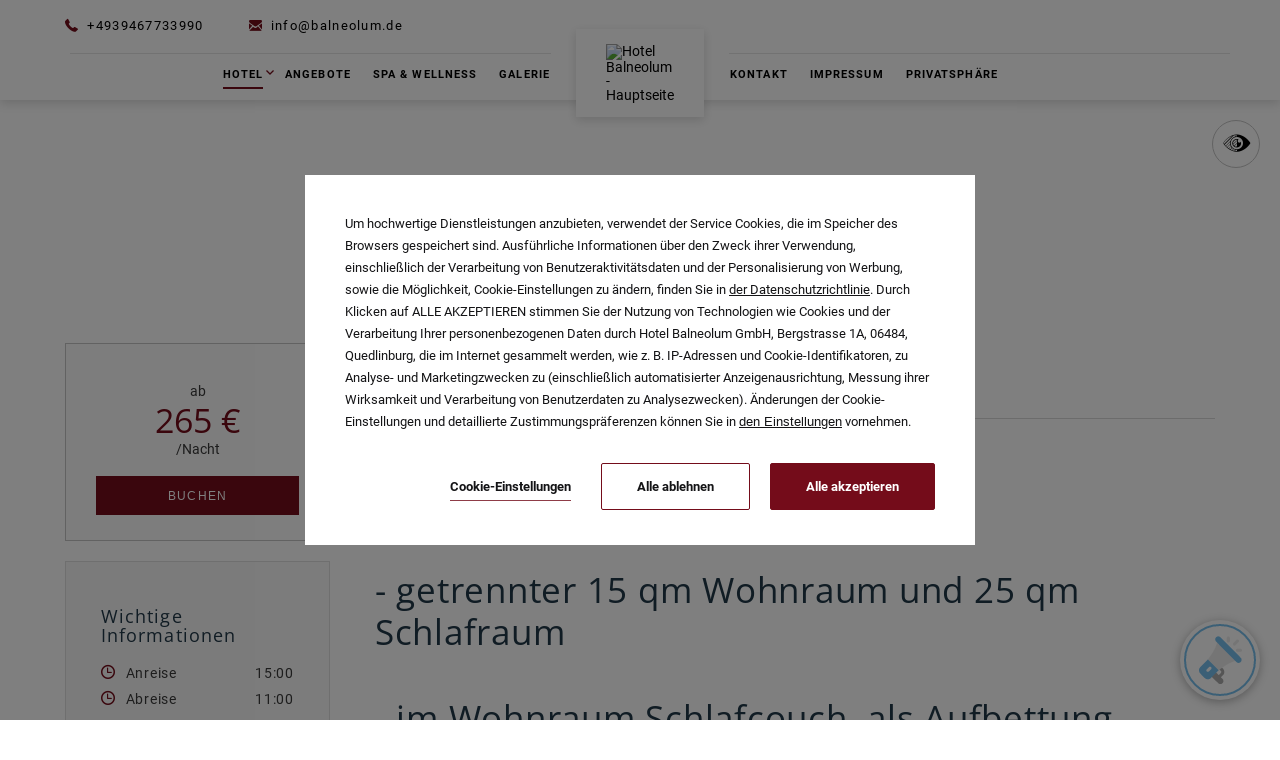

--- FILE ---
content_type: text/html; charset=UTF-8
request_url: https://www.balneolum.de/hotel/zimmer/hochzeitsuite
body_size: 19280
content:
<!DOCTYPE html> <html itemscope itemtype="https://schema.org/WebPage" lang="de" data-page-type="room_details"> <head> <meta charset="UTF-8"> <meta name="viewport" content="width=device-width, user-scalable=yes, initial-scale=1"><title>Hochzeitsuite | Hotel Balneolum</title> <link rel="preconnect" href="https://fonts.profitroom.com" crossorigin> <link rel="preconnect" href="https://wa-uploads.profitroom.com"> <script>(function(w,d,s,l,i){w[l]=w[l]||[];w[l].push({'gtm.start':
          new Date().getTime(),event:'gtm.js'});var f=d.getElementsByTagName(s)[0],
        j=d.createElement(s),dl=l!='dataLayer'?'&l='+l:'';j.async=true;j.src=
        'https://www.googletagmanager.com/gtm.js?id='+i+dl;f.parentNode.insertBefore(j,f);
      })(window,document,'script','dataLayer','GTM-WTRG5G6');</script> <script>
    window.dataLayer = window.dataLayer || [];
    window.dataLayer.push({
        'templateCode': 'new_york'
    });
</script> <script type="text/javascript">
    !function(e){var n;if("function"==typeof define&&define.amd&&(define(e),n=!0),"object"==typeof exports&&(module.exports=e(),n=!0),!n){var t=window.Cookies,o=window.Cookies=e();o.noConflict=function(){return window.Cookies=t,o}}}(function(){function f(){for(var e=0,n={};e<arguments.length;e++){var t=arguments[e];for(var o in t)n[o]=t[o]}return n}function a(e){return e.replace(/(%[0-9A-Z]{2})+/g,decodeURIComponent)}return function e(u){function c(){}function t(e,n,t){if("undefined"!=typeof document){"number"==typeof(t=f({path:"/"},c.defaults,t)).expires&&(t.expires=new Date(1*new Date+864e5*t.expires)),t.expires=t.expires?t.expires.toUTCString():"";try{var o=JSON.stringify(n);/^[\{\[]/.test(o)&&(n=o)}catch(e){}n=u.write?u.write(n,e):encodeURIComponent(String(n)).replace(/%(23|24|26|2B|3A|3C|3E|3D|2F|3F|40|5B|5D|5E|60|7B|7D|7C)/g,decodeURIComponent),e=encodeURIComponent(String(e)).replace(/%(23|24|26|2B|5E|60|7C)/g,decodeURIComponent).replace(/[\(\)]/g,escape);var r="";for(var i in t)t[i]&&(r+="; "+i,!0!==t[i]&&(r+="="+t[i].split(";")[0]));return document.cookie=e+"="+n+r}}function n(e,n){if("undefined"!=typeof document){for(var t={},o=document.cookie?document.cookie.split("; "):[],r=0;r<o.length;r++){var i=o[r].split("="),c=i.slice(1).join("=");n||'"'!==c.charAt(0)||(c=c.slice(1,-1));try{var f=a(i[0]);if(c=(u.read||u)(c,f)||a(c),n)try{c=JSON.parse(c)}catch(e){}if(t[f]=c,e===f)break}catch(e){}}return e?t[e]:t}}return c.set=t,c.get=function(e){return n(e,!1)},c.getJSON=function(e){return n(e,!0)},c.remove=function(e,n){t(e,"",f(n,{expires:-1}))},c.defaults={},c.withConverter=e,c}(function(){})});
</script> <script type="text/javascript">

    function matchConsent(val, accepted) {
        return accepted.find(el => el === val);
    }

    function googleConsentModeMapping(consents, acceptedConsents, state) {
        
        function gtag(){dataLayer.push(arguments);}
        
        let consObj = {}

        Object.entries(consents).forEach(entry => {
            const [key, value] = entry;
            consObj[key] = (matchConsent(value, acceptedConsents) === value) ? 'granted' : 'denied';
        });
        
        gtag('consent', state, consObj);
    
    } 

    function initGTMLayer(window) {
        window.dataLayer = window.dataLayer || [];
        function gtag(){dataLayer.push(arguments);}

        gtag('consent', 'default', {
            'ad_storage': 'denied',
            'ad_user_data': 'denied',
            'ad_personalization': 'denied',
            'analytics_storage': 'denied',
            'security_storage': 'granted',
            'functionality_storage': 'denied',
            'personalization_storage': 'denied',
            'wait_for_update': 2500
        });
        
        var jsonCookiesPolicy = Cookies.get("_CookiesPolicyAccepted");

        if (typeof jsonCookiesPolicy !== "undefined") {

            var cookiesPolicy = JSON.parse(jsonCookiesPolicy);

            window.dataLayer.push({
                'cookieConsentCategory': cookiesPolicy
            });

             googleConsentModeMapping({
                "ad_storage": "marketing",
                "ad_user_data": "marketing",
                "ad_personalization": "marketing",
                "analytics_storage": "analytics",
                "security_storage": "necessary",
                "functionality_storage": "necessary",
                "personalization_storage": "marketing"
            }, cookiesPolicy, 'update');

            window.beAcceptedCookiePolicies = cookiesPolicy;

        }
    }
    initGTMLayer(window);
</script> <link rel="preload" href="https://fonts.profitroom.com/opensans/websites/300-400-600-700.css" as="style"> <link rel="stylesheet" href="https://fonts.profitroom.com/opensans/websites/300-400-600-700.css" media="print" onload="this.media='all'"> <link rel="preload" href="https://fonts.profitroom.com/roboto/websites/300-400-500-700.css" as="style"> <link rel="stylesheet" href="https://fonts.profitroom.com/roboto/websites/300-400-500-700.css" media="print" onload="this.media='all'"> <link rel="stylesheet" href="/templates/new_york/0.29f13eba.css"><link rel="stylesheet" href="/templates/new_york/app.e39e2935.css"> <style> #cookieWarning{z-index:9999999999;position:fixed;bottom:0;right:0;left:0;top:0;width:100%;background:rgba(0,0,0,.5)!important;color:#141416;text-shadow:none;line-height:20px;padding:0!important;transform:translateY(-200vh);will-change:transform;transition:transform .01s;transition-delay:0s;visibility:hidden}#cookieWarning.preview{transform:translateY(0);transition-delay:1.4s;visibility:visible}#cookieWarning .cookieContent{position:absolute;top:50%;left:50%;transform:translate(-50%,-50%);margin:0 auto;padding:25px 40px 35px;font-size:0;width:670px;background-color:#fff;box-sizing:border-box}#cookieWarning .cookieContent .cookieContentItem.description{font-size:13px;line-height:1.7;text-align:left}[dir=rtl] #cookieWarning .cookieContent .cookieContentItem.description{text-align:right}#cookieWarning .cookieContent .cookieContentItem.actions{margin-top:30px;text-align:right}#cookieWarning .cookieContent .cookiePrivacy{text-decoration:underline;color:inherit}.cookieBtn:first-child{margin-right:30px}[dir=rtl] .cookieBtn:first-child{margin-left:30px;margin-right:0}.cookieBtn:nth-child(2){margin-right:20px}[dir=rtl] .cookieBtn:nth-child(2){margin-left:20px;margin-right:0}.cookieBtn--underline{position:relative;background:transparent;border:0;padding:0 0 7px 0;overflow:hidden;color:#141416}.cookieBtn--underline:hover::after{transform:translateX(0)}.cookieBtn--underline::before{content:'';position:absolute;right:0;bottom:0;left:0;z-index:-1;background:#938767;height:1px;opacity:.8}.cookieBtn--underline::after{content:'';position:absolute;right:0;bottom:0;left:0;z-index:1;background:#938767;height:1px;transform:translateX(-100%);transition:transform .3s}.cookieBtn--underline .content{font-size:13px;font-weight:600}.cookieBtn--outline{background:transparent;padding:15px 35px;border:1px solid #938767;border-radius:2px;color:#141416;transition:all .3s}.cookieBtn--outline:hover{background-color:#938767;color:#fff}.cookieBtn--outline .content{font-size:13px;font-weight:600}.cookieBtn--normal{position:relative;background:#938767;padding:15px 35px;border:1px solid #938767;border-radius:2px;color:#fff;transition:all .3s}.cookieBtn--normal .content{font-size:13px;font-weight:600}.cookieBtn--normal::before{content:'';position:absolute;top:0;right:0;bottom:0;left:0;background:#0c292c}.cookieBtn--normal::after{content:'';position:absolute;top:0;right:0;bottom:0;left:0;background:#fff;opacity:0;transition:opacity .3s}.cookieBtn--normal .content{position:relative;z-index:1}.cookieBtn--normal:hover::after{opacity:.2}#cookieWarning .manageCookieSettings,#cookieWarning .cookiePolicies{display:inline-block;background-color:transparent;color:#141416;font-weight:400;text-decoration:underline;cursor:pointer;padding:0;border:none}#cookieWarning .cookiePolicies:focus-visible{outline:-webkit-focus-ring-color auto 1px}@media (max-width:767px){ #cookieWarning .cookieContent {width:90%} }@media (max-width:480px){ #cookieWarning .cookieContent .cookieContentItem.actions{margin-top:20px;text-align:center}#cookieWarning .cookieContent p{line-height:1.5}#cookieWarning .cookieContent{padding:10px 25px 25px}.cookieBtn:nth-child(2){margin-right:0}.cookieBtn:nth-child(3){margin-top:20px} }@media (max-width:375px){ .cookieBtn:first-child{align-self:center;margin-right:0;margin-bottom:20px}#cookieWarning .cookieContent .cookieContentItem.actions{display:flex;flex-direction:column} }@media (max-width:360px){ #cookieWarning .cookieContent{padding:15px}#cookieWarning .cookieContent p{margin-top:0}#cookieWarning .cookieContent .cookieContentItem.description{font-size:12px}#cookieWarning .cookieContent .cookieContentItem.actions{margin-top:15px}.cookieBtn:first-child{margin-bottom:15px}.cookieBtn:nth-child(3){margin-top:15px}.cookieBtn--underline .content,.cookieBtn--outline .content,.cookieBtn--normal .content{font-size:12px} }@media (max-width:320px){ .cookieBtn--outline,.cookieBtn--normal{padding-top:12px;padding-bottom:12px} }@media (max-width:320px) and (max-height:480px){ #cookieWarning .cookieContent{width:100%} }#cookie-privacy-iframe{z-index:99999;position:fixed;top:20px;bottom:20px;left:5%;right:5%;overflow:auto;display:none;box-shadow:0 0 0 5px rgba(0,0,0,.5);background-color:rgba(0,0,0,.5)}#cookie-privacy-iframe .cookie-privacy-iframe-inner{width:100%;height:100%;position:relative}#cookie-privacy-iframe iframe{border:0;background-color:#fff;width:100%;height:100%;overflow:auto}.custom-close-popup{position:absolute;opacity:.8;cursor:pointer;width:39px;height:39px;background:#000;color:#FFF;text-align:center;right:0;top:0}.custom-close-popup:hover{opacity:1}.custom-close-popup:after,.custom-close-popup:before{content:'';position:absolute;top:6px;right:18px;width:3px;height:26px;border-radius:2px;background-color:#fff}.custom-close-popup:before{transform:rotate(45deg)}.custom-close-popup:after{transform:rotate(-45deg)}body.active-cookies-modal{overflow:hidden;padding-right:15px}body.site-body.active-cookies-modal #cookieWarning{right:15px;width:auto!important}body.site-body.active-cookies-modal .site-top{right:15px;width:auto}.cookies-modal,.cookies-modal *,.cookies-modal *:before,.cookies-modal *:after{-webkit-box-sizing:border-box;-moz-box-sizing:border-box;box-sizing:border-box}.cookies-modal{will-change:visibility,opacity;position:fixed;top:0;left:0;right:0;bottom:0;overflow-y:auto;overflow-x:hidden;z-index:9999999999;visibility:hidden;opacity:0;transition:all .5s cubic-bezier(.23,1,.32,1);background-color:rgba(0,0,0,.4)}.cookies-modal__table{width:100%;height:100%;display:table;table-layout:fixed}.cookies-modal__cell{display:table-cell;vertical-align:middle;width:100%}.cookies-modal--active{visibility:visible;opacity:1}.cookies-modal__dialog{max-width:835px;padding:1.2rem;margin:0 auto}.cookies-modal__content{will-change:transform,opacity;position:relative;padding:40px 50px 30px;background:#fff;background-clip:padding-box;box-shadow:0 12px 15px 0 rgba(0,0,0,.4);opacity:0}.cookies-modal__content--active{opacity:1}.cookies-modal__header{font-size:18px;padding:10px 0 20px;color:#000;font-weight:900}.cookies-modal__section{padding:10px 0}.cookies-modal__checkbox{padding:0 15px 0 0}[dir=rtl] .cookies-modal__checkbox{padding:0 0 0 15px}.cookies-modal__checkbox label{position:relative;display:flex;gap:18px;font-size:14px;line-height:20px;font-weight:400}.cookies-modal__checkbox label input{position:absolute;width:20px;height:20px}.cookies-modal__checkbox label span{font-size:14px;font-weight:400;line-height:1.4285714286em;display:block;position:relative;min-height:20px;padding:0 0 0 20px;cursor:pointer}.cookies-modal__checkbox label span:before,.cookies-modal__checkbox label span:after{content:'';position:absolute;left:0;top:0;height:20px;width:20px;border-color:#bdbdbd}.cookies-modal__checkbox label span:before{background-color:#fff;border:2px rgba(0,0,0,.5) solid;border-radius:2px;transition:background .3s ease}.cookies-modal__checkbox label span:after{position:absolute;top:5px;display:flex;content:'';background:none;width:14px;height:7px;left:3px;border-bottom:2px solid #fff;border-left:2px solid #fff;transform:rotate(-45deg) scale(0);transition:transform .1s ease,opacity .1s ease;transform-origin:center center;z-index:1}.cookies-modal__checkbox label input:checked~span:before{border-color:#6c7a30;background:#6c7a30}.cookies-modal__checkbox label input:disabled~span:before{border-color:#bdbdbd!important;background:#bdbdbd!important}.cookies-modal__checkbox label input:checked~span:after{opacity:1;transform:rotate(-45deg) scale(.8)}.cookies-modal__text{font-size:14px;line-height:1.79;color:#000;padding-left:39px}.cookies-modal__text strong{line-height:20px;display:block}.cookies-modal__text p{margin:10px 0;font-weight:300}.cookies-modal__close{position:absolute;opacity:.8;cursor:pointer;width:39px;height:39px;background:#000;color:#FFF;text-align:center;right:0;top:0;border:none}.cookies-modal__close:hover{opacity:1}.cookies-modal__close:after,.cookies-modal__close:before{content:'';position:absolute;top:11px;right:18px;width:2px;height:18px;border-radius:2px;background-color:#fff}.cookies-modal__close:before{transform:rotate(45deg)}.cookies-modal__close:after{transform:rotate(-45deg)}.cookies-modal__submit{} .cookies-modal__section--action{display:flex;justify-content:flex-end;padding-bottom:0}[dir=rtl] .cookies-modal__section--action{flex-direction:row-reverse}.cookies-modal__notification{margin-right:22px;display:none}.cookies-modal__notification-text{font-size:13px;line-height:36px;background-color:#e1e1e1;border-radius:2px;opacity:.7;color:#141416;margin-top:5px;padding:0 20px;position:relative}.cookies-modal__notification-text::after{top:10px;position:absolute;right:-6px;width:0;height:0;content:'';border-style:solid;border-width:8px 0 8px 6px;border-color:transparent transparent transparent #e1e1e1}.cookies-modal__notification-text--success{background-color:#6c7a30;color:#fff}.cookies-modal__notification-text--success::after{border-color:transparent transparent transparent #6c7a30}.cookies-modal__submit button{height:46px;padding:0 20px;border-radius:2px;background-color:#6c7a30;display:inline-block;font-size:16px;border:0;color:#fff;cursor:pointer;-webkit-filter:brightness(100%);-webkit-transition:all .3s ease;-moz-transition:all .3s ease;-o-transition:all .3s ease;-ms-transition:all .3s ease;transition:all .3s ease}.cookies-modal__submit button:hover{-webkit-filter:brightness(90%)}@media (max-width:960px){.cookies-modal__section--action{justify-content:center}.cookies-modal__content{padding:40px 20px 20px}body.active-cookies-modal{padding-right:0}body.site-body.active-cookies-modal #cookieWarning{right:0}body.site-body.active-cookies-modal .site-top{right:0}.cookies-modal__submit,.cookies-modal__submit button{width:100%}}@media (max-width:375px){.cookies-modal__notification-text{padding:10px;line-height:1.6}.cookies-modal__submit button{font-size:14px}.cookies-modal__dialog{padding:15px}.cookies-modal__content{padding:40px 15px 15px}} </style> <style> #cookieWarning .cookieBtn--underline::before {background:#740C1A} #cookieWarning .cookieBtn--underline::after {background:#740C1A} #cookieWarning .cookieBtn--outline {border-color:#740C1A} #cookieWarning .cookieBtn--outline:hover {background-color:#740C1A} #cookieWarning .cookieBtn--normal {border-color:#740C1A} #cookieWarning .cookieBtn--normal::before {background:#740C1A} .cookies-modal__notification-text--success {background-color:#740C1A} .cookies-modal__notification-text--success::after {border-color: transparent transparent transparent #740C1A} .cookies-modal__submit button {background-color:#740C1A} .cookies-modal__checkbox label input:checked ~ span:before {border-color:#740C1A;background:#740C1A} </style> <link rel="canonical" href="https://www.balneolum.de/hotel/zimmer/hochzeitsuite"/> <link rel="alternate" href="https://www.balneolum.de/hotel/zimmer/hochzeitsuite" hreflang="de" /> <link rel="icon" type="image/png" sizes="16x16" href="https://wa-uploads.profitroom.com/hotelbalneolum/16951304611399/favicon16x16.png"> <link rel="icon" type="image/png" sizes="32x32" href="https://wa-uploads.profitroom.com/hotelbalneolum/16951304611399/favicon32x32.png"> <link rel="apple-touch-icon" sizes="180x180" href="https://wa-uploads.profitroom.com/hotelbalneolum/16951304611399/favicon180x180.png"> <meta name="format-detection" content="telephone=no"> <meta name="google" content="notranslate"><meta property="og:title" content="Hochzeitsuite" /> <meta property="og:image" content="https://r.profitroom.pl/hotelbalneolum/images/rooms/202205231846120.18.jpg" /> </head> <body class="wa-site site-body wa-headings-color--h wa-paragraph-font wa-global-heading page-room_details de " data-page-id="81d50c26-aeab-42f2-b412-831500e9887e" data-site-id="10762" > <style type="text/css"> .wa-primary-color {color: #740C1A} .wa-primary-color--text .text {color: #740C1A} .wa-primary-color--hover:hover {color: #740C1A} .wa-primary-color--hover-text:hover .text {color: #740C1A} .wa-primary-color--is-active.is-active {color: #740C1A} .wa-primary-color--before::before {color: #740C1A} .wa-primary-color--a-before a::before {color: #740C1A} .wa-primary-color--a-mailto-hover a[href^='mailto']:hover {color: #740C1A} .wa-primary-color--strong strong {color: #740C1A} .wa-primary-background-color {background-color: #740C1A} .wa-primary-background-color--hover:hover {background-color: #740C1A} .wa-primary-background-color--before::before {background-color: #740C1A} .wa-primary-background-color--after::after {background-color: #740C1A} .wa-primary-border-color {border-color: #740C1A} .wa-primary-border-color--hover:hover {border-color: #740C1A} .wa-primary-border-color--is-active.is-active {border-color: #740C1A} .wa-primary-border-color--before::before {border-color: #740C1A} .wa-primary-border-color--input-focus input:focus {border-color: #740C1A} .wa-primary-border-color--textarea-focus textarea:focus {border-color: #740C1A} .wa-primary-border-color--select-focus select:focus {border-color: #740C1A} .wa-button-link-primary:hover {background-color: #740C1A} .wa-primary-border-color--is-active.is-active {border-color: #740C1A} .wa-primary-background-color-dots--hover:hover .dot {background-color: #740C1A} .t-content ul li:before {background-color: #740C1A} .contact-form__form .site-btn {background-color: #740C1A} .wa-secondary-color {color: #dceaee} .wa-secondary-background-color {background-color: #dceaee} .wa-secondary-background-color--hover:hover {background-color: #dceaee} .wa-secondary-background-color--before::before {background-color: #dceaee} .wa-secondary-background-color--after::after {background-color: #dceaee} .wa-secondary-background-color--is-active.is-active {background-color: #dceaee} .wa-secondary-background-color--is-active--before.is-active:before {background-color: #dceaee} .wa-secondary-border-color {border-color: #dceaee} .wa-button-link-primary {background-color: #dceaee} .wa-headings-color {color: #213848} .wa-headings-color--hover-icon:hover .icon {color: #213848} .wa-headings-color--h h1, h2, h3, h4, h5, h6 {color: #213848} .wa-headings-background-color--before:before {background-color: #213848} .wa-button-link-primary {color: #213848} .wa-button-link-primary::before {color: #213848} .rs-contact__download .text {background-image: linear-gradient(#213848,#213848) } .split-nav__subnav-item:hover .split-nav__subnav-text {color: #213848} .split-nav__subnav-item.is-active .split-nav__subnav-text {color: #213848} .content-accordions-item.is-active-accordion .content-accordions-item__title-box {border-color: #213848} .content-accordions-item:hover .content-accordions-item__title-box {border-color: #213848} .content-accordions-item.is-active-accordion .content-accordions-item__title-box .icon {color: #213848} .wa-content-color {color: #3a3a3a} .wa-content-color--strong strong {color: #3a3a3a} .wa-content-background-color--before::before {background-color: #3a3a3a} .wa-content-input::placeholder {color: #3a3a3a} .wa-primary-background-color-dots .dot {background-color: #3a3a3a} .t-content {color: #3a3a3a} .t-content a:not([href^='tel:']):not(.wa-button-link-primary), .contact-form-swal .swal2-html-container a:not([href^='tel:']):not(.wa-button-link-primary), .rs-contact__download a:not([href^='tel:']):not(.wa-button-link-primary), .newsletter-swal .swal2-html-container a:not([href^='tel:']):not(.wa-button-link-primary) {background-image: linear-gradient(#3a3a3a,#3a3a3a) } .t-content a[href$='.pdf']:not(.wa-button-link-primary):before {color: #3a3a3a} .attractions-filters__item .text::before {background-color: #3a3a3a} .attraction-details-sidebar__link--mail .text:before {background-color: #3a3a3a} .conference-sidebar__link--mail .text:before {background-color: #3a3a3a} .contact-form__item--select::before {border-top-color: #3a3a3a} .wa-background-box-background-color {background-color: #fcfcfc} .wa-background-box-background-color--before::before {background-color: #fcfcfc} .wa-background-box-background-color--after::after {background-color: #fcfcfc} .wa-background-box-background-color--input input {background-color: #fcfcfc} .wa-background-box-background-color--textarea textarea {background-color: #fcfcfc} .wa-background-box-background-color--textarea select {background-color: #fcfcfc} .wa-frames-border-color {border-color: #c5c5c5} .wa-frames-border-color--before::before {border-color: #c5c5c5} .wa-frames-background-color--before::before {background-color: #c5c5c5} .wa-frames-border-color--input input {border-color: #c5c5c5} .wa-frames-border-color--textarea textarea {border-color: #c5c5c5} .wa-frames-border-color--textarea select {border-color: #c5c5c5} .a11y {border-color: #c5c5c5} .wa-background-primary-background-color {background-color: #FFFFFF} .wa-background-primary-background-color--before::before {background-color: #FFFFFF} .wa-background-secondary-background-color {background-color: #f8f8f8} .wa-background-secondary-background-color--before::before {background-color: #f8f8f8} .wa-background-footer-background-color {background-color: #831423} .wa-content-footer-color {color: #f9f9f9} .wa-button-text-color {color: #213848} .prolt__btn .text.wa-headings-color {color: #213848} .twh__btn .text.wa-headings-color {color: #213848} .intro__btn .text.wa-headings-color {color: #213848} .amenities__btn .text.wa-headings-color {color: #213848} .rs-contact__external-link .wa-button-link-primary {color: #213848} .attraction-item__btn .text.wa-headings-color {color: #213848} .attraction-others__btn .text.wa-headings-color {color: #213848} .event-filters__btn .text.wa-headings-color {color: #213848} .event-details__other-btn .text.wa-headings-color {color: #213848} .privacy-page__btn .text.wa-headings-color {color: #213848} .wa-headline-font { font-family: Open Sans !important} .wa-paragraph-font { font-family: Roboto !important} .wa-global-heading h1, h2, h3, h4, h5, h6 { font-family: Open Sans} .contact-box__text strong { font-family: Open Sans} </style> <a class="skip-link js-scroll-to" href="#main-content" data-scroll-to="#main-content" data-scroll-px="-180px">Zum Hauptinhalt springen</a> <a class="skip-link js-scroll-to" href="#aside-content" data-scroll-to="#aside-content" data-scroll-px="-180px">Zum Seitenleisteninhalt springen</a> <header> <div class="site-top-double js-check-scroll js-site-header "> <div class="site-top-double__top"> <div class="site-top-double__top-left"> <div class="site-top-double__contact"> <div class="site-top-double__contact-item site-top-double__contact-item--tel"> <span class="icon icon-phone wa-primary-color" aria-hidden="true"></span> <a href="tel:+4939467733990" aria-label="Raufen Sie uns an: +4939467733990"> +4939467733990 </a> </div> <div class="site-top-double__contact-item site-top-double__contact-item--mail"> <span class="icon icon-mail wa-primary-color" aria-hidden="true"></span> <a href="mailto:info@balneolum.de" title="info@balneolum.de" aria-label="Schreiben Sie uns: info@balneolum.de"> info@balneolum.de </a> </div> </div> </div> <div class="site-top-double__top-right"> </div> </div> <div class="site-top-double__bottom js-site-header js-scroll-header"> <nav class="split-nav js-measure-hld" aria-label="Hauptmenü"> <ul class="split-nav__part split-nav__part--left js-nav" role="menu"> <li role="presentation" class="js-nav-item js-nav-item-top split-nav__item split-nav__item--with-subnav with-subnav is-active"> <a aria-haspopup="true" aria-expanded="false" aria-controls="nav-primary2-1" role="menuitem" class="split-nav__link js-nav-link " href="/hotel" > <span class="split-nav__text wa-primary-background-color--before" data-menu-page="1322167" > Hotel </span> <span class="icon icon-arrow-bold-down wa-primary-color" aria-hidden="true"></span> </a> <div class="split-nav__subnav js-subnav" id="nav-primary2-1"> <ul class="split-nav__subnav-inner wa-background-secondary-background-color" role="menu"> <li role="presentation" class="js-nav-item split-nav__subnav-item wa-background-secondary-background-color wa-secondary-background-color--before is-active"> <a tabindex="-1" role="menuitem" class="split-nav__subnav-link js-nav-link " href="/hotel/zimmer" > <span class="split-nav__subnav-text wa-content-color" data-menu-page="1322167"> Zimmer </span> </a> </li> <li role="presentation" class="js-nav-item split-nav__subnav-item wa-background-secondary-background-color wa-secondary-background-color--before "> <a tabindex="-1" role="menuitem" class="split-nav__subnav-link js-nav-link " href="/hotel/attraktionen" > <span class="split-nav__subnav-text wa-content-color" data-menu-page="1322168"> Attraktionen </span> </a> </li> </ul> </div> </li> <li role="presentation" class="js-nav-item js-nav-item-top split-nav__item "> <a class="split-nav__link js-nav-link " role="menuitem" href="/angebote" > <span class="split-nav__text wa-primary-background-color--before" data-menu-page="1322170"> Angebote </span> </a> </li> <li role="presentation" class="js-nav-item js-nav-item-top split-nav__item "> <a class="split-nav__link js-nav-link " role="menuitem" href="/spa-test-preisliste" > <span class="split-nav__text wa-primary-background-color--before" data-menu-page="1322176"> Spa &amp; Wellness </span> </a> </li> <li role="presentation" class="js-nav-item js-nav-item-top split-nav__item "> <a class="split-nav__link js-nav-link " role="menuitem" href="/galerie" > <span class="split-nav__text wa-primary-background-color--before" data-menu-page="1322492"> Galerie </span> </a> </li> </ul> <a class="split-nav__logo site-logo" aria-label="Hotel Balneolum - Haupseite" href="/" data-logo="true"> <img class="split-nav__logo-img" fetchpriority="high" src="https://r.profitroom.pl/hotelbalneolum/images/202206151523500.B_HOME.png" alt="Hotel Balneolum - Hauptseite"> </a> <ul class="split-nav__part split-nav__part--right js-nav" role="menu"> <li role="presentation" class="js-nav-item js-nav-item-top split-nav__item "> <a class="split-nav__link js-nav-link " role="menuitem" href="/kontakt" > <span class="split-nav__text wa-primary-background-color--before" data-menu-page="1322585"> Kontakt </span> </a> </li> <li role="presentation" class="js-nav-item js-nav-item-top split-nav__item "> <a class="split-nav__link js-nav-link " role="menuitem" href="/impressum" > <span class="split-nav__text wa-primary-background-color--before" data-menu-page="1322961"> Impressum </span> </a> </li> <li role="presentation" class="js-nav-item js-nav-item-top split-nav__item "> <a class="split-nav__link js-nav-link " role="menuitem" href="/privatsphaere" > <span class="split-nav__text wa-primary-background-color--before" data-menu-page="1322495"> Privatsphäre </span> </a> </li> </ul> </nav> </div> </div> <button class="a11y js-a11y-contrast" aria-label="Modus mit hohem Kontrast" data-label-on="Deaktivieren Sie den Modus mit hohem Kontrast" data-label-off="Aktivieren Sie den Modus mit hohem Kontrast"> <span class="icon icon-wcag-contrast-icon js-contrast-off" aria-hidden="true"></span> <span class="icon icon-wcag-eye-on js-contrast-on" style="display: none;" aria-hidden="true"></span> </button> <div class="site-top-mobile hamburger-classic js-site-top-mobile"> <div class="hamburger-classic__inner"> <div class="hamburger-classic__col hamburger-classic__col--left"> <a class="hamburger-classic__signet" href="/"> <img class="hamburger-classic__signet-img js-lazy" data-src="https://r.profitroom.pl/hotelbalneolum/images/202206151523500.B_HOME.png" alt="Hotel Balneolum"/> </a> </div> <div class="hamburger-classic__col hamburger-classic__col--center"> <button class="hamburger-classic__booking-btn site-btn js-open-upper wa-primary-background-color" data-booking-parameter="RoomID" data-booking-value="201456"> Buchen </button> </div> <div class="hamburger-classic__col hamburger-classic__col--right"> <button class="hamburger-classic__nav-btn js-mobile-btn" aria-label="Hamburger, öffnet das Menü"> <span class="icons-hld" aria-hidden="true"> <span class="menu-icon"> <span></span> <span></span> <span></span> </span> <span class="close-icon"></span> </span> <span class="text">Menu</span> </button> </div> </div> <nav class="mobile-nav js-mobile-nav" aria-label="Mobiles Menü" aria-hidden="true"> <div class="mobile-nav__inner"> <ul class="mobile-nav__ul"> <li class="mobile-nav__li"> <a class="mobile-nav__link wa-primary-color--hovered wa-primary-color--is-active " href="/"> <span class="text">Hauptseite</span> </a> </li> <li class="mobile-nav__li"> <div role="button" aria-haspopup="menu" aria-expanded="false" tabindex="0" aria-controls="subnav-1" class="mobile-nav__link wa-primary-color--hovered wa-primary-color--is-active is-active js-show-mobile-subnav"> <span class="text" data-menu-page="1322167" >Hotel<span class="arrow"></span> </span> </div> <ul class="mobile-nav__subnav" aria-hidden="true" id="subnav-1" inert> <li class="wa-primary-color--hovered wa-primary-color--is-active is-active "> <a href="/hotel/zimmer" class="" > <span class="text" data-menu-page="1322167">Zimmer</span> </a> </li> <li class="wa-primary-color--hovered wa-primary-color--is-active "> <a href="/hotel/attraktionen" class="" > <span class="text" data-menu-page="1322168">Attraktionen</span> </a> </li> </ul> </li> <li class="mobile-nav__li"> <a class="mobile-nav__link wa-primary-color--hovered wa-primary-color--is-active " href="/angebote" > <span class="text">Angebote</span> </a> </li> <li class="mobile-nav__li"> <a class="mobile-nav__link wa-primary-color--hovered wa-primary-color--is-active " href="/spa-test-preisliste" > <span class="text">Spa &amp; Wellness</span> </a> </li> <li class="mobile-nav__li"> <a class="mobile-nav__link wa-primary-color--hovered wa-primary-color--is-active " href="/galerie" > <span class="text">Galerie</span> </a> </li> <li class="mobile-nav__li"> <a class="mobile-nav__link wa-primary-color--hovered wa-primary-color--is-active " href="/kontakt" > <span class="text">Kontakt</span> </a> </li> <li class="mobile-nav__li"> <a class="mobile-nav__link wa-primary-color--hovered wa-primary-color--is-active " href="/impressum" > <span class="text">Impressum</span> </a> </li> <li class="mobile-nav__li"> <a class="mobile-nav__link wa-primary-color--hovered wa-primary-color--is-active " href="/privatsphaere" > <span class="text">Privatsphäre</span> </a> </li> </ul> </div> <div class="mobile-nav__bottom"> <div class="lang-horizontal-nav"> <ul class="lang-horizontal-nav__list"> <li class="lang-horizontal-nav__item wa-primary-background-color--before wa-primary-color--is-active is-active"> <span> de </span> </li> </ul> </div> </div> </nav> </div> </header> <section class="banner"> <div class="slider-video "> <picture class="cvr-pic"> <img class="js-lazy cvr-pic__img" src="/templates/new_york/images/img-blank.gif" data-src="https://r.profitroom.pl/hotelbalneolum/images/rooms/thumbs/1920x1080/202205231846120.18.jpg?updated=2025-03-20_05-14" alt=""> </picture> </div> </section> <section class="l-section l-section--details l-section--room-details"> <div class="l-wrapper l-wrapper--main-n-sidebar"> <aside id="aside-content" class="l-sidebar" tabindex="-1"> <div class="l-sidebar__inner-hld"> <div class="l-sidebar__inner details__price-box wa-frames-border-color wa-background-box-background-color"> <div class="details__price wa-content-color"> <span class="from"> ab </span> <span class="value wa-headline-font wa-primary-color"> 265 <span class="currency">€</span> </span> <span class="rate"> /Nacht </span> </div> <button aria-label="Hochzeitssuite - Buchen" class="details__price-btn site-btn wa-primary-background-color wa-secondary-background-color--hover js-open-upper" data-booking-parameter="RoomID" data-booking-value="201456"> <span class="text">Buchen</span> </button> </div> <div class="l-sidebar__inner details__policies-box wa-background-secondary-background-color"> <div class="policies"> <div class="policies__title wa-headline-font wa-headings-color"> Wichtige Informationen </div> <div class="policies__schedule-hld t-content wa-content-color"> <div class="policies__schedule policies__schedule--arrival"> <span class="icon icon-clock wa-primary-color" aria-hidden="true"></span> <span class="text"> Anreise </span> <span class="hour"> 15:00 </span> </div> <div class="policies__schedule policies__schedule--departure"> <span class="icon icon-clock wa-primary-color" aria-hidden="true"></span> <span class="text"> Abreise </span> <span class="hour">11:00</span> </div> </div> <div class="policies__hotel-policy-hld"> <div class="policies__title wa-headline-font wa-headings-color"> Hotelpolitik </div> <div class="policies__hotel-policy t-content wa-content-color"> <p>Haustier 15,00 &euro;/Tag</p> </div> <div class="policies__hotel-policy t-content wa-content-color"> Kinder bis 4 Jahre übernachten im Bett der Eltern kostenlos. </div> <div class="policies__hotel-policy t-content wa-content-color"> <p>Parkplatz 2,00 &euro;/Tag</p> </div> </div> <div class="policies__credit-cards-hld"> <div class="policies__title wa-headline-font wa-headings-color"> Akzeptierte Zahlungsmethoden </div> <div class="policies__credit-cards cvr-pic"> <img src="/templates/new_york/images/img-blank.gif" data-src="/templates/new_york/images/cards/discover.png" class="policies__credit-cards-img cvr-pic__img js-lazy" alt="Discover"/> <img src="/templates/new_york/images/img-blank.gif" data-src="/templates/new_york/images/cards/mastercard.png" class="policies__credit-cards-img cvr-pic__img js-lazy" alt="Mastercard"/> <img src="/templates/new_york/images/img-blank.gif" data-src="/templates/new_york/images/cards/visa.png" class="policies__credit-cards-img cvr-pic__img js-lazy" alt="Visa"/> </div> </div> </div> </div> </div> </aside> <main id="main-content" class="l-main" tabindex="-1"> <div class="details__title-hld"> <h1 class="t-section-title details__title wa-headline-font wa-headings-color">Hochzeitssuite</h1> </div> <div class="details__info-hld"> <div class="details__content-title t-content-title wa-headings-color wa-headline-font">Wichtige Informationen</div> <ul class="details__info t-content wa-content-color"> <li class="area"> <span class="icon icon-size wa-primary-color" aria-hidden="true"></span> <span class="text">40 m<sup>2</sup></span> </li> <li class="occupancy"> <span class="icon icon-user wa-primary-color" aria-hidden="true"></span> <span class="text"> Max. 3 Personen </span> </li> </ul> <div class="details__desc t-content wa-content-color"> <h3>- getrennter 15 qm Wohnraum und 25 qm Schlafraum</h3> <h3>- im Wohnraum Schlafcouch, als Aufbettung (zus&auml;tzliche Kosten)</h3> <h3>- Bade-, Dusch- und Saunatuch auf dem Zimmer</h3> <h3>- sehr gefragt f&uuml;r Hochzeiten, Hochzeitstage, Jahrestage, Jubilaen etc.&nbsp;</h3> <h3><em><strong>- </strong></em><strong>Fr&uuml;hst&uuml;ck inbegriffen</strong></h3> </div> </div> <div class="details__facilities-hld"> <div class="details__content-title t-content-title wa-headings-color wa-headline-font">Ausrüstung</div> <ul class="details__facilities"> <li class="details__facilities-item details__facilities--tv-kanäle wa-content-color"> <span class="text wa-primary-background-color--before"> TV Kanäle </span> </li> <li class="details__facilities-item details__facilities--minibar wa-content-color"> <span class="text wa-primary-background-color--before"> Minibar </span> </li> <li class="details__facilities-item details__facilities--bad-mit-dusche wa-content-color"> <span class="text wa-primary-background-color--before"> Bad mit Dusche </span> </li> <li class="details__facilities-item details__facilities--handtücher wa-content-color"> <span class="text wa-primary-background-color--before"> Handtücher </span> </li> <li class="details__facilities-item details__facilities--haartrockner wa-content-color"> <span class="text wa-primary-background-color--before"> Haartrockner </span> </li> <li class="details__facilities-item details__facilities--internet-verfügbar wa-content-color"> <span class="text wa-primary-background-color--before"> Internet verfügbar </span> </li> <li class="details__facilities-item details__facilities--fernseher wa-content-color"> <span class="text wa-primary-background-color--before"> Fernseher </span> </li> <li class="details__facilities-item details__facilities--schreibtisch wa-content-color"> <span class="text wa-primary-background-color--before"> Schreibtisch </span> </li> <li class="details__facilities-item details__facilities--schrank wa-content-color"> <span class="text wa-primary-background-color--before"> Schrank </span> </li> <li class="details__facilities-item details__facilities--telefon wa-content-color"> <span class="text wa-primary-background-color--before"> Telefon </span> </li> <li class="details__facilities-item details__facilities--radiowecker wa-content-color"> <span class="text wa-primary-background-color--before"> Radiowecker </span> </li> </ul> </div> </main> </div> </section> <section class="l-section l-section--ro-slider wa-background-secondary-background-color--before with-bg"> <div class="l-wrapper"> <div class="ro-slider js-ro-slider-holder" > <div class="ro-slider__title-hld"> <h2 class="ro-slider__title t-section-title wa-headings-color wa-headline-font" > Weitere Zimmer und Suiten </h2> </div> <div class="ro-slider__slider "> <div class="ro-slider__arrow ro-slider__arrow--prev js-swiper-button-prev "> <span class="icon icon-arrow-normal-left wa-primary-color" aria-hidden="true"></span> </div> <div class="ro-slider__arrow ro-slider__arrow--next js-swiper-button-next "> <span class="icon icon-arrow-normal-right wa-primary-color" aria-hidden="true"></span> </div> <div class="ro-slider__slider-container swiper-container js-ro-slider"> <div class="swiper-wrapper"> <a href="https://www.balneolum.de/hotel/zimmer/dz-twin" data-menu-page="1322120" class="item item--room swiper-slide" aria-label="DZ Twin Siehe Details"> <div class="item__img-hld cvr-pic wa-frames-border-color--before"> <picture class="item__img cvr-pic"> <source srcset="/templates/new_york/images/img-blank.gif" media="(max-width: 767px)" data-srcset="https://r.profitroom.pl/hotelbalneolum/images/rooms/202206151319520.IMG_1724.jpg"/> <img class="cvr-pic__img js-lazy" src="/templates/new_york/images/img-blank.gif" data-src="https://r.profitroom.pl/hotelbalneolum/images/rooms/202206151319520.IMG_1724.jpg" alt="room image"> </picture> <div class="item__price-hld wa-background-secondary-background-color--before"> <div class="item__price wa-content-color"> <span class="from"> ab </span> <span class="value wa-headline-font wa-primary-color"> 170 <span class="currency">€</span> </span> <span class="rate"> /Nacht </span> </div> </div> <div class="item__hover wa-background-box-background-color--before"> <div class="item__price wa-content-color"> <span class="from"> ab </span> <span class="value wa-headline-font wa-primary-color"> 170 <span class="currency">€</span> </span> <span class="rate"> /Nacht </span> </div> <div class="item__description t-content wa-content-color"> - zwei Einzelbetten - einfache Ausstattung - Zimmergr&ouml;&szlig;e 16 qm - Bade-, Sauna- und Duschtuch auf dem Zimmer - Fr&uuml;hst&uuml;ck inbegriffen... </div> </div> </div> <div class="item__text-hld wa-background-box-background-color wa-frames-border-color--before"> <div class="item__title-hld wa-frames-border-color"> <h2 class="item__title t-item-title wa-headline-font wa-headings-color" role="presentation"> DZ Twin </h2> </div> <ul class="item__special-info"> <li class="area"> <span class="icon icon-size wa-primary-color" aria-hidden="true"></span> <span class="label wa-content-color"> Raumbereich: 16 m<sup>2</sup> </span> </li> <li class="occupancy"> <span class="icon icon-user wa-primary-color" aria-hidden="true"></span> <span class="label wa-content-color"> Maximale Belegung: 2 </span> </li> </ul> <div class="item__btn-hld wa-frames-border-color"> <div class="item__btn site-btn wa-secondary-background-color wa-primary-background-color--hover"> <span class="text wa-headings-color"> Details </span> </div> <button class="item__btn site-btn site-btn--dark wa-primary-background-color js-open-upper" data-booking-property="hotelbalneolum" data-booking-parameter="roomID" data-booking-value="196982"> <span class="u-sr-only">DZ Twin</span> <span class="text">Buchen sie</span> </button> </div> </div> </a> <a href="https://www.balneolum.de/hotel/zimmer/dz-standard-einfach" data-menu-page="1596499" class="item item--room swiper-slide" aria-label="DZ Standard einfach Siehe Details"> <div class="item__img-hld cvr-pic wa-frames-border-color--before"> <picture class="item__img cvr-pic"> <source srcset="/templates/new_york/images/img-blank.gif" media="(max-width: 767px)" data-srcset="https://r.profitroom.com/hotelbalneolum/images/rooms/ee835d93-5687-4746-802d-0446a8772440.jpg"/> <img class="cvr-pic__img js-lazy" src="/templates/new_york/images/img-blank.gif" data-src="https://r.profitroom.com/hotelbalneolum/images/rooms/ee835d93-5687-4746-802d-0446a8772440.jpg" alt="room image"> </picture> <div class="item__hover wa-background-box-background-color--before"> <div class="item__description t-content wa-content-color"> - Doppelbett, z.T. Boxspringbett - Zimmergr&ouml;&szlig;e 16-18 qm - Hand-, Dusch- und Saunatuch auf dem Zimmer - Fr&uuml;hst&uuml;ck inbegriffen - Haustiere erlaubt... </div> </div> </div> <div class="item__text-hld wa-background-box-background-color wa-frames-border-color--before"> <div class="item__title-hld wa-frames-border-color"> <h2 class="item__title t-item-title wa-headline-font wa-headings-color" role="presentation"> DZ Standard einfach </h2> </div> <ul class="item__special-info"> <li class="area"> <span class="icon icon-size wa-primary-color" aria-hidden="true"></span> <span class="label wa-content-color"> Raumbereich: 18 m<sup>2</sup> </span> </li> <li class="occupancy"> <span class="icon icon-user wa-primary-color" aria-hidden="true"></span> <span class="label wa-content-color"> Maximale Belegung: 2 </span> </li> </ul> <div class="item__btn-hld wa-frames-border-color"> <div class="item__btn site-btn wa-secondary-background-color wa-primary-background-color--hover"> <span class="text wa-headings-color"> Details </span> </div> <button class="item__btn site-btn site-btn--dark wa-primary-background-color js-open-upper" data-booking-property="hotelbalneolum" data-booking-parameter="roomID" data-booking-value="300735"> <span class="u-sr-only">DZ Standard einfach</span> <span class="text">Buchen sie</span> </button> </div> </div> </a> <a href="https://www.balneolum.de/hotel/zimmer/dz-standard-apart" data-menu-page="1596561" class="item item--room swiper-slide" aria-label="DZ Standard apart Siehe Details"> <div class="item__img-hld cvr-pic wa-frames-border-color--before"> <picture class="item__img cvr-pic"> <source srcset="/templates/new_york/images/img-blank.gif" media="(max-width: 767px)" data-srcset="https://r.profitroom.pl/hotelbalneolum/images/rooms/202205091622110.3.jpg"/> <img class="cvr-pic__img js-lazy" src="/templates/new_york/images/img-blank.gif" data-src="https://r.profitroom.pl/hotelbalneolum/images/rooms/202205091622110.3.jpg" alt="room image"> </picture> <div class="item__price-hld wa-background-secondary-background-color--before"> <div class="item__price wa-content-color"> <span class="from"> ab </span> <span class="value wa-headline-font wa-primary-color"> 220 <span class="currency">€</span> </span> <span class="rate"> /Nacht </span> </div> </div> <div class="item__hover wa-background-box-background-color--before"> <div class="item__price wa-content-color"> <span class="from"> ab </span> <span class="value wa-headline-font wa-primary-color"> 220 <span class="currency">€</span> </span> <span class="rate"> /Nacht </span> </div> <div class="item__description t-content wa-content-color"> - Doppelbett - Zimmergr&ouml;&szlig;e 16 bis 18 qm&nbsp; - Bade-, Dusch- und Saunatuch auf dem Zimmer&nbsp; - Fr&uuml;hst&uuml;ck inbegriffen... </div> </div> </div> <div class="item__text-hld wa-background-box-background-color wa-frames-border-color--before"> <div class="item__title-hld wa-frames-border-color"> <h2 class="item__title t-item-title wa-headline-font wa-headings-color" role="presentation"> DZ Standard apart </h2> </div> <ul class="item__special-info"> <li class="area"> <span class="icon icon-size wa-primary-color" aria-hidden="true"></span> <span class="label wa-content-color"> Raumbereich: 18 m<sup>2</sup> </span> </li> <li class="occupancy"> <span class="icon icon-user wa-primary-color" aria-hidden="true"></span> <span class="label wa-content-color"> Maximale Belegung: 2 </span> </li> </ul> <div class="item__btn-hld wa-frames-border-color"> <div class="item__btn site-btn wa-secondary-background-color wa-primary-background-color--hover"> <span class="text wa-headings-color"> Details </span> </div> <button class="item__btn site-btn site-btn--dark wa-primary-background-color js-open-upper" data-booking-property="hotelbalneolum" data-booking-parameter="roomID" data-booking-value="196980"> <span class="u-sr-only">DZ Standard apart</span> <span class="text">Buchen sie</span> </button> </div> </div> </a> <a href="https://www.balneolum.de/hotel/zimmer/dz-exklusiv" data-menu-page="1322122" class="item item--room swiper-slide" aria-label="DZ Exklusiv mit Balkon Siehe Details"> <div class="item__img-hld cvr-pic wa-frames-border-color--before"> <picture class="item__img cvr-pic"> <source srcset="/templates/new_york/images/img-blank.gif" media="(max-width: 767px)" data-srcset="https://r.profitroom.pl/hotelbalneolum/images/rooms/202205091623540.14.jpg"/> <img class="cvr-pic__img js-lazy" src="/templates/new_york/images/img-blank.gif" data-src="https://r.profitroom.pl/hotelbalneolum/images/rooms/202205091623540.14.jpg" alt="room image"> </picture> <div class="item__price-hld wa-background-secondary-background-color--before"> <div class="item__price wa-content-color"> <span class="from"> ab </span> <span class="value wa-headline-font wa-primary-color"> 240 <span class="currency">€</span> </span> <span class="rate"> /Nacht </span> </div> </div> <div class="item__hover wa-background-box-background-color--before"> <div class="item__price wa-content-color"> <span class="from"> ab </span> <span class="value wa-headline-font wa-primary-color"> 240 <span class="currency">€</span> </span> <span class="rate"> /Nacht </span> </div> <div class="item__description t-content wa-content-color"> - Zimmergr&ouml;&szlig;e 18 qm - in der 3. Etage, mit Balkon (Tisch und St&uuml;hle) und Blick &uuml;ber Quedlinburg - Bade-, Dusch- und Saunatuch im Zimmer - Fr&uuml;hst&u... </div> </div> </div> <div class="item__text-hld wa-background-box-background-color wa-frames-border-color--before"> <div class="item__title-hld wa-frames-border-color"> <h2 class="item__title t-item-title wa-headline-font wa-headings-color" role="presentation"> DZ Exklusiv mit Balkon </h2> </div> <ul class="item__special-info"> <li class="area"> <span class="icon icon-size wa-primary-color" aria-hidden="true"></span> <span class="label wa-content-color"> Raumbereich: 18 m<sup>2</sup> </span> </li> <li class="occupancy"> <span class="icon icon-user wa-primary-color" aria-hidden="true"></span> <span class="label wa-content-color"> Maximale Belegung: 2 </span> </li> </ul> <div class="item__btn-hld wa-frames-border-color"> <div class="item__btn site-btn wa-secondary-background-color wa-primary-background-color--hover"> <span class="text wa-headings-color"> Details </span> </div> <button class="item__btn site-btn site-btn--dark wa-primary-background-color js-open-upper" data-booking-property="hotelbalneolum" data-booking-parameter="roomID" data-booking-value="196986"> <span class="u-sr-only">DZ Exklusiv mit Balkon</span> <span class="text">Buchen sie</span> </button> </div> </div> </a> <a href="https://www.balneolum.de/hotel/zimmer/2-raum-dz-komfort" data-menu-page="1322121" class="item item--room swiper-slide" aria-label="2 Raum DZ Komfort Siehe Details"> <div class="item__img-hld cvr-pic wa-frames-border-color--before"> <picture class="item__img cvr-pic"> <source srcset="/templates/new_york/images/img-blank.gif" media="(max-width: 767px)" data-srcset="https://r.profitroom.pl/hotelbalneolum/images/rooms/thumbs/503x435/202205091623100.9.jpg"/> <img class="cvr-pic__img js-lazy" src="/templates/new_york/images/img-blank.gif" data-src="https://r.profitroom.pl/hotelbalneolum/images/rooms/thumbs/365x290/202205091623100.9.jpg" alt="room image"> </picture> <div class="item__price-hld wa-background-secondary-background-color--before"> <div class="item__price wa-content-color"> <span class="from"> ab </span> <span class="value wa-headline-font wa-primary-color"> 265 <span class="currency">€</span> </span> <span class="rate"> /Nacht </span> </div> </div> <div class="item__hover wa-background-box-background-color--before"> <div class="item__price wa-content-color"> <span class="from"> ab </span> <span class="value wa-headline-font wa-primary-color"> 265 <span class="currency">€</span> </span> <span class="rate"> /Nacht </span> </div> <div class="item__description t-content wa-content-color"> - getrennter 18 qm Wohnraum und&nbsp; 21 qm Schlafraum - in jedem Raum ein Fernsehger&auml;t - im Wohnraum Schlafcouch, als Aufbettung (zus&auml;tzliche Kosten) - Bade-, Du... </div> </div> </div> <div class="item__text-hld wa-background-box-background-color wa-frames-border-color--before"> <div class="item__title-hld wa-frames-border-color"> <h2 class="item__title t-item-title wa-headline-font wa-headings-color" role="presentation"> 2 Raum DZ Komfort </h2> </div> <ul class="item__special-info"> <li class="area"> <span class="icon icon-size wa-primary-color" aria-hidden="true"></span> <span class="label wa-content-color"> Raumbereich: 39 m<sup>2</sup> </span> </li> <li class="occupancy"> <span class="icon icon-user wa-primary-color" aria-hidden="true"></span> <span class="label wa-content-color"> Maximale Belegung: 3 </span> </li> </ul> <div class="item__btn-hld wa-frames-border-color"> <div class="item__btn site-btn wa-secondary-background-color wa-primary-background-color--hover"> <span class="text wa-headings-color"> Details </span> </div> <button class="item__btn site-btn site-btn--dark wa-primary-background-color js-open-upper" data-booking-property="hotelbalneolum" data-booking-parameter="roomID" data-booking-value="196984"> <span class="u-sr-only">2 Raum DZ Komfort</span> <span class="text">Buchen sie</span> </button> </div> </div> </a> </div> </div> </div> <div class="ro-slider__btn-hld"> <a href="/hotel/zimmer" class="site-btn ro-slider__btn wa-secondary-background-color wa-primary-background-color--hover" aria-disabled="false" tabindex="0"> <span class="text wa-button-text-color"> Alle Zimmer </span> </a> </div> </div> </div> </section> <footer class="site-footer wa-background-footer-background-color wa-content-footer-color"> <button class="scroll-to-top js-scroll-to-top" aria-label="Nach oben scrollen"> <span class="icon icon-arrow-normal-up" aria-hidden="true"></span> </button> <div class="site-footer-top"> <div class="site-footer-top__inner "> <div class="site-footer-top__col site-footer-top__col--left"> <span class="site-footer-top__title wa-headline-font"> Hotel Balneolum </span> <div class="site-footer-top__line"> <span class="site-footer-top__text">Bergstraße 1a</span><br/> <span class="site-footer-top__text">06484</span> <span class="site-footer-top__text"> Quedlinburg</span> <span class="site-footer-top__text">, DE</span> </div> </div> <div class="site-footer-top__col site-footer-top__col--center-left"> <span class="site-footer-top__title wa-headline-font"> Kontakt </span> <span class="site-footer-top__line"> <a class="site-footer-top__text" href="tel:+4939467733990" aria-label="Raufen Sie uns an: +4939467733990"> <span class="icon icon-phone" aria-hidden="true"></span> <span>+4939467733990</span> </a> </span> <span class="site-footer-top__line"> <a class="site-footer-top__text site-footer-top__mail wa-secondary-background-color--before" href="mailto:info@balneolum.de" title="info@balneolum.de" aria-label="Schreiben Sie uns: info@balneolum.de"> <span class="icon icon-mail" aria-hidden="true"></span> <span>info@balneolum.de</span> </a> </span> <div class="site-footer-top__schema-img"> <meta content="https://r.profitroom.pl/hotelbalneolum/images/202206151026240.TITEL_HOMPAGE_300DPI_14_Kopie.jpg"/> </div> </div> <div class="site-footer-top__col site-footer-top__col--center-right"> </div> <div class="site-footer-top__col site-footer-top__col--right"> <div class="site-footer-top__btn-hld"> <a class="site-footer-top__btn wa-secondary-background-color wa-primary-background-color--hover" rel="nofollow" href="https://www.google.com/maps/search/?api=1&query=51.7849846,11.1519775" target="_blank"> <span class="text wa-button-text-color">Auf der Karte anzeigen</span> <span class="icon icon-location wa-primary-color" aria-hidden="true"></span> </a> </div> </div> </div> </div> </footer> <div class="site-footer-bottom wa-background-footer-background-color wa-content-footer-color"> <div class="site-footer-bottom__inner"> <div class="site-footer-bottom__col site-footer-bottom__col--left"> <div class="copyright"> <span class="copyright__text">&copy;</span> Hotel Balneolum <button type="button" class="manageCookieSettings wa-content-footer-color" onclick="openCookieModal();">Cookie-Einstellungen</button> </div> </div> <div class="site-footer-bottom__col site-footer-bottom__col--center"> <div data-component-id='3265713' > <div class="footer-navigation" > <ul class="footer-navigation__list"> </ul> </div> </div> </div> <div class="site-footer-bottom__col site-footer-bottom__col--right"> <div class="created"> <span class="created__line"> <span class="created__text">created by</span> <a class="created__link" href="https://www.profitroom.com" target="_blank" rel="nofollow" aria-label="Link zur Profitroom-Homepage"> <span class="icon icon-profitroom" aria-hidden="true"></span> </a> </span> </div> </div> </div> </div> <div id="cookieWarning" role="dialog" aria-modal="true" tabindex="-1" aria-label="Cookie-Richtlinien-Fenster"> <div id="cookieAnnouncement" aria-live="assertive" role="alert" class="u-sr-only"></div> <div class="cookieContent"> <div class="cookieContentItem description" id="cookies-modal-text"> <p class="wa-paragraph-font"> Um hochwertige Dienstleistungen anzubieten, verwendet der Service Cookies, die im Speicher des Browsers gespeichert sind. Ausführliche Informationen über den Zweck ihrer Verwendung, einschließlich der Verarbeitung von Benutzeraktivitätsdaten und der Personalisierung von Werbung, sowie die Möglichkeit, Cookie-Einstellungen zu ändern, finden Sie in <a class="cookiePolicies" href="/privatsphaere" target="_blank">der Datenschutzrichtlinie</a>. Durch Klicken auf ALLE AKZEPTIEREN stimmen Sie der Nutzung von Technologien wie Cookies und der Verarbeitung Ihrer personenbezogenen Daten durch Hotel Balneolum GmbH, Bergstrasse 1A, 06484, Quedlinburg, die im Internet gesammelt werden, wie z. B. IP-Adressen und Cookie-Identifikatoren, zu Analyse- und Marketingzwecken zu (einschließlich automatisierter Anzeigenausrichtung, Messung ihrer Wirksamkeit und Verarbeitung von Benutzerdaten zu Analysezwecken). Änderungen der Cookie-Einstellungen und detaillierte Zustimmungspräferenzen können Sie in <button class="manageCookieSettings" onclick="openCookieModal();">den Einstellungen</button> vornehmen. </p> </div> <div class="cookieContentItem actions"> <button class="cookieBtn cookieBtn--underline" type="button" onclick="openCookieModal();return false;"> <span class="content wa-paragraph-font">Cookie-Einstellungen</span> </button> <button class="cookieBtn cookieBtn--outline" type="button" onclick="acceptOnlyRequiredCookies();return false;"> <span class="content wa-paragraph-font">Alle ablehnen</span> </button> <button class="cookieBtn cookieBtn--normal js-cookieBtn-focus" type="button" onclick="_acceptCookiesPolicy();return false;"> <span class="content wa-paragraph-font">Alle akzeptieren</span> </button> </div> </div> </div> <div id="cookies-modal" class="cookies-modal"> <div class="cookies-modal__table" role="dialog" aria-modal="true" aria-live="assertive" aria-label="Datenschutzeinstellungen verwalten"> <div class="cookies-modal__cell"> <div class="cookies-modal__dialog"> <div class="cookies-modal__content"> <form action="#" id="cookies-privacy-settings"> <div class="cookies-modal__header wa-headline-font"> Datenschutzeinstellungen verwalten</div> <div class="cookies-modal__section"> <div class="cookies-modal__checkbox"> <label for="necessary-cookies"> <input type="checkbox" value="necessary" checked="" name="necessary-cookies" aria-label="Notwendige Cookies" aria-description="Cookies, die für den Betrieb der auf der Website verfügbaren Dienste erforderlich sind und das Durchsuchen von Angeboten oder das Buchen von Reservierungen ermöglichen, unterstützen Sicherheitsmechanismen wie die Authentifizierung von Benutzern und die Erkennung von Missbrauch. Diese Dateien sind für das ordnungsgemäße Funktionieren der Website erforderlich. Sie benötigen Ihre Zustimmung nicht." disabled="" id="necessary-cookies"> <span></span> <strong class="wa-headline-font">Notwendige Cookies</strong> </label> </div> <div class="cookies-modal__text"> <p class="wa-paragraph-font">Cookies, die für den Betrieb der auf der Website verfügbaren Dienste erforderlich sind und das Durchsuchen von Angeboten oder das Buchen von Reservierungen ermöglichen, unterstützen Sicherheitsmechanismen wie die Authentifizierung von Benutzern und die Erkennung von Missbrauch. Diese Dateien sind für das ordnungsgemäße Funktionieren der Website erforderlich. Sie benötigen Ihre Zustimmung nicht.</p> </div> </div> <div class="cookies-modal__section"> <div class="cookies-modal__checkbox"> <label for="analytics-cookies"> <input type="checkbox" value="analytics" name="analytics-cookies" id="analytics-cookies" aria-label="Analytische Cookies" aria-description="Cookies, die es ermöglichen, Informationen über die Nutzung der Website durch den Benutzer zu sammeln, um deren Betrieb zu optimieren und an die Erwartungen des Benutzers anzupassen. Durch die Zustimmung zu diesen Cookies stimmen Sie der Verarbeitung von Daten über Ihre Aktivitäten auf der Website zu Analysezwecken zu."> <span></span> <strong class="wa-headline-font">Analytische Cookies</strong> </label> </div> <div class="cookies-modal__text"> <p class="wa-paragraph-font">Cookies, die es ermöglichen, Informationen über die Nutzung der Website durch den Benutzer zu sammeln, um deren Betrieb zu optimieren und an die Erwartungen des Benutzers anzupassen. Durch die Zustimmung zu diesen Cookies stimmen Sie der Verarbeitung von Daten über Ihre Aktivitäten auf der Website zu Analysezwecken zu.</p> </div> </div> <div class="cookies-modal__section"> <div class="cookies-modal__checkbox"> <label for="marketing-cookies"> <input type="checkbox" value="marketing" name="marketing-cookies" id="marketing-cookies" aria-label="Marketing-Cookies" aria-description="Cookies, die es ermöglichen, dem Benutzer Marketinginhalte entsprechend seinen Präferenzen anzuzeigen und ihn über Marketingangebote zu informieren, die seinen Interessen entsprechen, einschließlich Informationen über die Aktivitäten des Benutzers, Produkte und Dienstleistungen des Website-Administrators und Drittanbieter. Die Zustimmung zu diesen Cookies bedeutet, dass Ihre Daten zur Personalisierung von Werbung und zur Analyse der Wirksamkeit unserer Werbekampagnen verwendet werden können."> <span></span> <strong class="wa-headline-font">Marketing-Cookies</strong> </label> </div> <div class="cookies-modal__text"> <p class="wa-paragraph-font">Cookies, die es ermöglichen, dem Benutzer Marketinginhalte entsprechend seinen Präferenzen anzuzeigen und ihn über Marketingangebote zu informieren, die seinen Interessen entsprechen, einschließlich Informationen über die Aktivitäten des Benutzers, Produkte und Dienstleistungen des Website-Administrators und Drittanbieter. Die Zustimmung zu diesen Cookies bedeutet, dass Ihre Daten zur Personalisierung von Werbung und zur Analyse der Wirksamkeit unserer Werbekampagnen verwendet werden können.</p> </div> </div> <div class="cookies-modal__section cookies-modal__section--action"> <div class="cookies-modal__notification"> <div class="cookies-modal__notification-text"> <span class="wa-paragraph-font">Ihre Einstellungen wurden noch nicht gespeichert</span> </div> </div> <div class="cookies-modal__submit"> <button type="submit" class="wa-paragraph-font" aria-label="Speichern und schließen">Speichern und schließen</button> </div> </div> </form> <button type="button" class="cookies-modal__close js-cookies-modal__close" aria-label="Cookies-Fenster schließen"></button> </div> </div> </div> </div> </div> <script type="text/javascript">
    var footerBtnClicked = false;
    var footerLink = document.querySelector('.manageCookieSettings');
    footerLink.addEventListener('click', () => footerBtnClicked = true);

    function focusFirstInteractiveElement() {
        if (footerBtnClicked) {
            footerLink.focus();
        }
    }

    function _acceptCookiesPolicy(acceptedCategories) {

        if (typeof acceptedCategories === 'undefined') {
            acceptedCategories = ["necessary", "marketing", "analytics"];
        }

        var options = {};

        if (acceptedCategories.length > 1) {
            options['expires'] = 365;
        }

        Cookies.set('_CookiesPolicyAccepted', JSON.stringify(acceptedCategories), options);

        /** Send Info to GTM */
        window.dataLayer = window.dataLayer || [];
        function gtag() { dataLayer.push(arguments); }

        googleConsentModeMapping({
            "ad_storage": "marketing",
            "ad_user_data": "marketing",
            "ad_personalization": "marketing",
            "analytics_storage": "analytics",
            "security_storage": "necessary",
            "funcionality_storage": "necessary",
            "personalization_storage": "marketing",
        }, acceptedCategories, 'update');

        window.dataLayer.push({
            'event': 'cookieConsent',
            'cookieConsentCategory': acceptedCategories
        });

        window.beAcceptedCookiePolicies = acceptedCategories;

        if (localStorage) {
            localStorage.setItem('cookiesManager', JSON.stringify({
                acceptedCategories: acceptedCategories
            }));
        }

        window.dispatchEvent(new CustomEvent('success-save-cookies', { 'detail': { 'acceptedCategories': acceptedCategories } }));

        focusFirstInteractiveElement();

        if (window.activateGA) {
            activateGA();
        }
    }

    function _checkCookiesPolicy() {

        var cookiesPolicy = Cookies.get("_CookiesPolicyAccepted");

        if (typeof cookiesPolicy !== "undefined") {
            if (!window.beAcceptedCookiePolicies) {
                cookiesPolicy = JSON.parse(cookiesPolicy);
                window.beAcceptedCookiePolicies = cookiesPolicy;
            }
        } else {

            showCookieDiv();

            var cookiePrivacyIframe = document.getElementById('cookie-privacy-iframe');

            if (cookiePrivacyIframe) {

                var iframe = document.querySelector('#cookie-privacy-iframe iframe');

                if (iframe) {
                    document.getElementsByClassName('cookiePolicies')[0].addEventListener('click', function (e) {
                        e.preventDefault();
                        iframe.src = this.href;
                        cookiePrivacyIframe.style.display = 'block';
                    });
                }

                document.querySelector('#cookie-privacy-iframe .custom-close-popup').addEventListener('click', function (e) {
                    e.preventDefault();
                    cookiePrivacyIframe.style.display = 'none';
                });

            }

            var receiveCookieSettings = false;

            if (localStorage) {
                window.addEventListener('storage', function (e) {

                    if (e.key !== 'cookiesManager' || receiveCookieSettings) {
                        return;
                    }

                    if (e.storageArea.hasOwnProperty('cookiesManager')) {
                        receiveCookieSettings = true;
                        var dataCookies = JSON.parse(e.storageArea.cookiesManager);
                        _acceptCookiesPolicy(dataCookies.acceptedCategories);
                        if (cookiePrivacyIframe) {
                            cookiePrivacyIframe.style.display = 'none';
                        }
                    }

                });
            }

            window.addEventListener('success-save-cookies', function () {
                document.getElementById('cookieWarning').classList.remove('preview');
            });

        }

        window.dispatchEvent(new CustomEvent('load-cookies'));

    }

    function showCookieDiv() {
        const cookieDiv = document.getElementById('cookieWarning');
        const cookieAnnouncement = document.getElementById('cookieAnnouncement');
        const cookieText = document.querySelector('.cookieContentItem');

        if (cookieDiv) {
            if (cookieAnnouncement) {
                cookieAnnouncement.textContent = cookieText.textContent;
                cookieAnnouncement.setAttribute('aria-live', 'assertive');
                setTimeout(() => {
                    cookieAnnouncement.textContent = '';
                    cookieAnnouncement.setAttribute('aria-live', 'off');
                }, 1000);
            }
            cookieDiv.classList.add('preview');
            document.querySelector('.js-cookieBtn-focus').focus();
        }

        cookieDiv.classList.add('preview');
        setTimeout(() => {
            document.querySelector('.js-cookieBtn-focus').focus();
        }, 100);
    }
    

    const focusableElements = 'button, [href], input:not([disabled])';

    function trapFocus(modal) {
        const focusableContent = modal.querySelectorAll(focusableElements);
        return {
            first: focusableContent[0],
            last: focusableContent[focusableContent.length - 1]
        };
    }

    function loadScriptsForConsent() {
        const cookiesPolicy = window.beAcceptedCookiePolicies || JSON.parse(Cookies.get('_CookiesPolicyAccepted') || '[]');

        const scripts = document.querySelectorAll('script[data-cookie-consent][type="text/plain"]');

        scripts.forEach((script) => {
            const requiredConsent = script.getAttribute('data-cookie-consent');

            if (cookiesPolicy.includes(requiredConsent)) {
                const newScript = document.createElement('script');

                Array.from(script.attributes).forEach(attr => {
                    newScript.setAttribute(attr.name, attr.value);
                });

                if (script.src) {
                    newScript.removeAttribute('type');
                } else {
                    newScript.type = 'text/javascript';
                    newScript.textContent = script.textContent;
                }

                script.parentNode.replaceChild(newScript, script);
            }
        });
    }

    const cookiesModal = document.querySelector('.cookieContent');
    const cookiesSecondModal = document.querySelector('.cookies-modal');
    const cookieWarning = document.getElementById('cookieWarning');

    document.addEventListener('keydown', function (e) {

        if (cookieWarning && !cookieWarning.classList.contains('preview')) {
            return;
        }

        if (e.key !== 'Tab' && e.keyCode !== 9) return;

        const modal = cookiesSecondModal.classList.contains('cookies-modal--active') ? cookiesSecondModal : cookiesModal;
        const { first, last } = trapFocus(modal);

        if (e.shiftKey && document.activeElement === first) {
            last.focus();
            e.preventDefault();
        } else if (!e.shiftKey && document.activeElement === last) {
            first.focus();
            e.preventDefault();
        }

    });

    window.addEventListener('load', function () {
        _checkCookiesPolicy();
        loadScriptsForConsent();
    });

    window.addEventListener('success-save-cookies', function () {
        loadScriptsForConsent();
    });


</script> <script type="text/javascript">
    (function () {
        var cookieForm = null;

        window.openCookieModal = function () {
            document.querySelector('.cookies-modal').classList.add('cookies-modal--active');
            document.querySelector('.cookies-modal__content').classList.add('cookies-modal__content--active');
            document.querySelector('body').classList.add('active-cookies-modal');
            setTimeout(function () {
                document.querySelector('#analytics-cookies').focus();
            }, 400);

            document.querySelector('.cookies-modal').addEventListener('keydown', (e) => {
                const { first, last } = trapFocus(document.querySelector('.cookies-modal'));

                if (e.key !== 'Tab') return;
                if (e.shiftKey && document.activeElement === first) {
                    last.focus();
                    e.preventDefault();
                } else if (!e.shiftKey && document.activeElement === last) {
                    first.focus();
                    e.preventDefault();
                }
            })
        };

        window.acceptOnlyRequiredCookies = function () {
            _acceptCookiesPolicy(["necessary"]);
        };

        function closeCookieModal() {
            document.querySelector('.cookies-modal').classList.remove('cookies-modal--active');
            document.querySelector('.cookies-modal__content').classList.remove('cookies-modal__content--active');
            document.querySelector('body').classList.remove('active-cookies-modal');
            document.querySelector('.js-cookieBtn-focus').focus();
            focusFirstInteractiveElement();
        }

        function _saveCookiesPolicy(acceptedCategories) {

            var options = {};

            /** If check all categories, remember this for 1 year */
            if (acceptedCategories.length === cookieForm.querySelectorAll('input[type="checkbox"]').length) {
                options['expires'] = 365;
            }

            Cookies.set('_CookiesPolicyAccepted', JSON.stringify(acceptedCategories), options);

            /** Send Info to GTM */
            window.dataLayer = window.dataLayer || [];
            function gtag() { dataLayer.push(arguments); }

            googleConsentModeMapping({
                "ad_storage": "marketing",
                "ad_user_data": "marketing",
                "ad_personalization": "marketing",
                "analytics_storage": "analytics",
                "security_storage": "necessary",
                "funcionality_storage": "necessary",
                "personalization_storage": "marketing"
            }, acceptedCategories, 'update');

            window.dataLayer.push({
                'event': 'cookieConsent',
                'cookieConsentCategory': acceptedCategories
            });

            window.beAcceptedCookiePolicies = acceptedCategories;

            if (window.activateGA) {
                activateGA();
            }
        }

        function eventHandlers() {
            const cookieFormBtn = cookieForm.querySelector('.cookies-modal__submit button');
            cookieFormBtn.addEventListener('click', function (e) {

                e.preventDefault();

                var inputs = cookieForm.querySelectorAll('input[type="checkbox"]:checked'),
                    chooses = [];

                inputs.forEach(function (ele) {
                    chooses = chooses.concat(ele.value.split(','));
                });

                _saveCookiesPolicy(chooses);

                if (localStorage) {
                    localStorage.setItem('cookiesManager', JSON.stringify({
                        acceptedCategories: chooses
                    }));
                }

                window.dispatchEvent(new CustomEvent('success-save-cookies', { 'detail': { 'acceptedCategories': chooses } }));
                cookieForm.querySelector('.cookies-modal__notification').style.display = 'none';
                closeCookieModal();

            });

            document.querySelector('#cookies-modal .js-cookies-modal__close').addEventListener('click', function (e) {
                e.preventDefault();
                closeCookieModal();
            });

            document.addEventListener('keydown', function (event) {
                const modalContent = document.querySelector('.cookies-modal__content');
                if (modalContent.classList.contains('cookies-modal__content--active')) {
                    if (event.key === 'Escape') {
                        closeCookieModal();
                    }
                }
            });

        }

        function init() {

            cookieForm = document.getElementById('cookies-privacy-settings');
            var inputs = cookieForm.querySelectorAll('input[type="checkbox"]:not(:disabled)'),
                jsonCookiesPolicy = Cookies.get("_CookiesPolicyAccepted");

            if (typeof jsonCookiesPolicy !== "undefined") {

                var cookiesPolicy = JSON.parse(jsonCookiesPolicy);

                inputs.forEach(function (ele) {

                    var values = ele.value.split(',');

                    ele.checked = cookiesPolicy.some(function (element) {
                        return values.indexOf(element) > -1
                    });

                });

            } else {

                inputs.forEach(function (ele) {
                    if (!ele.checked && ele.hasAttribute('data-default-checked')) {
                        ele.checked = true;
                    }
                });

                cookieForm.querySelector('.cookies-modal__notification').style.display = 'block';

            }

            eventHandlers();

        }

        window.addEventListener('load', function () {
            init();
        });

    })();

</script> <script id="translations-data" type="application/json">
    {
        "prevSlide": "Vorherige Folie",
        "nextSlide": "Nächste Folie",
        "paginationNext": "Folie Nummer",
        "firstSlide": "Erste Folie",
        "lastSlide": "Letzte Folie",
        "contrastActivate": "Aktivieren Sie den Modus mit hohem Kontrast",
        "contrastDeactivate": "Deaktivieren Sie den Modus mit hohem Kontrast",
        "contrastMode": "Modus mit hohem Kontrast"
    }  
</script> <script src="/templates/new_york/runtime.8d352602.js"></script><script src="/templates/new_york/0.853d09fc.js"></script><script src="/templates/new_york/app.2e000f26.js"></script> <script src="/templates/new_york/mixpicker/locale/de.min.js"></script> <script defer src="//open.upperbooking.com/hotelbalneolum/Booking.min.js?locale=de"></script> <script>
    document.addEventListener('DOMContentLoaded', function () {

        if (window.matchMedia("(max-width: 768px)").matches) {
            return;
        };

        const today = new Date();
        const tomorrow = new Date();
        tomorrow.setDate(today.getDate() + 1);

        const formatDateWithZero = (str) => {
            return String(str).padStart(2, '0');
        };

        const formatDate = (date) => {
            const day = formatDateWithZero(date.getDate());
            const month = formatDateWithZero(date.getMonth() + 1);
            const year = date.getFullYear();
            return `${day}.${month}.${year}`;
        };

        const getMonthName = (date) => {
            const monthIndex = date.getMonth();
            if (monthTranslations.length > 0) {
                return monthTranslations[monthIndex];
            } else {
                return formatDateWithZero(date.getMonth() + 1);
            }
        };

        const calcDatePatternSeparator = (inputValue) => {
            if (inputValue.length === 0) return '';
            const lastChar = inputValue.charAt(inputValue.length - 1);

            return /\p{L}|\p{N}|\s/u.test(lastChar) ? '' : lastChar;
        };

        const updateDate = (input, boxSelector, date) => {
            const box = input.closest(boxSelector);
            if (!box) return;

            const useShortYear = box.hasAttribute('data-short-year');
            input.value = formatDate(date);

            const dayElement = box.querySelector('.js-input-hld__day-number');
            const monthElement = box.querySelector('.js-input-hld__month');
            const yearElement = box.querySelector('.js-input-hld__year');

            if (dayElement)
                dayElement.textContent = formatDateWithZero(date.getDate()) + calcDatePatternSeparator(dayElement.textContent);

            if (monthElement)
                monthElement.textContent = getMonthName(date) + calcDatePatternSeparator(monthElement.textContent);

            if (yearElement) {
                yearElement.textContent = (useShortYear ? String(date.getFullYear()).slice(-2) : date.getFullYear()) + calcDatePatternSeparator(yearElement.textContent);
            }
        };

        const panelElement = document.querySelector('.js-site-panel-month');
        const monthTranslations = [];

        if (panelElement && document.documentElement.lang !== 'ar') {
            for (let i = 1; i <= 12; i++) {
                const monthName = panelElement.getAttribute(`data-month-name-${i}`) ||
                                panelElement.querySelector(`[data-month-name-${i}]`)?.getAttribute(`data-month-name-${i}`);

                if (monthName) {
                    monthTranslations.push(monthName);
                } else {
                    break;
                }
            }
        };

        const checkinInputs = document.querySelectorAll('.js-input-checkin');
        const checkoutInputs = document.querySelectorAll('.js-input-checkout');

        checkinInputs.forEach((input) => {
            updateDate(input, '.js-checkin-box', today);
        });

        checkoutInputs.forEach((input) => {
            updateDate(input, '.js-checkout-box', tomorrow);
        });
    });
</script> <script type="application/ld+json">
            {"@context":"https:\/\/schema.org","@type":"Hotel","name":"Hotel Balneolum","url":"https:\/\/www.balneolum.de\/hotel\/zimmer\/hochzeitsuite","address":{"@type":"PostalAddress","streetAddress":"Bergstra\u00dfe 1a","addressLocality":"Quedlinburg","postalCode":"06484","addressCountry":"DE"},"geo":{"@type":"GeoCoordinates","latitude":51.7849846,"longitude":11.1519775},"telephone":"+4939467733990","email":"info@balneolum.de","image":"https:\/\/r.profitroom.pl\/hotelbalneolum\/images\/202206151026240.TITEL_HOMPAGE_300DPI_14_Kopie.jpg"}
        </script> <script>
  (function() {
    let messages =  [];messages.push({
          type: 'custom',
          delay: 3,
          params: {
              image: '',
              title: 'Hotel\u0020Balneolum',
              subtitle: '',
              text: 'Sehen\u0020Sie\u0020sich\u0020unser\u0020Youtube\u002DVideo',
              url: '/external-link',
              button: 'Weiterlesen',
              code: '',
              buttonTarget: '_self',
              buttonOnClick: '',
              tag: '',
          },
        });if (messages.length) {
      messages[0].delay = 1;
    }

    window.boosterSettings = {
      position: 'right',
      icon: ('custom' === 'announcement') ? 'alert' : 'custom',
      messages: messages,
    };

      })();

</script><script async src="https://booster.profitroom.com/build/app.min.js?v=5ae8a67ae660f369cfa703fa74ab2ead"></script>
</body> </html>

--- FILE ---
content_type: text/css; charset=utf-8
request_url: https://fonts.profitroom.com/opensans/websites/300-400-600-700.css
body_size: 1154
content:
/* open-sans-300 - latin */
@font-face {
    font-display: swap;
    font-family: 'Open Sans';
    font-style: normal;
    font-weight: 300;
    src: url('../open-sans-v34-latin-300.eot'); /* IE9 Compat Modes */
    src: local(''),
         url('../open-sans-v34-latin-300.eot?#iefix') format('embedded-opentype'), /* IE6-IE8 */
         url('../open-sans-v34-latin-300.woff2') format('woff2'), /* Super Modern Browsers */
         url('../open-sans-v34-latin-300.woff') format('woff'), /* Modern Browsers */
         url('../open-sans-v34-latin-300.ttf') format('truetype'), /* Safari, Android, iOS */
         url('../open-sans-v34-latin-300.svg#OpenSans') format('svg'); /* Legacy iOS */
    unicode-range: U+0000-00FF, U+0131, U+0152-0153, U+02BB-02BC, U+02C6, U+02DA, U+02DC, U+2000-206F, U+2074, U+20AC, U+2122, U+2191, U+2193, U+2212, U+2215, U+FEFF, U+FFFD;
  }
  /* open-sans-regular - latin */
  @font-face {
    font-display: swap;
    font-family: 'Open Sans';
    font-style: normal;
    font-weight: 400;
    src: url('../open-sans-v34-latin-regular.eot'); /* IE9 Compat Modes */
    src: local(''),
         url('../open-sans-v34-latin-regular.eot?#iefix') format('embedded-opentype'), /* IE6-IE8 */
         url('../open-sans-v34-latin-regular.woff2') format('woff2'), /* Super Modern Browsers */
         url('../open-sans-v34-latin-regular.woff') format('woff'), /* Modern Browsers */
         url('../open-sans-v34-latin-regular.ttf') format('truetype'), /* Safari, Android, iOS */
         url('../open-sans-v34-latin-regular.svg#OpenSans') format('svg'); /* Legacy iOS */
    unicode-range: U+0000-00FF, U+0131, U+0152-0153, U+02BB-02BC, U+02C6, U+02DA, U+02DC, U+2000-206F, U+2074, U+20AC, U+2122, U+2191, U+2193, U+2212, U+2215, U+FEFF, U+FFFD;
  }

  /* open-sans-600 - latin */
  @font-face {
    font-display: swap;
    font-family: 'Open Sans';
    font-style: normal;
    font-weight: 600;
    src: url('../open-sans-v34-latin-600.eot'); /* IE9 Compat Modes */
    src: local(''),
         url('../open-sans-v34-latin-600.eot?#iefix') format('embedded-opentype'), /* IE6-IE8 */
         url('../open-sans-v34-latin-600.woff2') format('woff2'), /* Super Modern Browsers */
         url('../open-sans-v34-latin-600.woff') format('woff'), /* Modern Browsers */
         url('../open-sans-v34-latin-600.ttf') format('truetype'), /* Safari, Android, iOS */
         url('../open-sans-v34-latin-600.svg#OpenSans') format('svg'); /* Legacy iOS */
    unicode-range: U+0000-00FF, U+0131, U+0152-0153, U+02BB-02BC, U+02C6, U+02DA, U+02DC, U+2000-206F, U+2074, U+20AC, U+2122, U+2191, U+2193, U+2212, U+2215, U+FEFF, U+FFFD;
  }
  /* open-sans-700 - latin */
  @font-face {
    font-display: swap;
    font-family: 'Open Sans';
    font-style: normal;
    font-weight: 700;
    src: url('../open-sans-v34-latin-700.eot'); /* IE9 Compat Modes */
    src: local(''),
         url('../open-sans-v34-latin-700.eot?#iefix') format('embedded-opentype'), /* IE6-IE8 */
         url('../open-sans-v34-latin-700.woff2') format('woff2'), /* Super Modern Browsers */
         url('../open-sans-v34-latin-700.woff') format('woff'), /* Modern Browsers */
         url('../open-sans-v34-latin-700.ttf') format('truetype'), /* Safari, Android, iOS */
         url('../open-sans-v34-latin-700.svg#OpenSans') format('svg'); /* Legacy iOS */
    unicode-range: U+0000-00FF, U+0131, U+0152-0153, U+02BB-02BC, U+02C6, U+02DA, U+02DC, U+2000-206F, U+2074, U+20AC, U+2122, U+2191, U+2193, U+2212, U+2215, U+FEFF, U+FFFD;
  }
 

  /* open-sans-300 - latin-ext */
@font-face {
    font-display: swap;
    font-family: 'Open Sans';
    font-style: normal;
    font-weight: 300;
    src: url('../open-sans-v34-latin-ext-300.eot'); /* IE9 Compat Modes */
    src: local(''),
         url('../open-sans-v34-latin-ext-300.eot?#iefix') format('embedded-opentype'), /* IE6-IE8 */
         url('../open-sans-v34-latin-ext-300.woff2') format('woff2'), /* Super Modern Browsers */
         url('../open-sans-v34-latin-ext-300.woff') format('woff'), /* Modern Browsers */
         url('../open-sans-v34-latin-ext-300.ttf') format('truetype'), /* Safari, Android, iOS */
         url('../open-sans-v34-latin-ext-300.svg#OpenSans') format('svg'); /* Legacy iOS */
    unicode-range: U+0100-024F, U+0259, U+1E00-1EFF, U+2020, U+20A0-20AB, U+20AD-20CF, U+2113, U+2C60-2C7F, U+A720-A7FF;
  }
  /* open-sans-regular - latin-ext */
  @font-face {
    font-display: swap;
    font-family: 'Open Sans';
    font-style: normal;
    font-weight: 400;
    src: url('../open-sans-v34-latin-ext-regular.eot'); /* IE9 Compat Modes */
    src: local(''),
         url('../open-sans-v34-latin-ext-regular.eot?#iefix') format('embedded-opentype'), /* IE6-IE8 */
         url('../open-sans-v34-latin-ext-regular.woff2') format('woff2'), /* Super Modern Browsers */
         url('../open-sans-v34-latin-ext-regular.woff') format('woff'), /* Modern Browsers */
         url('../open-sans-v34-latin-ext-regular.ttf') format('truetype'), /* Safari, Android, iOS */
         url('../open-sans-v34-latin-ext-regular.svg#OpenSans') format('svg'); /* Legacy iOS */
    unicode-range: U+0100-024F, U+0259, U+1E00-1EFF, U+2020, U+20A0-20AB, U+20AD-20CF, U+2113, U+2C60-2C7F, U+A720-A7FF;
  }

  /* open-sans-600 - latin-ext */
  @font-face {
    font-display: swap;
    font-family: 'Open Sans';
    font-style: normal;
    font-weight: 600;
    src: url('../open-sans-v34-latin-ext-600.eot'); /* IE9 Compat Modes */
    src: local(''),
         url('../open-sans-v34-latin-ext-600.eot?#iefix') format('embedded-opentype'), /* IE6-IE8 */
         url('../open-sans-v34-latin-ext-600.woff2') format('woff2'), /* Super Modern Browsers */
         url('../open-sans-v34-latin-ext-600.woff') format('woff'), /* Modern Browsers */
         url('../open-sans-v34-latin-ext-600.ttf') format('truetype'), /* Safari, Android, iOS */
         url('../open-sans-v34-latin-ext-600.svg#OpenSans') format('svg'); /* Legacy iOS */
    unicode-range: U+0100-024F, U+0259, U+1E00-1EFF, U+2020, U+20A0-20AB, U+20AD-20CF, U+2113, U+2C60-2C7F, U+A720-A7FF;
  }
  /* open-sans-700 - latin-ext */
  @font-face {
    font-display: swap;
    font-family: 'Open Sans';
    font-style: normal;
    font-weight: 700;
    src: url('../open-sans-v34-latin-ext-700.eot'); /* IE9 Compat Modes */
    src: local(''),
         url('../open-sans-v34-latin-ext-700.eot?#iefix') format('embedded-opentype'), /* IE6-IE8 */
         url('../open-sans-v34-latin-ext-700.woff2') format('woff2'), /* Super Modern Browsers */
         url('../open-sans-v34-latin-ext-700.woff') format('woff'), /* Modern Browsers */
         url('../open-sans-v34-latin-ext-700.ttf') format('truetype'), /* Safari, Android, iOS */
         url('../open-sans-v34-latin-ext-700.svg#OpenSans') format('svg'); /* Legacy iOS */
    unicode-range: U+0100-024F, U+0259, U+1E00-1EFF, U+2020, U+20A0-20AB, U+20AD-20CF, U+2113, U+2C60-2C7F, U+A720-A7FF;
  }
 
  /* open-sans-300 - vietnamese */
@font-face {
    font-display: swap;
    font-family: 'Open Sans';
    font-style: normal;
    font-weight: 300;
    src: url('../open-sans-v34-vietnamese-300.eot'); /* IE9 Compat Modes */
    src: local(''),
         url('../open-sans-v34-vietnamese-300.eot?#iefix') format('embedded-opentype'), /* IE6-IE8 */
         url('../open-sans-v34-vietnamese-300.woff2') format('woff2'), /* Super Modern Browsers */
         url('../open-sans-v34-vietnamese-300.woff') format('woff'), /* Modern Browsers */
         url('../open-sans-v34-vietnamese-300.ttf') format('truetype'), /* Safari, Android, iOS */
         url('../open-sans-v34-vietnamese-300.svg#OpenSans') format('svg'); /* Legacy iOS */
    unicode-range: U+0102-0103, U+0110-0111, U+0128-0129, U+0168-0169, U+01A0-01A1, U+01AF-01B0, U+1EA0-1EF9, U+20AB;
  }
  /* open-sans-regular - vietnamese */
  @font-face {
    font-display: swap;
    font-family: 'Open Sans';
    font-style: normal;
    font-weight: 400;
    src: url('../open-sans-v34-vietnamese-regular.eot'); /* IE9 Compat Modes */
    src: local(''),
         url('../open-sans-v34-vietnamese-regular.eot?#iefix') format('embedded-opentype'), /* IE6-IE8 */
         url('../open-sans-v34-vietnamese-regular.woff2') format('woff2'), /* Super Modern Browsers */
         url('../open-sans-v34-vietnamese-regular.woff') format('woff'), /* Modern Browsers */
         url('../open-sans-v34-vietnamese-regular.ttf') format('truetype'), /* Safari, Android, iOS */
         url('../open-sans-v34-vietnamese-regular.svg#OpenSans') format('svg'); /* Legacy iOS */
    unicode-range: U+0102-0103, U+0110-0111, U+0128-0129, U+0168-0169, U+01A0-01A1, U+01AF-01B0, U+1EA0-1EF9, U+20AB;
  }

  /* open-sans-600 - vietnamese */
  @font-face {
    font-display: swap;
    font-family: 'Open Sans';
    font-style: normal;
    font-weight: 600;
    src: url('../open-sans-v34-vietnamese-600.eot'); /* IE9 Compat Modes */
    src: local(''),
         url('../open-sans-v34-vietnamese-600.eot?#iefix') format('embedded-opentype'), /* IE6-IE8 */
         url('../open-sans-v34-vietnamese-600.woff2') format('woff2'), /* Super Modern Browsers */
         url('../open-sans-v34-vietnamese-600.woff') format('woff'), /* Modern Browsers */
         url('../open-sans-v34-vietnamese-600.ttf') format('truetype'), /* Safari, Android, iOS */
         url('../open-sans-v34-vietnamese-600.svg#OpenSans') format('svg'); /* Legacy iOS */
    unicode-range: U+0102-0103, U+0110-0111, U+0128-0129, U+0168-0169, U+01A0-01A1, U+01AF-01B0, U+1EA0-1EF9, U+20AB;
  }
  /* open-sans-700 - vietnamese */
  @font-face {
    font-display: swap;
    font-family: 'Open Sans';
    font-style: normal;
    font-weight: 700;
    src: url('../open-sans-v34-vietnamese-700.eot'); /* IE9 Compat Modes */
    src: local(''),
         url('../open-sans-v34-vietnamese-700.eot?#iefix') format('embedded-opentype'), /* IE6-IE8 */
         url('../open-sans-v34-vietnamese-700.woff2') format('woff2'), /* Super Modern Browsers */
         url('../open-sans-v34-vietnamese-700.woff') format('woff'), /* Modern Browsers */
         url('../open-sans-v34-vietnamese-700.ttf') format('truetype'), /* Safari, Android, iOS */
         url('../open-sans-v34-vietnamese-700.svg#OpenSans') format('svg'); /* Legacy iOS */
    unicode-range: U+0102-0103, U+0110-0111, U+0128-0129, U+0168-0169, U+01A0-01A1, U+01AF-01B0, U+1EA0-1EF9, U+20AB;
  }
 
  /* open-sans-300 - hebrew */
@font-face {
    font-display: swap;
    font-family: 'Open Sans';
    font-style: normal;
    font-weight: 300;
    src: url('../open-sans-v34-hebrew-300.eot'); /* IE9 Compat Modes */
    src: local(''),
         url('../open-sans-v34-hebrew-300.eot?#iefix') format('embedded-opentype'), /* IE6-IE8 */
         url('../open-sans-v34-hebrew-300.woff2') format('woff2'), /* Super Modern Browsers */
         url('../open-sans-v34-hebrew-300.woff') format('woff'), /* Modern Browsers */
         url('../open-sans-v34-hebrew-300.ttf') format('truetype'), /* Safari, Android, iOS */
         url('../open-sans-v34-hebrew-300.svg#OpenSans') format('svg'); /* Legacy iOS */
    unicode-range: U+0590-05FF, U+200C-2010, U+20AA, U+25CC, U+FB1D-FB4F;
  }
  /* open-sans-regular - hebrew */
  @font-face {
    font-display: swap;
    font-family: 'Open Sans';
    font-style: normal;
    font-weight: 400;
    src: url('../open-sans-v34-hebrew-regular.eot'); /* IE9 Compat Modes */
    src: local(''),
         url('../open-sans-v34-hebrew-regular.eot?#iefix') format('embedded-opentype'), /* IE6-IE8 */
         url('../open-sans-v34-hebrew-regular.woff2') format('woff2'), /* Super Modern Browsers */
         url('../open-sans-v34-hebrew-regular.woff') format('woff'), /* Modern Browsers */
         url('../open-sans-v34-hebrew-regular.ttf') format('truetype'), /* Safari, Android, iOS */
         url('../open-sans-v34-hebrew-regular.svg#OpenSans') format('svg'); /* Legacy iOS */
    unicode-range: U+0590-05FF, U+200C-2010, U+20AA, U+25CC, U+FB1D-FB4F;
  }

  /* open-sans-600 - hebrew */
  @font-face {
    font-display: swap;
    font-family: 'Open Sans';
    font-style: normal;
    font-weight: 600;
    src: url('../open-sans-v34-hebrew-600.eot'); /* IE9 Compat Modes */
    src: local(''),
         url('../open-sans-v34-hebrew-600.eot?#iefix') format('embedded-opentype'), /* IE6-IE8 */
         url('../open-sans-v34-hebrew-600.woff2') format('woff2'), /* Super Modern Browsers */
         url('../open-sans-v34-hebrew-600.woff') format('woff'), /* Modern Browsers */
         url('../open-sans-v34-hebrew-600.ttf') format('truetype'), /* Safari, Android, iOS */
         url('../open-sans-v34-hebrew-600.svg#OpenSans') format('svg'); /* Legacy iOS */
    unicode-range: U+0590-05FF, U+200C-2010, U+20AA, U+25CC, U+FB1D-FB4F;
  }
  /* open-sans-700 - hebrew */
  @font-face {
    font-display: swap;
    font-family: 'Open Sans';
    font-style: normal;
    font-weight: 700;
    src: url('../open-sans-v34-hebrew-700.eot'); /* IE9 Compat Modes */
    src: local(''),
         url('../open-sans-v34-hebrew-700.eot?#iefix') format('embedded-opentype'), /* IE6-IE8 */
         url('../open-sans-v34-hebrew-700.woff2') format('woff2'), /* Super Modern Browsers */
         url('../open-sans-v34-hebrew-700.woff') format('woff'), /* Modern Browsers */
         url('../open-sans-v34-hebrew-700.ttf') format('truetype'), /* Safari, Android, iOS */
         url('../open-sans-v34-hebrew-700.svg#OpenSans') format('svg'); /* Legacy iOS */
    unicode-range: U+0590-05FF, U+200C-2010, U+20AA, U+25CC, U+FB1D-FB4F;
  }
  

  /* open-sans-300 - greek-ext */
@font-face {
    font-display: swap;
    font-family: 'Open Sans';
    font-style: normal;
    font-weight: 300;
    src: url('../open-sans-v34-greek-ext-300.eot'); /* IE9 Compat Modes */
    src: local(''),
         url('../open-sans-v34-greek-ext-300.eot?#iefix') format('embedded-opentype'), /* IE6-IE8 */
         url('../open-sans-v34-greek-ext-300.woff2') format('woff2'), /* Super Modern Browsers */
         url('../open-sans-v34-greek-ext-300.woff') format('woff'), /* Modern Browsers */
         url('../open-sans-v34-greek-ext-300.ttf') format('truetype'), /* Safari, Android, iOS */
         url('../open-sans-v34-greek-ext-300.svg#OpenSans') format('svg'); /* Legacy iOS */
    unicode-range: U+1F00-1FFF;
  }
  /* open-sans-regular - greek-ext */
  @font-face {
    font-display: swap;
    font-family: 'Open Sans';
    font-style: normal;
    font-weight: 400;
    src: url('../open-sans-v34-greek-ext-regular.eot'); /* IE9 Compat Modes */
    src: local(''),
         url('../open-sans-v34-greek-ext-regular.eot?#iefix') format('embedded-opentype'), /* IE6-IE8 */
         url('../open-sans-v34-greek-ext-regular.woff2') format('woff2'), /* Super Modern Browsers */
         url('../open-sans-v34-greek-ext-regular.woff') format('woff'), /* Modern Browsers */
         url('../open-sans-v34-greek-ext-regular.ttf') format('truetype'), /* Safari, Android, iOS */
         url('../open-sans-v34-greek-ext-regular.svg#OpenSans') format('svg'); /* Legacy iOS */
    unicode-range: U+1F00-1FFF;
  }
 
  /* open-sans-600 - greek-ext */
  @font-face {
    font-display: swap;
    font-family: 'Open Sans';
    font-style: normal;
    font-weight: 600;
    src: url('../open-sans-v34-greek-ext-600.eot'); /* IE9 Compat Modes */
    src: local(''),
         url('../open-sans-v34-greek-ext-600.eot?#iefix') format('embedded-opentype'), /* IE6-IE8 */
         url('../open-sans-v34-greek-ext-600.woff2') format('woff2'), /* Super Modern Browsers */
         url('../open-sans-v34-greek-ext-600.woff') format('woff'), /* Modern Browsers */
         url('../open-sans-v34-greek-ext-600.ttf') format('truetype'), /* Safari, Android, iOS */
         url('../open-sans-v34-greek-ext-600.svg#OpenSans') format('svg'); /* Legacy iOS */
    unicode-range: U+1F00-1FFF;
  }
  /* open-sans-700 - greek-ext */
  @font-face {
    font-display: swap;
    font-family: 'Open Sans';
    font-style: normal;
    font-weight: 700;
    src: url('../open-sans-v34-greek-ext-700.eot'); /* IE9 Compat Modes */
    src: local(''),
         url('../open-sans-v34-greek-ext-700.eot?#iefix') format('embedded-opentype'), /* IE6-IE8 */
         url('../open-sans-v34-greek-ext-700.woff2') format('woff2'), /* Super Modern Browsers */
         url('../open-sans-v34-greek-ext-700.woff') format('woff'), /* Modern Browsers */
         url('../open-sans-v34-greek-ext-700.ttf') format('truetype'), /* Safari, Android, iOS */
         url('../open-sans-v34-greek-ext-700.svg#OpenSans') format('svg'); /* Legacy iOS */
    unicode-range: U+1F00-1FFF;
  }
 

  /* open-sans-300 - greek */
@font-face {
    font-display: swap;
    font-family: 'Open Sans';
    font-style: normal;
    font-weight: 300;
    src: url('../open-sans-v34-greek-300.eot'); /* IE9 Compat Modes */
    src: local(''),
         url('../open-sans-v34-greek-300.eot?#iefix') format('embedded-opentype'), /* IE6-IE8 */
         url('../open-sans-v34-greek-300.woff2') format('woff2'), /* Super Modern Browsers */
         url('../open-sans-v34-greek-300.woff') format('woff'), /* Modern Browsers */
         url('../open-sans-v34-greek-300.ttf') format('truetype'), /* Safari, Android, iOS */
         url('../open-sans-v34-greek-300.svg#OpenSans') format('svg'); /* Legacy iOS */
    unicode-range: U+0370-03FF;
  }
 
  /* open-sans-regular - greek */
  @font-face {
    font-display: swap;
    font-family: 'Open Sans';
    font-style: normal;
    font-weight: 400;
    src: url('../open-sans-v34-greek-regular.eot'); /* IE9 Compat Modes */
    src: local(''),
         url('../open-sans-v34-greek-regular.eot?#iefix') format('embedded-opentype'), /* IE6-IE8 */
         url('../open-sans-v34-greek-regular.woff2') format('woff2'), /* Super Modern Browsers */
         url('../open-sans-v34-greek-regular.woff') format('woff'), /* Modern Browsers */
         url('../open-sans-v34-greek-regular.ttf') format('truetype'), /* Safari, Android, iOS */
         url('../open-sans-v34-greek-regular.svg#OpenSans') format('svg'); /* Legacy iOS */
    unicode-range: U+0370-03FF;
  }
  /* open-sans-600 - greek */
  @font-face {
    font-display: swap;
    font-family: 'Open Sans';
    font-style: normal;
    font-weight: 600;
    src: url('../open-sans-v34-greek-600.eot'); /* IE9 Compat Modes */
    src: local(''),
         url('../open-sans-v34-greek-600.eot?#iefix') format('embedded-opentype'), /* IE6-IE8 */
         url('../open-sans-v34-greek-600.woff2') format('woff2'), /* Super Modern Browsers */
         url('../open-sans-v34-greek-600.woff') format('woff'), /* Modern Browsers */
         url('../open-sans-v34-greek-600.ttf') format('truetype'), /* Safari, Android, iOS */
         url('../open-sans-v34-greek-600.svg#OpenSans') format('svg'); /* Legacy iOS */
    unicode-range: U+0370-03FF;
  }
  /* open-sans-700 - greek */
  @font-face {
    font-display: swap;
    font-family: 'Open Sans';
    font-style: normal;
    font-weight: 700;
    src: url('../open-sans-v34-greek-700.eot'); /* IE9 Compat Modes */
    src: local(''),
         url('../open-sans-v34-greek-700.eot?#iefix') format('embedded-opentype'), /* IE6-IE8 */
         url('../open-sans-v34-greek-700.woff2') format('woff2'), /* Super Modern Browsers */
         url('../open-sans-v34-greek-700.woff') format('woff'), /* Modern Browsers */
         url('../open-sans-v34-greek-700.ttf') format('truetype'), /* Safari, Android, iOS */
         url('../open-sans-v34-greek-700.svg#OpenSans') format('svg'); /* Legacy iOS */
    unicode-range: U+0370-03FF;
  }


  /* open-sans-300 - cyrillic-ext */
@font-face {
    font-display: swap;
    font-family: 'Open Sans';
    font-style: normal;
    font-weight: 300;
    src: url('../open-sans-v34-cyrillic-ext-300.eot'); /* IE9 Compat Modes */
    src: local(''),
         url('../open-sans-v34-cyrillic-ext-300.eot?#iefix') format('embedded-opentype'), /* IE6-IE8 */
         url('../open-sans-v34-cyrillic-ext-300.woff2') format('woff2'), /* Super Modern Browsers */
         url('../open-sans-v34-cyrillic-ext-300.woff') format('woff'), /* Modern Browsers */
         url('../open-sans-v34-cyrillic-ext-300.ttf') format('truetype'), /* Safari, Android, iOS */
         url('../open-sans-v34-cyrillic-ext-300.svg#OpenSans') format('svg'); /* Legacy iOS */
    unicode-range: U+0460-052F, U+1C80-1C88, U+20B4, U+2DE0-2DFF, U+A640-A69F, U+FE2E-FE2F;
  }
 
  /* open-sans-regular - cyrillic-ext */
  @font-face {
    font-display: swap;
    font-family: 'Open Sans';
    font-style: normal;
    font-weight: 400;
    src: url('../open-sans-v34-cyrillic-ext-regular.eot'); /* IE9 Compat Modes */
    src: local(''),
         url('../open-sans-v34-cyrillic-ext-regular.eot?#iefix') format('embedded-opentype'), /* IE6-IE8 */
         url('../open-sans-v34-cyrillic-ext-regular.woff2') format('woff2'), /* Super Modern Browsers */
         url('../open-sans-v34-cyrillic-ext-regular.woff') format('woff'), /* Modern Browsers */
         url('../open-sans-v34-cyrillic-ext-regular.ttf') format('truetype'), /* Safari, Android, iOS */
         url('../open-sans-v34-cyrillic-ext-regular.svg#OpenSans') format('svg'); /* Legacy iOS */
    unicode-range: U+0460-052F, U+1C80-1C88, U+20B4, U+2DE0-2DFF, U+A640-A69F, U+FE2E-FE2F;
  }
  /* open-sans-600 - cyrillic-ext */
  @font-face {
    font-display: swap;
    font-family: 'Open Sans';
    font-style: normal;
    font-weight: 600;
    src: url('../open-sans-v34-cyrillic-ext-600.eot'); /* IE9 Compat Modes */
    src: local(''),
         url('../open-sans-v34-cyrillic-ext-600.eot?#iefix') format('embedded-opentype'), /* IE6-IE8 */
         url('../open-sans-v34-cyrillic-ext-600.woff2') format('woff2'), /* Super Modern Browsers */
         url('../open-sans-v34-cyrillic-ext-600.woff') format('woff'), /* Modern Browsers */
         url('../open-sans-v34-cyrillic-ext-600.ttf') format('truetype'), /* Safari, Android, iOS */
         url('../open-sans-v34-cyrillic-ext-600.svg#OpenSans') format('svg'); /* Legacy iOS */
    unicode-range: U+0460-052F, U+1C80-1C88, U+20B4, U+2DE0-2DFF, U+A640-A69F, U+FE2E-FE2F;
  }
  /* open-sans-700 - cyrillic-ext */
  @font-face {
    font-display: swap;
    font-family: 'Open Sans';
    font-style: normal;
    font-weight: 700;
    src: url('../open-sans-v34-cyrillic-ext-700.eot'); /* IE9 Compat Modes */
    src: local(''),
         url('../open-sans-v34-cyrillic-ext-700.eot?#iefix') format('embedded-opentype'), /* IE6-IE8 */
         url('../open-sans-v34-cyrillic-ext-700.woff2') format('woff2'), /* Super Modern Browsers */
         url('../open-sans-v34-cyrillic-ext-700.woff') format('woff'), /* Modern Browsers */
         url('../open-sans-v34-cyrillic-ext-700.ttf') format('truetype'), /* Safari, Android, iOS */
         url('../open-sans-v34-cyrillic-ext-700.svg#OpenSans') format('svg'); /* Legacy iOS */
    unicode-range: U+0460-052F, U+1C80-1C88, U+20B4, U+2DE0-2DFF, U+A640-A69F, U+FE2E-FE2F;
  }
 


--- FILE ---
content_type: text/css
request_url: https://www.balneolum.de/templates/new_york/app.e39e2935.css
body_size: 37487
content:
@font-face{font-family:mixpicker-icons;src:url([data-uri]) format("truetype"),url([data-uri]) format("woff");font-style:normal;font-weight:400}.mixpicker__close,.mixpicker__next,.mixpicker__prev{speak:none;font-family:mixpicker-icons;-webkit-font-smoothing:antialiased;-moz-osx-font-smoothing:grayscale;font-style:normal;font-variant:normal;font-weight:400;line-height:1;text-decoration:none;text-transform:none}html.disable-scroll,html.disable-scroll body{height:100%;overflow:hidden!important}.mixpicker,.mixpicker *{box-sizing:content-box}.mixpicker_modal{display:none;position:fixed;top:0;left:0;z-index:9997;width:100%;height:100%;background:#000;background:rgba(0,0,0,.5);opacity:0;font-family:inherit;transition:all .2s ease;zoom:1}.mixpicker_modal.active{opacity:1}.mixpicker{display:block;position:relative;z-index:9995;width:850px;min-height:414px;margin:0 auto;padding:20px 10px;border-radius:0;background-color:#fff;overflow:hidden;-webkit-user-select:none;-moz-user-select:none;-ms-user-select:none;user-select:none;font-size:16px;-webkit-touch-callout:none}.mixpicker.mixpicker__popup{display:none;position:fixed;top:0;left:0;opacity:0}.mixpicker.mixpicker__inline{margin:0;background:none}.mixpicker.mixpicker__fullsize{right:10px!important;left:10px!important;width:auto}.mixpicker.active{opacity:1}.mixpicker a{color:#000}.mixpicker a,.mixpicker a:hover{text-decoration:none}.mixpicker .mixpicker__btn{display:block;width:auto;min-width:40px;height:40px;margin:0;padding:0;border-radius:0;background:#555;color:#fff;line-height:40px;text-align:center;transition:all .2s ease 0s}.mixpicker .mixpicker__btn:hover{background:#3c3c3c;color:#fff}.mixpicker .mixpicker__btn[disabled=disabled]{background:#888;cursor:default;opacity:.6;color:#fff}.mixpicker .mixpicker__close{display:none;position:fixed;top:0;right:0;width:40px;height:40px;background:#555;color:#fff;font-size:20px;line-height:37px;text-align:center;-webkit-transform:translateZ(0)}.mixpicker .mixpicker__close:before{content:"\f00d"}.mixpicker .mixpicker__nav{position:absolute;top:20px;right:20px;left:20px;height:auto;clear:both}.mixpicker .mixpicker__nav button{display:inline-block;border:none;text-decoration:none;transition:all .2s ease 0s}.mixpicker .mixpicker__nav button.mixpicker__prev{float:left}[dir=rtl] .mixpicker .mixpicker__nav button.mixpicker__prev{float:right;transform:rotate(180deg)}.mixpicker .mixpicker__nav button.mixpicker__prev:before{content:"\f053"}.mixpicker .mixpicker__nav button.mixpicker__next{float:right;text-indent:4px}[dir=rtl] .mixpicker .mixpicker__nav button.mixpicker__next{float:left;text-indent:-4px;transform:rotate(180deg)}.mixpicker .mixpicker__nav button.mixpicker__next:before{content:"\f054"}[dir=rtl] .mixpicker .mixpicker__nav button.mixpicker__next:before{transform:rotate(180deg)}.mixpicker .mixpicker__wrapper{width:100%;min-width:425px;max-width:850px;padding-bottom:20px;overflow:hidden;transition:all .5s ease-in-out}.mixpicker .mixpicker__wrapper .mixpicker__mobile-more{display:none}.mixpicker .mixpicker__wrapper .mixpicker__months{width:auto;min-width:1px;height:354px}.mixpicker .mixpicker__wrapper .mixpicker__month{display:inline-block;width:405px;margin:0;padding:0 10px;float:left;border:0;vertical-align:top;text-align:center;zoom:1}[dir=rtl] .mixpicker .mixpicker__wrapper .mixpicker__month{float:right}.mixpicker .mixpicker__wrapper .mixpicker__month .mixpicker__month_name{height:40px;margin-bottom:20px;font-size:18px;font-weight:700;line-height:40px;text-align:center;text-transform:uppercase}.mixpicker .mixpicker__wrapper .mixpicker__month .mixpicker__table_month{width:100%;margin:0;padding:0;border:0;border-collapse:initial;border-spacing:1px;text-align:center}.mixpicker .mixpicker__wrapper .mixpicker__month .mixpicker__table_month thead{width:100%;height:40px}.mixpicker .mixpicker__wrapper .mixpicker__month .mixpicker__table_month thead th{width:202.5px;height:40px;font-weight:400;text-transform:uppercase}.mixpicker .mixpicker__wrapper .mixpicker__month .mixpicker__table_month tbody td{width:14.28%;max-width:14.28%;height:40px}.mixpicker .mixpicker__wrapper .mixpicker__month .mixpicker__table_month tbody td.mixpicker__day{margin:0;padding:0}.mixpicker .mixpicker__wrapper .mixpicker__month .mixpicker__table_month tbody td .mixpicker__day{position:relative;width:100%;height:100%;clear:both;background:#fff;transition:all .2s ease 0s}.mixpicker .mixpicker__wrapper .mixpicker__month .mixpicker__table_month tbody td .mixpicker__day button{display:block;width:100%;height:100%;padding:0;border:none;background-color:inherit;color:#5d5d5d;line-height:40px}.mixpicker .mixpicker__wrapper .mixpicker__month .mixpicker__table_month tbody td .mixpicker__day button:focus-visible{color:#fff}.mixpicker .mixpicker__wrapper .mixpicker__month .mixpicker__table_month tbody td .mixpicker__day:has(>button:focus-visible){background:#999}.mixpicker .mixpicker__wrapper .mixpicker__month .mixpicker__table_month tbody td .mixpicker__day.mixpicker__current{background:#555}.mixpicker .mixpicker__wrapper .mixpicker__month .mixpicker__table_month tbody td .mixpicker__day.mixpicker__current button{color:#fff}.mixpicker .mixpicker__wrapper .mixpicker__month .mixpicker__table_month tbody td .mixpicker__day.mixpicker__nocheckin,.mixpicker .mixpicker__wrapper .mixpicker__month .mixpicker__table_month tbody td .mixpicker__day.mixpicker__nocheckout{background:#ededed}.mixpicker .mixpicker__wrapper .mixpicker__month .mixpicker__table_month tbody td .mixpicker__day.mixpicker__nocheckin button,.mixpicker .mixpicker__wrapper .mixpicker__month .mixpicker__table_month tbody td .mixpicker__day.mixpicker__nocheckout button{color:#fff}.mixpicker .mixpicker__wrapper .mixpicker__month .mixpicker__table_month tbody td .mixpicker__day.mixpicker__disabled{background:#f4f4f4}.mixpicker .mixpicker__wrapper .mixpicker__month .mixpicker__table_month tbody td .mixpicker__day.mixpicker__disabled button{color:#d9d9d9}.mixpicker .mixpicker__wrapper .mixpicker__month .mixpicker__table_month tbody td .mixpicker__day.mixpicker__disabled.mixpicker__checkio,.mixpicker .mixpicker__wrapper .mixpicker__month .mixpicker__table_month tbody td .mixpicker__day.mixpicker__disabled:hover{background:#b22d00!important}.mixpicker .mixpicker__wrapper .mixpicker__month .mixpicker__table_month tbody td .mixpicker__day.mixpicker__disabled.mixpicker__checkio button,.mixpicker .mixpicker__wrapper .mixpicker__month .mixpicker__table_month tbody td .mixpicker__day.mixpicker__disabled:hover button{color:#fff!important}.mixpicker .mixpicker__wrapper .mixpicker__month .mixpicker__table_month tbody td .mixpicker__day.mixpicker__checkoverlay{position:relative;background:#b2e7a0!important}.mixpicker .mixpicker__wrapper .mixpicker__month .mixpicker__table_month tbody td .mixpicker__day.mixpicker__checkoverlay.mixpicker__checkin:before,.mixpicker .mixpicker__wrapper .mixpicker__month .mixpicker__table_month tbody td .mixpicker__day.mixpicker__checkoverlay.mixpicker__checkin_tmp:before{border-top-color:#b2e7a0!important;border-left-color:#b2e7a0!important}.mixpicker .mixpicker__wrapper .mixpicker__month .mixpicker__table_month tbody td .mixpicker__day.mixpicker__checkoverlay.mixpicker__checkout:before,.mixpicker .mixpicker__wrapper .mixpicker__month .mixpicker__table_month tbody td .mixpicker__day.mixpicker__checkoverlay.mixpicker__checkout_tmp:before{border-right-color:#b2e7a0!important;border-bottom-color:#b2e7a0!important}.mixpicker .mixpicker__wrapper .mixpicker__month .mixpicker__table_month tbody td .mixpicker__day.mixpicker__checkoverlay.mixpicker__disabled{background:#f4f4f4!important}.mixpicker .mixpicker__wrapper .mixpicker__month .mixpicker__table_month tbody td .mixpicker__day.mixpicker__checkoverlay button{position:absolute;top:0;left:0;z-index:10}.mixpicker .mixpicker__wrapper .mixpicker__month .mixpicker__table_month tbody td .mixpicker__day.mixpicker__checkin,.mixpicker .mixpicker__wrapper .mixpicker__month .mixpicker__table_month tbody td .mixpicker__day.mixpicker__checkin_tmp{background:#999}.mixpicker .mixpicker__wrapper .mixpicker__month .mixpicker__table_month tbody td .mixpicker__day.mixpicker__checkin_tmp button,.mixpicker .mixpicker__wrapper .mixpicker__month .mixpicker__table_month tbody td .mixpicker__day.mixpicker__checkin button{color:#fff}.mixpicker .mixpicker__wrapper .mixpicker__month .mixpicker__table_month tbody td .mixpicker__day.mixpicker__checkio,.mixpicker .mixpicker__wrapper .mixpicker__month .mixpicker__table_month tbody td .mixpicker__day.mixpicker__hover,.mixpicker .mixpicker__wrapper .mixpicker__month .mixpicker__table_month tbody td .mixpicker__day.mixpicker__selected,.mixpicker .mixpicker__wrapper .mixpicker__month .mixpicker__table_month tbody td .mixpicker__day:hover{background:#999!important}.mixpicker .mixpicker__wrapper .mixpicker__month .mixpicker__table_month tbody td .mixpicker__day.mixpicker__checkio button,.mixpicker .mixpicker__wrapper .mixpicker__month .mixpicker__table_month tbody td .mixpicker__day.mixpicker__hover button,.mixpicker .mixpicker__wrapper .mixpicker__month .mixpicker__table_month tbody td .mixpicker__day.mixpicker__selected button,.mixpicker .mixpicker__wrapper .mixpicker__month .mixpicker__table_month tbody td .mixpicker__day:hover button{color:#fff}.mixpicker .mixpicker__wrapper .mixpicker__month .mixpicker__table_month tbody td .mixpicker__day.mixpicker__checkout{background:#999}.mixpicker .mixpicker__wrapper .mixpicker__month .mixpicker__table_month tbody td .mixpicker__day.mixpicker__checkout button{color:#fff}.mixpicker .mixpicker__wrapper .mixpicker__month .mixpicker__table_month tbody td .mixpicker__day.mixpicker__checkin,.mixpicker .mixpicker__wrapper .mixpicker__month .mixpicker__table_month tbody td .mixpicker__day.mixpicker__checkin_tmp{position:relative;background:#999!important}.mixpicker .mixpicker__wrapper .mixpicker__month .mixpicker__table_month tbody td .mixpicker__day.mixpicker__checkin:before,.mixpicker .mixpicker__wrapper .mixpicker__month .mixpicker__table_month tbody td .mixpicker__day.mixpicker__checkin_tmp:before{content:"";display:block;position:absolute;top:0;left:0;z-index:0;border-color:#fff transparent transparent #fff;border-style:solid;border-width:10px}.mixpicker .mixpicker__wrapper .mixpicker__month .mixpicker__table_month tbody td .mixpicker__day.mixpicker__checkin.mixpicker__disabled,.mixpicker .mixpicker__wrapper .mixpicker__month .mixpicker__table_month tbody td .mixpicker__day.mixpicker__checkin_tmp.mixpicker__disabled{background:#f4f4f4!important}.mixpicker .mixpicker__wrapper .mixpicker__month .mixpicker__table_month tbody td .mixpicker__day.mixpicker__checkin.mixpicker__hover,.mixpicker .mixpicker__wrapper .mixpicker__month .mixpicker__table_month tbody td .mixpicker__day.mixpicker__checkin_tmp.mixpicker__hover{background:#999!important}.mixpicker .mixpicker__wrapper .mixpicker__month .mixpicker__table_month tbody td .mixpicker__day.mixpicker__checkin.mixpicker__hover:before,.mixpicker .mixpicker__wrapper .mixpicker__month .mixpicker__table_month tbody td .mixpicker__day.mixpicker__checkin_tmp.mixpicker__hover:before{content:"";display:block;position:absolute;right:0;bottom:0;z-index:0;border:0!important}.mixpicker .mixpicker__wrapper .mixpicker__month .mixpicker__table_month tbody td .mixpicker__day.mixpicker__checkin_tmp a,.mixpicker .mixpicker__wrapper .mixpicker__month .mixpicker__table_month tbody td .mixpicker__day.mixpicker__checkin a{position:absolute;top:0;left:0;z-index:10}.mixpicker .mixpicker__wrapper .mixpicker__month .mixpicker__table_month tbody td .mixpicker__day.mixpicker__checkout,.mixpicker .mixpicker__wrapper .mixpicker__month .mixpicker__table_month tbody td .mixpicker__day.mixpicker__checkout_tmp{position:relative;background:#999!important}.mixpicker .mixpicker__wrapper .mixpicker__month .mixpicker__table_month tbody td .mixpicker__day.mixpicker__checkout:before,.mixpicker .mixpicker__wrapper .mixpicker__month .mixpicker__table_month tbody td .mixpicker__day.mixpicker__checkout_tmp:before{content:"";display:block;position:absolute;right:0;bottom:0;z-index:0;border-color:transparent #fff #fff transparent;border-style:solid;border-width:10px}.mixpicker .mixpicker__wrapper .mixpicker__month .mixpicker__table_month tbody td .mixpicker__day.mixpicker__checkout.mixpicker__checkio,.mixpicker .mixpicker__wrapper .mixpicker__month .mixpicker__table_month tbody td .mixpicker__day.mixpicker__checkout.mixpicker__hover,.mixpicker .mixpicker__wrapper .mixpicker__month .mixpicker__table_month tbody td .mixpicker__day.mixpicker__checkout_tmp.mixpicker__checkio,.mixpicker .mixpicker__wrapper .mixpicker__month .mixpicker__table_month tbody td .mixpicker__day.mixpicker__checkout_tmp.mixpicker__hover{background:#999!important}.mixpicker .mixpicker__wrapper .mixpicker__month .mixpicker__table_month tbody td .mixpicker__day.mixpicker__checkout.mixpicker__hover:before,.mixpicker .mixpicker__wrapper .mixpicker__month .mixpicker__table_month tbody td .mixpicker__day.mixpicker__checkout_tmp.mixpicker__hover:before{content:"";display:block;position:absolute;right:0;bottom:0;z-index:0;border:0!important}.mixpicker .mixpicker__wrapper .mixpicker__month .mixpicker__table_month tbody td .mixpicker__day.mixpicker__checkout_tmp a,.mixpicker .mixpicker__wrapper .mixpicker__month .mixpicker__table_month tbody td .mixpicker__day.mixpicker__checkout a{position:absolute;top:0;left:0;z-index:10}.mixpicker .mixpicker__wrapper .mixpicker__month .mixpicker__table_month tbody td .mixpicker__day.mixpicker__error{background:#b22d00;-webkit-animation-name:mixpicker-flash;animation-name:mixpicker-flash;-webkit-animation-duration:.75s;animation-duration:.75s;-webkit-animation-iteration-count:2;animation-iteration-count:2;-webkit-animation-fill-mode:both;animation-fill-mode:both}.mixpicker .mixpicker__wrapper .mixpicker__month .mixpicker__table_month tbody td .mixpicker__day.mixpicker__error a{color:#fff!important}.mixpicker .mixpicker__footer{position:relative;width:100%;height:auto;min-height:40px;margin:0;padding:0;clear:both;-webkit-transform:translateZ(0)}.mixpicker .mixpicker__footer div.mixpicker__message{display:inline-block;position:relative;max-width:50%;height:auto;margin:0 0 0 10px;padding:10px 20px;float:left;border:1px solid transparent;color:#333;font-size:14px;line-height:130%}.mixpicker .mixpicker__footer div.mixpicker__message.mixpicker__message--error{border-color:#c13d2b;background:#f2dede}.mixpicker .mixpicker__footer div.mixpicker__message.mixpicker__message--info{border-color:#5498cf;background:#d9edf7}.mixpicker .mixpicker__footer div.mixpicker__select{display:inline-block;position:relative;width:30%;height:auto;margin:0 10px 0 0;padding:0;float:right;text-transform:uppercase}@media only screen and (max-width:900px){.mixpicker{width:425px}.mixpicker .nav div.header{width:345px}}@media only screen and (max-width:480px){.mixpicker.mixpicker__inline{zoom:.8;zoom:.7}}.mixpicker.mixpicker__mobile-hld,.mixpicker_modal.mixpicker__mobile-hld{z-index:10000}.mixpicker.mixpicker__mobile-hld.active,.mixpicker_modal.mixpicker__mobile-hld.active{display:block}.mixpicker.mixpicker__mobile-hld .mixpicker.mixpicker__mobile,.mixpicker_modal.mixpicker__mobile-hld .mixpicker.mixpicker__mobile{top:0!important;width:100%;height:100%;box-sizing:border-box}.mixpicker.mixpicker__mobile-hld .mixpicker.mixpicker__mobile .mixpicker__mobile-more,.mixpicker_modal.mixpicker__mobile-hld .mixpicker.mixpicker__mobile .mixpicker__mobile-more{display:block!important;position:relative;width:100%;height:auto;margin:0 0 100px;padding:0;float:right;text-transform:uppercase}.mixpicker.mixpicker__mobile-hld .mixpicker,.mixpicker_modal.mixpicker__mobile-hld .mixpicker{min-width:100%}.mixpicker.mixpicker__mobile-hld .mixpicker .mixpicker__close,.mixpicker_modal.mixpicker__mobile-hld .mixpicker .mixpicker__close{display:block}.mixpicker.mixpicker__mobile-hld .mixpicker .mixpicker__wrapper,.mixpicker_modal.mixpicker__mobile-hld .mixpicker .mixpicker__wrapper{min-width:100%;height:100%;min-height:100%;overflow-y:scroll;-webkit-overflow-scrolling:touch;-moz-overflow-scrolling:touch}.mixpicker.mixpicker__mobile-hld .mixpicker .mixpicker__footer,.mixpicker_modal.mixpicker__mobile-hld .mixpicker .mixpicker__footer{position:fixed;bottom:0;left:0;padding:10px 0;border-top:1px solid #ccc;background:#fff}.mixpicker.mixpicker__mobile-hld .mixpicker .mixpicker__wrapper .mixpicker__months,.mixpicker_modal.mixpicker__mobile-hld .mixpicker .mixpicker__wrapper .mixpicker__months{z-index:1;width:100%!important;height:auto;margin:0!important;-webkit-transform:translateZ(0);transform:translateZ(0)}.mixpicker.mixpicker__mobile-hld .mixpicker .mixpicker__wrapper .mixpicker__month,.mixpicker_modal.mixpicker__mobile-hld .mixpicker .mixpicker__wrapper .mixpicker__month{width:100%;margin-bottom:20px;padding:0}.mixpicker.mixpicker__mobile-hld .mixpicker .mixpicker__wrapper .mixpicker__month .mixpicker__table_month tbody td,.mixpicker_modal.mixpicker__mobile-hld .mixpicker .mixpicker__wrapper .mixpicker__month .mixpicker__table_month tbody td{height:45px}.mixpicker.mixpicker__mobile-hld .mixpicker .mixpicker__wrapper .mixpicker__month .mixpicker__table_month tbody td .mixpicker__day a,.mixpicker_modal.mixpicker__mobile-hld .mixpicker .mixpicker__wrapper .mixpicker__month .mixpicker__table_month tbody td .mixpicker__day a{line-height:45px}.mixpicker.mixpicker__mobile-hld .mixpicker .mixpicker__nav,.mixpicker_modal.mixpicker__mobile-hld .mixpicker .mixpicker__nav{display:none}.mixpicker.mixpicker__mobile-hld .mixpicker .mixpicker__wrapper .mixpicker__month .mixpicker__month_name,.mixpicker_modal.mixpicker__mobile-hld .mixpicker .mixpicker__wrapper .mixpicker__month .mixpicker__month_name{margin-bottom:0}.mixpicker.mixpicker__mobile-hld .mixpicker.mixpicker__fullsize,.mixpicker_modal.mixpicker__mobile-hld .mixpicker.mixpicker__fullsize{right:0!important;left:0!important}@-webkit-keyframes mixpicker-flash{0%,50%,to{opacity:1}25%,75%{opacity:0}}@keyframes mixpicker-flash{0%,50%,to{opacity:1}25%,75%{opacity:0}}@keyframes FadeInUp{0%{opacity:0;transform:translate3d(0,15px,0)}to{opacity:1;transform:translateZ(0)}}@keyframes FadeOutDown{0%{opacity:1;transform:translateZ(0)}to{opacity:0;transform:translate3d(0,15px,0)}}@keyframes FadeIn{0%{opacity:0}to{opacity:1}}@keyframes FadeOut{0%{opacity:1}to{opacity:0}}@keyframes FadeInUpModal{0%{opacity:0;transform:translate3d(0,30px,0)}to{opacity:1;transform:translateZ(0)}}@keyframes Pulse{0%{transform:translateY(-4px)}50%{transform:translateY(4px)}to{transform:translateY(-4px)}}

/*! normalize.css v3.0.3 | MIT License | github.com/necolas/normalize.css */html{font-family:sans-serif;-ms-text-size-adjust:100%;-webkit-text-size-adjust:100%}article,aside,details,figcaption,figure,footer,header,hgroup,main,menu,nav,section,summary{display:block}audio,canvas,progress,video{display:inline-block;vertical-align:baseline}audio:not([controls]){display:none;height:0}[hidden],template{display:none}a{background-color:transparent}a:active,a:hover{outline:0}abbr[title]{border-bottom:1px dotted}b,strong{font-weight:700}dfn{font-style:italic}h1{margin:.67em 0;font-size:2em}mark{background:#ff0;color:#000}small{font-size:80%}sub,sup{position:relative;vertical-align:baseline;font-size:75%;line-height:0}sup{top:-.5em}sub{bottom:-.25em}img{border:0}svg:not(:root){overflow:hidden}figure{margin:1em 40px}hr{height:0;box-sizing:content-box}pre{overflow:auto}code,kbd,pre,samp{font-family:monospace,monospace;font-size:1em}button,input,optgroup,select,textarea{margin:0}button{overflow:visible}button,select{text-transform:none}button,html input[type=button],input[type=reset],input[type=submit]{-webkit-appearance:button;cursor:pointer}button[disabled],html input[disabled]{cursor:default}[role=tab]{padding:0;border:0;background:none}button::-moz-focus-inner,input::-moz-focus-inner{padding:0;border:0}input{line-height:normal}input[type=checkbox],input[type=radio]{padding:0;box-sizing:border-box}input[type=number]::-webkit-inner-spin-button,input[type=number]::-webkit-outer-spin-button{height:auto}input[type=search]{-webkit-appearance:textfield;box-sizing:content-box}input[type=search]::-webkit-search-cancel-button,input[type=search]::-webkit-search-decoration{-webkit-appearance:none}legend{padding:0;border:0}fieldset{margin:0;padding:0;border:none}textarea{overflow:auto}optgroup{font-weight:700}table{border-collapse:collapse;border-spacing:0}td,th{padding:0}@media print{*,:after,:before{box-shadow:none!important;text-shadow:none!important}a,a:visited{text-decoration:underline}abbr[title]:after{content:" (" attr(title) ")"}blockquote,pre{border:1px solid #999;page-break-inside:avoid}thead{display:table-header-group}img,tr{page-break-inside:avoid}img{max-width:100%!important}h2,h3,p{orphans:3;widows:3}h2,h3{page-break-after:avoid}}*,:after,:before,html{box-sizing:border-box}body{margin:0;padding:0;font-size:14px;-webkit-font-smoothing:antialiased;font-weight:400;line-height:1}a{outline:none;color:inherit;text-decoration:none}ul{margin:0;list-style-type:none}ul,ul li{padding:0}input:-webkit-autofill,input:-webkit-autofill:active,input:-webkit-autofill:focus,input:-webkit-autofill:hover{-webkit-box-shadow:0 0 0 30px #fff inset}[name=google_conversion_frame],[name=name321]{display:none}.cvr-pic{display:flex;align-items:center;justify-content:center;width:100%;height:100%;overflow:hidden}html.ie .cvr-pic{position:relative;z-index:0}.cvr-pic__img{width:100%;height:100%;object-fit:cover}html.ie .cvr-pic__img{position:absolute;right:50%;bottom:50%;width:auto;min-width:100%;height:auto;min-height:100%;transform:translate(50%,50%)}.sr-only{position:absolute;top:-100%;right:unset;bottom:unset;left:-100%;pointer-events:none;opacity:0;visibility:hidden}.u-sr-only{position:absolute;width:1px;height:1px;margin:-1px;padding:0;clip:rect(0,0,0,0);border:0;overflow:hidden}.editor-mode .swiper-wrapper{height:auto}.swiper-container{margin-left:auto;margin-right:auto;position:relative;overflow:hidden;list-style:none;padding:0;z-index:1}.swiper-container-vertical>.swiper-wrapper{flex-direction:column}.swiper-wrapper{position:relative;width:100%;height:100%;z-index:1;display:flex;transition-property:transform;box-sizing:content-box}.swiper-container-android .swiper-slide,.swiper-wrapper{transform:translateZ(0)}.swiper-container-multirow>.swiper-wrapper{flex-wrap:wrap}.swiper-container-multirow-column>.swiper-wrapper{flex-wrap:wrap;flex-direction:column}.swiper-container-free-mode>.swiper-wrapper{transition-timing-function:ease-out;margin:0 auto}.swiper-slide{flex-shrink:0;width:100%;height:100%;position:relative;transition-property:transform}.swiper-slide-invisible-blank{visibility:hidden}.swiper-container-autoheight,.swiper-container-autoheight .swiper-slide{height:auto}.swiper-container-autoheight .swiper-wrapper{align-items:flex-start;transition-property:transform,height}.swiper-button-editor-default-mode{display:flex;align-items:center;justify-content:center;z-index:2;width:36px;height:36px;outline:0;background-color:rgba(0,0,0,.5);cursor:pointer}.swiper-button-editor-default-mode .icon{color:#fff;font-size:26px}.swiper-button-editor-default-mode:hover{background-color:#000}img.js-lazy{opacity:0;transition:opacity .35s ease-in-out}img.js-lazy.loaded{opacity:1}.lg button.lg-icon:focus-visible{outline:thin solid #fff}.filters-offers__item,.filters-rooms__item,.gallery-filter__item{display:inline-block;position:relative;margin:10px 8px;padding:14px 30px 15px;border:1px solid;outline:0;background:transparent;cursor:pointer;color:#000;transition:border-color .2s ease}.filters-offers__item .text,.filters-rooms__item .text,.gallery-filter__item .text{pointer-events:none;font-size:.688rem;font-weight:700;letter-spacing:.2em;line-height:1.4;text-align:center;text-transform:uppercase;white-space:nowrap;transition:color .2s}.filters-offers__item:before,.filters-rooms__item:before,.gallery-filter__item:before{content:"";position:absolute;right:0;bottom:0;left:0;height:2px;transform:scaleY(0);transition:transform .3s}.filters-offers__item:hover:before,.filters-rooms__item:hover:before,.gallery-filter__item:hover:before,.is-active.filters-offers__item:before,.is-active.filters-rooms__item:before,.is-active.gallery-filter__item:before{transform:scale(1)}[dir=rtl] .lg-toolbar .lg-icon{float:left}[dir=rtl] #lg-counter{padding-right:20px;padding-left:0}@media (prefers-reduced-motion){body,html{scroll-behavior:auto}:after,:before,:not(.swiper-wrapper):not(.swiper-slide){animation:none!important;transition:none!important}}:root{--primary-color:#12334c;--secondary-color:#7e674b;--white-color:#fff;--black-color:#000}.a11y-contrast .wa-primary-color,.a11y-contrast .wa-primary-color--a-before a:before,.a11y-contrast .wa-primary-color--a-mailto-hover a[href^=mailto]:hover,.a11y-contrast .wa-primary-color--before:before,.a11y-contrast .wa-primary-color--hover-text:hover .text,.a11y-contrast .wa-primary-color--hover:hover,.a11y-contrast .wa-primary-color--is-active.is-active,.a11y-contrast .wa-primary-color--strong strong,.a11y-contrast .wa-primary-color--text .text{color:var(--primary-color)}.a11y-contrast .contact-form-swal .swal2-html-container ul li:before,.a11y-contrast .contact-form__form .site-btn,.a11y-contrast .newsletter-swal .swal2-html-container ul li:before,.a11y-contrast .rs-contact__download ul li:before,.a11y-contrast .t-content ul li:before,.a11y-contrast .wa-button-link-primary:hover,.a11y-contrast .wa-primary-background-color,.a11y-contrast .wa-primary-background-color--after:after,.a11y-contrast .wa-primary-background-color--before:before,.a11y-contrast .wa-primary-background-color--hover:hover,.a11y-contrast .wa-primary-background-color-dots--hover:hover .dot,.contact-form-swal .a11y-contrast .swal2-html-container ul li:before,.newsletter-swal .a11y-contrast .swal2-html-container ul li:before{background-color:var(--primary-color)}.a11y-contrast .wa-primary-border-color,.a11y-contrast .wa-primary-border-color--before:before,.a11y-contrast .wa-primary-border-color--hover:hover,.a11y-contrast .wa-primary-border-color--input-focus input:focus,.a11y-contrast .wa-primary-border-color--is-active.is-active,.a11y-contrast .wa-primary-border-color--select-focus select:focus,.a11y-contrast .wa-primary-border-color--textarea-focus textarea:focus{border-color:var(--primary-color)}.a11y-contrast .wa-secondary-color{color:var(--secondary-color)}.a11y-contrast .wa-button-link-primary,.a11y-contrast .wa-secondary-background-color,.a11y-contrast .wa-secondary-background-color--after:after,.a11y-contrast .wa-secondary-background-color--before:before,.a11y-contrast .wa-secondary-background-color--hover:hover,.a11y-contrast .wa-secondary-background-color--is-active--before.is-active:before,.a11y-contrast .wa-secondary-background-color--is-active.is-active{background-color:var(--secondary-color)}.a11y-contrast .wa-secondary-border-color{border-color:var(--secondary-color)}.a11y-contrast .content-accordions-item.is-active-accordion .content-accordions-item__title-box .icon,.a11y-contrast .split-nav__subnav-item.is-active .split-nav__subnav-text,.a11y-contrast .split-nav__subnav-item:hover .split-nav__subnav-text,.a11y-contrast .wa-button-link-primary,.a11y-contrast .wa-button-link-primary:before,.a11y-contrast .wa-headings-color,.a11y-contrast .wa-headings-color--h h1,.a11y-contrast .wa-headings-color--hover-icon:hover .icon,.a11y-contrast h2,.a11y-contrast h3,.a11y-contrast h4,.a11y-contrast h5,.a11y-contrast h6{color:var(--black-color)}.a11y-contrast .a11y{border-color:var(--black-color)}.a11y-contrast .wa-headings-background-color--before:before{background-color:var(--black-color)}.a11y-contrast .content-accordions-item.is-active-accordion .content-accordions-item__title-box,.a11y-contrast .content-accordions-item:hover .content-accordions-item__title-box{border-color:var(--black-color)}.a11y-contrast .rs-contact__download .text{background-image:linear-gradient(var(--black-color))}.a11y-contrast .wa-background-box-background-color,.a11y-contrast .wa-background-box-background-color--after:after,.a11y-contrast .wa-background-box-background-color--before:before,.a11y-contrast .wa-background-box-background-color--input input,.a11y-contrast .wa-background-box-background-color--textarea select,.a11y-contrast .wa-background-box-background-color--textarea textarea,.a11y-contrast .wa-background-primary-background-color,.a11y-contrast .wa-background-primary-background-color--before:before,.a11y-contrast .wa-background-secondary-background-color,.a11y-contrast .wa-background-secondary-background-color--before:before{background-color:var(--white-color)}.a11y-contrast .contact-form-swal .swal2-html-container,.a11y-contrast .contact-form-swal .swal2-html-container a[href$=".pdf"]:not(.wa-button-link-primary):before,.a11y-contrast .newsletter-swal .swal2-html-container,.a11y-contrast .newsletter-swal .swal2-html-container a[href$=".pdf"]:not(.wa-button-link-primary):before,.a11y-contrast .rs-contact__download,.a11y-contrast .rs-contact__download a[href$=".pdf"]:not(.wa-button-link-primary):before,.a11y-contrast .t-content,.a11y-contrast .t-content a[href$=".pdf"]:not(.wa-button-link-primary):before,.a11y-contrast .wa-content-color,.a11y-contrast .wa-content-color--strong strong,.a11y-contrast .wa-content-input::placeholder,.contact-form-swal .a11y-contrast .swal2-html-container,.contact-form-swal .a11y-contrast .swal2-html-container a[href$=".pdf"]:not(.wa-button-link-primary):before,.newsletter-swal .a11y-contrast .swal2-html-container,.newsletter-swal .a11y-contrast .swal2-html-container a[href$=".pdf"]:not(.wa-button-link-primary):before{color:var(--black-color)}.a11y-contrast .attraction-details-sidebar__link--mail .text:before,.a11y-contrast .attractions-filters__item .text:before,.a11y-contrast .conference-sidebar__link--mail .text:before,.a11y-contrast .wa-content-background-color--before:before,.a11y-contrast .wa-primary-background-color-dots .dot{background-color:var(--black-color)}.a11y-contrast .contact-form__item--select:before{border-top-color:var(--black-color)}.a11y-contrast .contact-form-swal .swal2-html-container a:not([href^="tel:"]):not(.wa-button-link-primary),.a11y-contrast .newsletter-swal .swal2-html-container a:not([href^="tel:"]):not(.wa-button-link-primary),.a11y-contrast .rs-contact__download a:not([href^="tel:"]):not(.wa-button-link-primary),.a11y-contrast .t-content a:not([href^="tel:"]):not(.wa-button-link-primary),.contact-form-swal .a11y-contrast .swal2-html-container a:not([href^="tel:"]):not(.wa-button-link-primary),.newsletter-swal .a11y-contrast .swal2-html-container a:not([href^="tel:"]):not(.wa-button-link-primary){background-image:linear-gradient(var(--black-color))}.a11y-contrast .wa-frames-border-color,.a11y-contrast .wa-frames-border-color--before:before,.a11y-contrast .wa-frames-border-color--input input,.a11y-contrast .wa-frames-border-color--textarea select,.a11y-contrast .wa-frames-border-color--textarea textarea{border-color:var(--black-color)}.a11y-contrast .wa-background-footer-background-color,.a11y-contrast .wa-frames-background-color--before:before{background-color:var(--black-color)}.a11y-contrast .rs-contact__external-link .wa-button-link-primary,.a11y-contrast .rs-contact__external-link .wa-button-link-primary:before,.a11y-contrast .site-btn .text,.a11y-contrast .split-nav__subnav-item.is-active .split-nav__subnav-text.wa-content-color,.a11y-contrast .split-nav__subnav-item:hover .split-nav__subnav-text.wa-content-color,.a11y-contrast .wa-content-footer-color{color:var(--white-color)}.a11y-contrast .site-footer-top .site-footer-top__btn{background-color:var(--white-color)}.a11y-contrast .attraction-details-sidebar,.a11y-contrast .details__policies-box,.a11y-contrast .event-details__other-hld,.a11y-contrast .event-filters,.a11y-contrast .rs-contact__box,.a11y-contrast .rs-filter-box{border-color:var(--black-color)}.a11y-contrast .restaurant-menu-item__dish:not(:last-child){border-bottom:1px solid var(--black-color)}.a11y-contrast .rs-contact__col--smaller{border-left:1px solid var(--black-color)}.a11y-contrast .site-btn.wa-secondary-background-color:hover{border-color:var(--secondary-color);background-color:var(--white-color)}.a11y-contrast .site-btn.wa-secondary-background-color:hover .text{color:var(--secondary-color)}.a11y-contrast .contact-form__button:hover,.a11y-contrast .site-btn--dark:hover{border-color:var(--primary-color);background-color:var(--white-color);color:var(--primary-color)}.a11y-contrast .contact-form__button:hover .text,.a11y-contrast .site-btn--dark:hover .text{color:var(--primary-color)}.a11y-contrast .site-footer-top__btn:hover{border-color:var(--white-color);background-color:var(--black-color)}.a11y-contrast .newsletter-form__input{border-bottom-color:var(--black-color)}.a11y-contrast .filters-offers__item.is-active,.a11y-contrast .filters-offers__item:hover,.a11y-contrast .filters-offers__voucher:hover,.a11y-contrast .filters-rooms__item.is-active,.a11y-contrast .filters-rooms__item:hover{background-color:var(--primary-color)}.a11y-contrast .filters-offers__item.is-active .text,.a11y-contrast .filters-offers__item:hover .text,.a11y-contrast .filters-offers__voucher:hover .icon,.a11y-contrast .filters-offers__voucher:hover .text,.a11y-contrast .filters-rooms__item.is-active .text,.a11y-contrast .filters-rooms__item:hover .text{color:var(--white-color)}.a11y-contrast .wa-button-link-primary:hover{border-color:var(--secondary-color);background-color:var(--white-color);color:var(--secondary-color)}.a11y-contrast .rs-contact__external-link:hover .wa-button-link-primary:before{color:var(--secondary-color)}.a11y-contrast .wa-button-link-primary{color:var(--white-color)}.a11y-contrast .cookies-modal__submit button{background-color:var(--black-color)}.a11y-contrast .cookies-modal__checkbox label input:checked~span:before{border-color:var(--black-color);background-color:var(--black-color)}.a11y-contrast .wa-button-link-primary[href$=".pdf"]:before{color:var(--white-color)}.a11y-contrast .item__ribbon-hld{background-color:var(--black-color)!important}.a11y-contrast .site-footer-top__btn .text.wa-button-text-color{color:var(--black-color)}.a11y-contrast .amenities__btn .text.wa-headings-color,.a11y-contrast .site-footer-top__btn:hover .text.wa-button-text-color,.site-btn.wa-primary-color{color:var(--white-color)}.site-body.a11y-contrast{background-color:var(--white-color)}h1,h2,h3,h4,h5,h6{margin-top:0;margin-bottom:0;font-weight:400;line-height:1.2}.t-page-title,.t-section-title{display:block;font-size:2.875rem;letter-spacing:.03em;line-height:1.1;text-align:center}.t-content-title,.t-section-title--small{font-size:2.188rem}.t-content-title{display:block;letter-spacing:.02em;line-height:1.09}.t-item-title{font-size:1.313rem;letter-spacing:.06em;line-height:1.14}.t-item-ribbon{color:#fff;font-size:1.188rem;letter-spacing:.07105em;line-height:1.42}.contact-form-swal .swal2-html-container,.newsletter-swal .swal2-html-container,.rs-contact__download,.t-content{color:#000;font-size:.875rem;letter-spacing:.05357em;line-height:1.86}.t-content--header{font-size:1.125rem}.t-content--header p{margin:0}.contact-form-swal .swal2-html-container h1,.newsletter-swal .swal2-html-container h1,.rs-contact__download h1,.t-content h1{margin:.7em 0 .45em}.contact-form-swal .swal2-html-container h2,.newsletter-swal .swal2-html-container h2,.rs-contact__download h2,.t-content h2{margin:1.1em 0 .75em;font-size:2.875rem}.contact-form-swal .swal2-html-container h3,.newsletter-swal .swal2-html-container h3,.rs-contact__download h3,.t-content h3{margin:1.25em 0 .8em;font-size:2.188rem}.contact-form-swal .swal2-html-container h4,.newsletter-swal .swal2-html-container h4,.rs-contact__download h4,.t-content h4{margin:1.6em 0 1em;font-size:1.75rem}.contact-form-swal .swal2-html-container h5,.newsletter-swal .swal2-html-container h5,.rs-contact__download h5,.t-content h5{margin:1.7em 0 1em;font-size:1.438rem}.contact-form-swal .swal2-html-container h6,.newsletter-swal .swal2-html-container h6,.rs-contact__download h6,.t-content h6{margin:1.7em 0 1.2em;font-size:1.313rem}.contact-form-swal .swal2-html-container p,.newsletter-swal .swal2-html-container p,.rs-contact__download p,.t-content p{margin:1.2em 0}.contact-form-swal .swal2-html-container ol,.newsletter-swal .swal2-html-container ol,.rs-contact__download ol,.t-content ol{margin:1.4em 0}.contact-form-swal .swal2-html-container iframe,.contact-form-swal .swal2-html-container img,.newsletter-swal .swal2-html-container iframe,.newsletter-swal .swal2-html-container img,.rs-contact__download iframe,.rs-contact__download img,.t-content iframe,.t-content img{max-width:100%}.contact-form-swal .swal2-html-container a:not([href^="tel:"]):not(.wa-button-link-primary),.newsletter-swal .swal2-html-container a:not([href^="tel:"]):not(.wa-button-link-primary),.rs-contact__download a:not([href^="tel:"]):not(.wa-button-link-primary),.t-content a:not([href^="tel:"]):not(.wa-button-link-primary){display:inline;position:relative;background-image:linear-gradient(#000,#000);background-repeat:no-repeat;background-position:0 100%;background-size:100% 1px;text-decoration:none;transition:background-size .3s}.contact-form-swal .swal2-html-container a:not([href^="tel:"]):not(.wa-button-link-primary):hover,.newsletter-swal .swal2-html-container a:not([href^="tel:"]):not(.wa-button-link-primary):hover,.rs-contact__download a:not([href^="tel:"]):not(.wa-button-link-primary):hover,.t-content a:not([href^="tel:"]):not(.wa-button-link-primary):hover{background-size:0 1px}.contact-form-swal .swal2-html-container[href$=".PDF"]:not(.wa-button-link-primary),.contact-form-swal .swal2-html-container a[href$=".pdf"]:not(.wa-button-link-primary),.newsletter-swal .swal2-html-container[href$=".PDF"]:not(.wa-button-link-primary),.newsletter-swal .swal2-html-container a[href$=".pdf"]:not(.wa-button-link-primary),.rs-contact__download[href$=".PDF"]:not(.wa-button-link-primary),.rs-contact__download a[href$=".pdf"]:not(.wa-button-link-primary),.t-content[href$=".PDF"]:not(.wa-button-link-primary),.t-content a[href$=".pdf"]:not(.wa-button-link-primary){display:inline-block;margin-left:10px}.contact-form-swal .swal2-html-container[href$=".PDF"]:not(.wa-button-link-primary):before,.contact-form-swal .swal2-html-container a[href$=".pdf"]:not(.wa-button-link-primary):before,.newsletter-swal .swal2-html-container[href$=".PDF"]:not(.wa-button-link-primary):before,.newsletter-swal .swal2-html-container a[href$=".pdf"]:not(.wa-button-link-primary):before,.rs-contact__download[href$=".PDF"]:not(.wa-button-link-primary):before,.rs-contact__download a[href$=".pdf"]:not(.wa-button-link-primary):before,.t-content[href$=".PDF"]:not(.wa-button-link-primary):before,.t-content a[href$=".pdf"]:not(.wa-button-link-primary):before{position:relative;top:3px;margin-right:3px;color:#000;font-size:1.25rem}.contact-form-swal .swal2-html-container ul,.newsletter-swal .swal2-html-container ul,.rs-contact__download ul,.t-content ul{margin:1.4em 0}.contact-form-swal .swal2-html-container ul li,.newsletter-swal .swal2-html-container ul li,.rs-contact__download ul li,.t-content ul li{position:relative;padding-left:20px}.contact-form-swal [dir=rtl] .swal2-html-container ul li,.newsletter-swal [dir=rtl] .swal2-html-container ul li,[dir=rtl] .contact-form-swal .swal2-html-container ul li,[dir=rtl] .newsletter-swal .swal2-html-container ul li,[dir=rtl] .rs-contact__download ul li,[dir=rtl] .t-content ul li{padding-right:20px;padding-left:0}.contact-form-swal .swal2-html-container ul li:not(:first-child),.newsletter-swal .swal2-html-container ul li:not(:first-child),.rs-contact__download ul li:not(:first-child),.t-content ul li:not(:first-child){margin-top:10px}.contact-form-swal .swal2-html-container ul li:before,.newsletter-swal .swal2-html-container ul li:before,.rs-contact__download ul li:before,.t-content ul li:before{content:"";display:block;position:absolute;top:8px;left:0;width:7px;height:7px;border-radius:50%;background-color:#000}.contact-form-swal [dir=rtl] .swal2-html-container ul li:before,.newsletter-swal [dir=rtl] .swal2-html-container ul li:before,[dir=rtl] .contact-form-swal .swal2-html-container ul li:before,[dir=rtl] .newsletter-swal .swal2-html-container ul li:before,[dir=rtl] .rs-contact__download ul li:before,[dir=rtl] .t-content ul li:before{right:0;left:auto}.contact-form-swal .swal2-html-container ul ul,.newsletter-swal .swal2-html-container ul ul,.rs-contact__download ul ul,.t-content ul ul{margin-top:.8em;margin-bottom:.8em}.contact-form-swal .swal2-html-container ol,.newsletter-swal .swal2-html-container ol,.rs-contact__download ol,.t-content ol{padding-left:20px}.contact-form-swal .swal2-html-container ol li,.newsletter-swal .swal2-html-container ol li,.rs-contact__download ol li,.t-content ol li{padding-left:5px}.contact-form-swal .swal2-html-container a,.newsletter-swal .swal2-html-container a,.rs-contact__download a,.t-content a{display:inline-block}.contact-form-swal .swal2-html-container b,.contact-form-swal .swal2-html-container strong,.newsletter-swal .swal2-html-container b,.newsletter-swal .swal2-html-container strong,.rs-contact__download b,.rs-contact__download strong,.t-content b,.t-content strong{font-weight:700}.contact-form-swal .swal2-html-container .table-hld,.newsletter-swal .swal2-html-container .table-hld,.rs-contact__download .table-hld,.t-content .table-hld{margin:2em 0;overflow:auto}.contact-form-swal .swal2-html-container .table-hld table,.newsletter-swal .swal2-html-container .table-hld table,.rs-contact__download .table-hld table,.t-content .table-hld table{margin:0}.contact-form-swal .swal2-html-container table,.newsletter-swal .swal2-html-container table,.rs-contact__download table,.t-content table{width:100%;margin:2em 0}.contact-form-swal .swal2-html-container table td,.contact-form-swal .swal2-html-container table th,.newsletter-swal .swal2-html-container table td,.newsletter-swal .swal2-html-container table th,.rs-contact__download table td,.rs-contact__download table th,.t-content table td,.t-content table th{text-align:left}.contact-form-swal .swal2-html-container table th,.newsletter-swal .swal2-html-container table th,.rs-contact__download table th,.t-content table th{position:relative;padding:7px 17px 5px;font-size:.875rem;font-weight:400;text-transform:uppercase}.contact-form-swal .swal2-html-container table td,.newsletter-swal .swal2-html-container table td,.rs-contact__download table td,.t-content table td{padding:13px 17px 11px;font-size:.813rem}.contact-form-swal .swal2-html-container>:last-child,.newsletter-swal .swal2-html-container>:last-child,.rs-contact__download>:last-child,.t-content>:last-child{margin-bottom:0}@media screen and (max-width:767px){.t-page-title,.t-section-title{font-size:2.188rem}.t-item-ribbon{font-size:.875rem;letter-spacing:.09643em}.contact-form-swal .swal2-html-container h1,.newsletter-swal .swal2-html-container h1,.rs-contact__download h1,.t-content h1{font-size:2.625rem}.contact-form-swal .swal2-html-container h2,.newsletter-swal .swal2-html-container h2,.rs-contact__download h2,.t-content h2{font-size:2.188rem}.contact-form-swal .swal2-html-container h3,.newsletter-swal .swal2-html-container h3,.rs-contact__download h3,.t-content h3{font-size:1.875rem}.contact-form-swal .swal2-html-container h4,.newsletter-swal .swal2-html-container h4,.rs-contact__download h4,.t-content h4{font-size:1.5rem}.contact-form-swal .swal2-html-container h5,.newsletter-swal .swal2-html-container h5,.rs-contact__download h5,.t-content h5{font-size:1.375rem}.contact-form-swal .swal2-html-container h6,.newsletter-swal .swal2-html-container h6,.rs-contact__download h6,.t-content h6{font-size:1.188rem}}@media screen and (max-width:374px){.contact-form-swal .swal2-html-container,.newsletter-swal .swal2-html-container,.rs-contact__download,.t-content{line-height:1.3}}:is(a,button,input,textarea,[role=button]):focus-visible{outline:2px solid #005fcc}:is(main,aside):focus-visible{outline:2px solid #005fcc;outline-offset:-2px}@font-face{font-family:icomoon;src:url(/templates/new_york/fonts/icomoon.06fb6f95.eot);src:url(/templates/new_york/fonts/icomoon.06fb6f95.eot) format("embedded-opentype"),url(/templates/new_york/fonts/icomoon.3174959e.ttf) format("truetype"),url(/templates/new_york/fonts/icomoon.074194ec.woff) format("woff"),url(/templates/new_york/images/icomoon.582a89f4.svg) format("svg");font-style:normal;font-weight:400;font-display:auto}[class*=" icon-"],[class^=icon-]{speak:none;font-family:icomoon;-webkit-font-smoothing:antialiased;-moz-osx-font-smoothing:grayscale;font-style:normal;font-variant:normal;font-weight:400;line-height:1;text-transform:none}.contact-form-swal .swal2-html-container[href$=".PDF"]:not(.wa-button-link-primary):before,.contact-form-swal .swal2-html-container a[href$=".pdf"]:not(.wa-button-link-primary):before,.newsletter-swal .swal2-html-container[href$=".PDF"]:not(.wa-button-link-primary):before,.newsletter-swal .swal2-html-container a[href$=".pdf"]:not(.wa-button-link-primary):before,.rs-contact__download[href$=".PDF"]:not(.wa-button-link-primary):before,.rs-contact__download a[href$=".pdf"]:not(.wa-button-link-primary):before,.t-content[href$=".PDF"]:not(.wa-button-link-primary):before,.t-content a[href$=".pdf"]:not(.wa-button-link-primary):before,.wa-button-link-primary[href$=".pdf"]:before{speak:none;font-family:icomoon!important;font-style:normal;font-variant:normal;font-weight:400;line-height:1;text-transform:none}.icon-pause:before{content:"\e9cd"}.icon-play:before{content:"\e9ce"}.icon-wcag-eye-on:before{content:"\e9cc"}.icon-wcag-contrast-icon:before{content:"\e9cb"}.icon-attraction-active:before{content:"\e9bc"}.icon-attraction-autumn:before{content:"\e9bd"}.icon-attraction-bikes:before{content:"\e9be"}.icon-attraction-for_children:before{content:"\e9bf"}.icon-attraction-nature:before{content:"\e9c0"}.icon-attraction-relic:before{content:"\e9c1"}.icon-attraction-ski:before{content:"\e9c2"}.icon-attraction-spring:before{content:"\e9c3"}.icon-attraction-summer:before{content:"\e9c4"}.icon-attraction-trip:before{content:"\e9c5"}.icon-attraction-water_attractions:before{content:"\e9c6"}.icon-attraction-winter:before{content:"\e9c7"}.icon-amenities-old_town:before{content:"\e9bb"}.icon-newsletter-confirm:before{content:"\e9ba"}.icon-attraction-surroundings:before{content:"\e9b8"}.icon-attraction-other:before{content:"\e9b9"}.icon-amenities-aquapark:before{content:"\e998"}.icon-amenities-pool:before{content:"\e999"}.icon-amenities-billiards:before{content:"\e99a"}.icon-amenities-sports_field:before{content:"\e99b"}.icon-amenities-fitness:before{content:"\e99c"}.icon-amenities-golf:before{content:"\e99d"}.icon-amenities-heliport:before{content:"\e99e"}.icon-amenities-internet_in_room:before{content:"\e99f"}.icon-amenities-horse_riding:before{content:"\e9a0"}.icon-amenities-conferences:before{content:"\e9a1"}.icon-amenities-bowling:before{content:"\e9a2"}.icon-amenities-city:before{content:"\e9a3"}.icon-amenities-monitored_parking:before{content:"\e9a4"}.icon-amenities-countryside:before{content:"\e9a5"}.icon-amenities-lakeside:before{content:"\e9a6"}.icon-amenities-seaside:before{content:"\e9a7"}.icon-amenities-wedding_events:before{content:"\e9a8"}.icon-amenities-underground_garage:before{content:"\e9a9"}.icon-amenities-childrens_playground:before{content:"\e9aa"}.icon-amenities-at_the_airport:before{content:"\e9ab"}.icon-amenities-restaurant:before{content:"\e9ac"}.icon-amenities-sauna:before{content:"\e9ad"}.icon-amenities-gym:before{content:"\e9ae"}.icon-amenities-spa:before{content:"\e9af"}.icon-amenities-ski_slope:before{content:"\e9b0"}.icon-amenities-shooting_range:before{content:"\e9b1"}.icon-amenities-tennis:before{content:"\e9b2"}.icon-amenities-spa2:before{content:"\e9b3"}.icon-amenities-mountains:before{content:"\e9b4"}.icon-amenities-wild_woods:before{content:"\e9b5"}.icon-amenities-outside_city_centres:before{content:"\e9b6"}.icon-amenities-pets_accepted:before{content:"\e9b7"}.icon-profitroom:before{content:"\e997"}.icon-home:before{content:"\e996"}.icon-location:before{content:"\e995"}.icon-irononly-fill:before{content:"\e90a"}.icon-fridge-fill:before{content:"\e928"}.icon-toilet-fill:before{content:"\e929"}.icon-alarm-clock-fill:before{content:"\e927"}.icon-phone-fill:before{content:"\e900"}.icon-air-conditioning-fill:before{content:"\e901"}.icon-bathrobe-fill:before{content:"\e902"}.icon-bathtub-fill:before{content:"\e903"}.icon-cable-channels-fill:before{content:"\e904"}.icon-closet-fill:before{content:"\e905"}.icon-cosmetics-fill:before{content:"\e906"}.icon-desk-fill:before{content:"\e907"}.icon-flatscreen-fill:before{content:"\e908"}.icon-floor-covering-fill:before{content:"\e909"}.icon-hairdryer-fill:before{content:"\e90b"}.icon-internet-fill:before{content:"\e90c"}.icon-kitchenette-fill:before{content:"\e90d"}.icon-minibar-fill:before{content:"\e90e"}.icon-relax-room-fill:before{content:"\e90f"}.icon-safe-fill:before{content:"\e910"}.icon-shower-fill:before{content:"\e911"}.icon-slippers-fill:before{content:"\e912"}.icon-teapot-fill:before{content:"\e913"}.icon-towels-fill:before{content:"\e914"}.icon-tv-fill:before{content:"\e915"}.icon-armchair-fill:before{content:"\e916"}.icon-balcony-fill:before{content:"\e917"}.icon-bed-double-fill:before{content:"\e918"}.icon-bed-foldable-fill:before{content:"\e919"}.icon-bed-single-fill:before{content:"\e91a"}.icon-carpet-fill:before{content:"\e91b"}.icon-double-door-fill:before{content:"\e91c"}.icon-iron-fill:before{content:"\e91d"}.icon-jacuzzi-fill:before{content:"\e91e"}.icon-marble-floor-fill:before{content:"\e91f"}.icon-open-windows-fill:before{content:"\e920"}.icon-parking-fill:before{content:"\e921"}.icon-radio-fill:before{content:"\e922"}.icon-sofa-fill:before{content:"\e923"}.icon-stairs-fill:before{content:"\e924"}.icon-table-fill:before{content:"\e925"}.icon-terrace-fill:before{content:"\e926"}.icon-download:before{content:"\e969"}.icon-zoom:before{content:"\e96a"}.icon-additionallyPaid:before{content:"\e961"}.icon-amenities:before{content:"\e962"}.icon-attractions:before{content:"\e963"}.icon-Food:before{content:"\e964"}.icon-goodToKnow:before{content:"\e965"}.icon-Spa:before{content:"\e966"}.icon-sport2:before{content:"\e967"}.icon-timesheet:before{content:"\e968"}.icon-sport_inner:before{content:"\e959"}.icon-sport:before{content:"\e95a"}.icon-size-double:before{content:"\e95b"}.icon-senior:before{content:"\e95c"}.icon-bear:before{content:"\e95d"}.icon-art:before{content:"\e95e"}.icon-all:before{content:"\e95f"}.icon-bread:before{content:"\e960"}.icon-user:before{content:"\e958"}.icon-quote:before{content:"\e957"}.icon-internet-przewodowy-fill:before{content:"\e92a"}.icon-kabiny-do-tlumaczen-fill:before{content:"\e92b"}.icon-laptop-fill:before{content:"\e92c"}.icon-materialy-pismiennicze-fill:before{content:"\e92d"}.icon-modulowe-sciany-fill:before{content:"\e92e"}.icon-mownica-fill:before{content:"\e92f"}.icon-obsluga-techniczna-fill:before{content:"\e930"}.icon-parkiet-fill:before{content:"\e931"}.icon-podest-fill:before{content:"\e932"}.icon-pointery-multimedialne-fill:before{content:"\e933"}.icon-wentylacja-fill:before{content:"\e934"}.icon-woda-fill:before{content:"\e935"}.icon-wskaznik-laserowy-fill:before{content:"\e936"}.icon-screen:before{content:"\e937"}.icon-flipchart:before{content:"\e938"}.icon-internet-access:before{content:"\e939"}.icon-air-conditioning:before{content:"\e93a"}.icon-microphone:before{content:"\e93b"}.icon-stationary-sound:before{content:"\e93c"}.icon-dvd-player:before{content:"\e93d"}.icon-projector:before{content:"\e93e"}.icon-slide-projector:before{content:"\e93f"}.icon-equipment-tv--video:before{content:"\e940"}.icon-daylight:before{content:"\e941"}.icon-darkening:before{content:"\e942"}.icon-venue-standing-banquet:before{content:"\e943"}.icon-venue-square:before{content:"\e944"}.icon-venue-o-shape:before{content:"\e945"}.icon-venue-classroom-wide:before{content:"\e946"}.icon-venue-theatre-wide:before{content:"\e947"}.icon-venue-u-shape:before{content:"\e948"}.icon-venue-islands:before{content:"\e949"}.icon-venue-banquet:before{content:"\e94a"}.icon-venue-classroom:before{content:"\e94b"}.icon-venue-boardroom:before{content:"\e94c"}.icon-venue-horseshoe:before{content:"\e94d"}.icon-venue-theatre:before{content:"\e94e"}.icon-camera:before{content:"\e94f"}.icon-pedestrian:before{content:"\e950"}.icon-car:before{content:"\e951"}.icon-download-fill:before,.wa-button-link-primary[href$=".pdf"]:before{content:"\e952"}.icon-download-stroke:before{content:"\e953"}.contact-form-swal .swal2-html-container[href$=".PDF"]:not(.wa-button-link-primary):before,.contact-form-swal .swal2-html-container a[href$=".pdf"]:not(.wa-button-link-primary):before,.icon-pdf:before,.newsletter-swal .swal2-html-container[href$=".PDF"]:not(.wa-button-link-primary):before,.newsletter-swal .swal2-html-container a[href$=".pdf"]:not(.wa-button-link-primary):before,.rs-contact__download[href$=".PDF"]:not(.wa-button-link-primary):before,.rs-contact__download a[href$=".pdf"]:not(.wa-button-link-primary):before,.t-content[href$=".PDF"]:not(.wa-button-link-primary):before,.t-content a[href$=".pdf"]:not(.wa-button-link-primary):before{content:"\e954"}.icon-bell:before{content:"\e955"}.icon-fax:before{content:"\e956"}.icon-location1:before{content:"\e96b"}.contact-box__text a[href^=mailto]:before,.icon-mail:before{content:"\e96c"}.icon-map-marker:before{content:"\e96d"}.icon-mobile:before{content:"\e96e"}.contact-box__text a[href^=tel]:before,.icon-phone:before{content:"\e96f"}.icon-arrival:before{content:"\e970"}.icon-bed:before{content:"\e971"}.icon-bed-double:before{content:"\e972"}.icon-bed-folding:before{content:"\e973"}.icon-bed-single:before{content:"\e974"}.icon-calendar:before{content:"\e975"}.icon-clock:before{content:"\e976"}.icon-departure:before{content:"\e977"}.icon-lock:before{content:"\e978"}.icon-meal:before{content:"\e979"}.icon-payment:before{content:"\e97a"}.icon-person:before{content:"\e97b"}.icon-size:before{content:"\e97c"}.icon-star:before{content:"\e97d"}.contact-form .contact-form__item--select:before,.icon-arrow-bold-down:before{content:"\e97e"}.icon-arrow-bold-left:before{content:"\e97f"}.icon-arrow-bold-right:before{content:"\e980"}.icon-arrow-bold-up:before{content:"\e981"}.icon-arrow-normal-down:before{content:"\e982"}.icon-arrow-normal-left:before{content:"\e983"}.icon-arrow-normal-right:before{content:"\e984"}.icon-arrow-normal-up:before{content:"\e985"}.icon-arrow-thin-down:before{content:"\e986"}.icon-arrow-thin-left:before{content:"\e987"}.icon-arrow-thin-right:before{content:"\e988"}.icon-arrow-thin-up:before{content:"\e989"}.icon-arrow-ultrabold-right:before{content:"\e98a"}.icon-check:before{content:"\e98b"}.icon-close:before{content:"\e98c"}.icon-facebook:before{content:"\e98d"}.icon-google-plus:before{content:"\e98e"}.icon-instagram:before{content:"\e98f"}.icon-pinterest:before{content:"\e990"}.icon-tripadvisor:before{content:"\e991"}.icon-twitter:before{content:"\e992"}.icon-vimeo:before{content:"\e993"}.icon-youtube:before{content:"\e994"}.icon-tiktok:before{content:"\e9c8"}.icon-linkedin:before{content:"\e9c9"}.icon-x:before{content:"\e9ca"}.site-btn{display:inline-block;position:relative;height:40px;padding:11px 35px;border:1px solid transparent;border-radius:0;outline:0;cursor:pointer;user-select:none;color:#fff}.site-btn,.site-btn .text{text-align:center;text-transform:uppercase;transition:.2s}.site-btn .text{font-size:.75rem;letter-spacing:.1em}.site-btn:hover .text{color:#fff}.contact-form__button:before,.site-btn--dark:before{position:absolute;top:-1px;right:-1px;bottom:-1px;left:-1px;content:"";background-color:rgba(0,0,0,.2);opacity:0;transition:opacity .2s}.a11y-contrast .contact-form__button:before,.a11y-contrast .site-btn--dark:before{display:none}.contact-form__button:hover:before,.site-btn--dark:hover:before{opacity:1}.contact-form__button .text,.site-btn--dark .text{position:relative;z-index:1}.wa-button-link-primary{display:inline-block;position:relative;height:40px;margin-right:15px;margin-left:10px;padding:11px 35px;border:1px solid transparent;border-radius:0;outline:0;cursor:pointer;user-select:none;font-size:.75rem;letter-spacing:.1em;line-height:1.4;text-align:center;text-transform:uppercase;transition:.2s}.wa-button-link-primary:hover{color:#fff}.wa-button-link-primary[href$=".pdf"]{padding-left:55px}[dir=rtl] .wa-button-link-primary[href$=".pdf"]{padding-right:55px;padding-left:35px}.wa-button-link-primary[href$=".pdf"]:before{position:absolute;top:9px;left:25px;font-size:1.125rem;transition:.2s}[dir=rtl] .wa-button-link-primary[href$=".pdf"]:before{right:25px;left:auto}.contact-form__button .text,.wa-button-link-primary[href$=".pdf"]:hover:before{color:#fff}.scroll-to-top{display:flex;align-items:center;justify-content:center;position:fixed;bottom:50px;left:50px;z-index:999;width:50px;height:50px;border:1px solid #e6e6e6;border-radius:100%;outline:0;background-color:#fff;opacity:0;visibility:hidden;transition:opacity .5s}[dir=rtl] .scroll-to-top{right:50px;left:auto}@media screen and (max-width:1023px){.scroll-to-top{display:none}}.scroll-to-top .icon{display:flex;align-items:center;justify-content:center;color:#000;font-size:1.25rem;transition:color .3s ease;position:absolute;top:0;right:0;bottom:0;left:0}.scroll-to-top.is-visible{opacity:1;visibility:visible}[dir=rtl] .attractions-filters__item.is-active .text:before,[dir=rtl] .attractions-filters__item:hover .text:before{transform-origin:top right}[dir=rtl] .attractions-filters__item .text:before{transform-origin:top left}.lang-dropdown-nav{position:relative;margin-left:20px;color:#000;font-size:.813rem;letter-spacing:.1em}[dir=rtl] .lang-dropdown-nav{margin-right:20px;margin-left:0}.lang-dropdown-nav.is-active .lang-dropdown-nav__list{pointer-events:all;opacity:1;visibility:visible;transform:translateX(-50%) translateY(0)}.lang-dropdown-nav__current{display:flex;align-items:center;justify-content:center;padding:0;border:none;background-color:initial}.lang-dropdown-nav__current .icon{margin-left:2px;font-size:.938rem}[dir=rtl] .lang-dropdown-nav__current .icon{margin-right:2px;margin-left:0}.lang-dropdown-nav__list{position:absolute;top:100%;left:50%;pointer-events:none;z-index:1;padding-top:15px;opacity:0;visibility:hidden;transform:translateX(-50%) translateY(15px);transition:opacity .2s,transform .2s}.lang-dropdown-nav__list-inner{box-shadow:0 3px 10px 0 rgba(0,0,0,.16)}.lang-dropdown-nav__list-inner li{padding:15px;background-color:#fff;transition:background-color .2s}.split-nav{display:flex;align-items:center;justify-content:center}.is-scrolled-nav .split-nav{justify-content:flex-end}.is-scrolled-nav .split-nav__part{justify-content:center;width:auto;opacity:1!important}.is-scrolled-nav .split-nav__part:before{display:none}.is-scrolled-nav .split-nav__logo{left:20px;padding:5px;transform-origin:top left}[dir=rtl] .is-scrolled-nav .split-nav__logo{right:20px;left:auto}.is-scrolled-nav .split-nav__logo-img{max-width:120px}.is-small .is-scrolled-nav .split-nav__logo-img{max-width:180px}.split-nav__part{position:relative;width:100%;max-width:50%;transition:opacity .2s}.split-nav__part:before{content:"";height:1px;background-color:rgba(0,0,0,.1)}.split-nav__part--left{display:flex;align-items:center;justify-content:flex-end}.split-nav__part--left:before{position:absolute;top:-3px;right:22px;width:calc(100% - 80px)}[dir=rtl] .split-nav__part--left:before{right:auto;left:22px;width:calc(100% - 50px)}.split-nav__part--right{display:flex;align-items:center;justify-content:flex-start}.split-nav__part--right:before{position:absolute;top:-3px;left:22px;width:calc(100% - 60px)}[dir=rtl] .split-nav__part--right:before{right:22px;left:auto;width:calc(100% - 75px)}.split-nav__logo{display:block;margin:-50% 15px;padding:15px 30px;background-color:#fff;box-shadow:0 3px 10px 0 rgba(0,0,0,.15);transform-origin:top;transition:opacity .2s}.is-scrolled-nav .split-nav__logo{position:absolute;top:0;margin:0}.split-nav__logo.is-small{padding:0;box-shadow:none}.split-nav__logo-img{max-width:250px;max-height:120px}.is-small .split-nav__logo-img{max-width:140px}.split-nav__item{position:relative}.split-nav__item.is-active .split-nav__text:before,.split-nav__item:hover .split-nav__text:before{transform:scaleX(1);transform-origin:left}[dir=rtl] .split-nav__item.is-active .split-nav__text:before,[dir=rtl] .split-nav__item:hover .split-nav__text:before{transform-origin:right}.split-nav__item--with-subnav:focus-visible .split-nav__subnav,.split-nav__item--with-subnav:hover .split-nav__subnav{pointer-events:all;opacity:1;transform:translateX(-50%) translateY(0)}[dir=rtl] .split-nav__item--with-subnav:focus-visible .split-nav__subnav,[dir=rtl] .split-nav__item--with-subnav:hover .split-nav__subnav{transform:translateX(50%) translateY(0)}.split-nav__link{display:block;padding:10px 23px}.split-nav__link[aria-expanded=true]+.split-nav__subnav{pointer-events:unset;pointer-events:auto;opacity:1;transform:translateY(0) translateX(-50%)}.split-nav__link .icon{position:absolute;top:50%;right:0;font-size:.625rem;transform:translateY(-50%)}.split-nav__text{display:inline-block;position:relative;color:#000;font-size:.813rem;font-weight:600;letter-spacing:.1em;text-transform:uppercase}.split-nav__text:before{content:"";position:absolute;bottom:-9px;left:0;width:100%;height:2px;transform:scaleX(0);transform-origin:right;transition:transform .35s}[dir=rtl] .split-nav__text:before{transform-origin:left}.split-nav__subnav{position:absolute;top:100%;right:0;left:50%;pointer-events:none;width:200px;padding-top:20px;opacity:0;transform:translateX(-50%) translateY(15px);transition:transform .2s,opacity .2s}.split-nav__item:first-child .split-nav__subnav{left:0;transform:translateX(0) translateY(15px)}.is-scrolled-nav .split-nav__item:first-child .split-nav__subnav{left:50%;transform:translateX(-50%) translateY(15px)}[dir=rtl] .is-scrolled-nav .split-nav__item:first-child .split-nav__subnav{right:50%;left:auto;transform:translateX(50%) translateY(15px)}.split-nav__item:first-child:hover .split-nav__subnav{transform:translateX(0) translateY(0)}.is-scrolled-nav .split-nav__item:first-child:hover .split-nav__subnav{left:50%;transform:translateX(-50%) translateY(0)}[dir=rtl] .is-scrolled-nav .split-nav__item:first-child:hover .split-nav__subnav{right:50%;left:auto;transform:translateX(50%) translateY(0)}.split-nav__item:last-child .split-nav__subnav{right:0;left:auto;transform:translateX(0) translateY(15px)}.is-scrolled-nav .split-nav__item:last-child .split-nav__subnav{right:auto;left:50%;transform:translateX(-50%) translateY(15px)}[dir=rtl] .is-scrolled-nav .split-nav__item:last-child .split-nav__subnav{right:50%;left:auto;transform:translateX(50%) translateY(15px)}.split-nav__item:last-child:hover .split-nav__subnav{transform:translateX(0) translateY(0)}.is-scrolled-nav .split-nav__item:last-child:hover .split-nav__subnav{right:auto;left:50%;transform:translateX(-50%) translateY(0)}[dir=rtl] .is-scrolled-nav .split-nav__item:last-child:hover .split-nav__subnav{right:50%;left:auto;transform:translateX(50%) translateY(0)}.split-nav__subnav-inner{box-shadow:0 3px 10px 0 rgba(0,0,0,.15)}.split-nav__subnav-item{position:relative;border:0;border-top:1px solid rgba(0,0,0,.15);background-color:#fff;text-align:center;transition:background-color .2s}.split-nav__subnav-item:first-of-type{border-top:0}.split-nav__subnav-item:before{position:absolute;top:0;right:0;bottom:0;left:0;content:"";pointer-events:none;opacity:0;transition:opacity .3s}.split-nav__subnav-item.is-active:before,.split-nav__subnav-item:hover:before{opacity:1}.split-nav__subnav-item .split-nav__child-subnav{z-index:-1;opacity:0;visibility:hidden;transform:translate(0);position:absolute;top:0;right:0;transition:transform .2s,opacity .2s}.split-nav__subnav-item--with-subnav:hover .split-nav__child-subnav{opacity:1;visibility:visible;transform:translate(100%)}.split-nav__subnav-item--child{border:0}.split-nav__subnav-item--child:before{display:none}.split-nav__subnav-link{display:block;position:relative;padding:13px 30px}.split-nav__subnav-link .icon{position:absolute;top:50%;right:10px;margin-left:20px;font-size:.625rem;transform:translateY(-50%)}.split-nav__subnav-link[aria-expanded=true]+.split-nav__child-subnav{opacity:1;visibility:visible;transform:translate(100%)}.split-nav__child-subnav-text,.split-nav__subnav-text{position:relative;z-index:2;font-size:.875rem;letter-spacing:.05em;line-height:1.64;transition:color .3s}@media screen and (max-width:1459px){.split-nav__part--left:before{right:15px}[dir=rtl] .split-nav__part--left:before{right:auto;left:15px}.split-nav__part--right:before{left:15px}[dir=rtl] .split-nav__part--right:before{right:15px;left:auto}.split-nav__link{padding:10px 15px}.split-nav__logo-img{max-width:140px}}@media screen and (max-width:1365px){.split-nav__part--left:before{right:10px}[dir=rtl] .split-nav__part--left:before{right:auto;left:10px}.split-nav__part--right:before{left:10px}[dir=rtl] .split-nav__part--right:before{right:10px;left:auto}.split-nav__link{padding:10px 11px}.split-nav__link .icon{font-size:.5rem}.split-nav__text{font-size:.688rem;white-space:nowrap}.split-nav__subnav-link .icon{font-size:.5rem}}@media screen and (max-width:1259px){.split-nav__link{padding:10px 9px}}.site-top-double{display:flex;align-items:center;justify-content:center;flex-direction:column;position:relative;width:100%;box-shadow:0 3px 10px 0 rgba(0,0,0,.15)}.is-scrolled-nav .site-top-double__top{display:none}.is-scrolled-nav .site-top-double__bottom{padding-right:265px}[dir=rtl] .is-scrolled-nav .site-top-double__bottom{padding-right:0;padding-left:265px}.is-scrolled-nav .site-top-double__booking-btn,.is-scrolled-nav .site-top-double__logo-scroll{pointer-events:all;opacity:1;visibility:visible}.site-top-double__top{display:flex;align-items:center;justify-content:space-between;width:100%;min-height:46px;padding:5px 35px 0 65px;background-color:#fff;transition:opacity 1.2s}.site-top-double__contact{display:flex;color:#000;font-size:.813rem;letter-spacing:.1em}.site-top-double__contact-item{display:flex;align-items:center}.site-top-double__contact-item .icon{display:inline-block;margin-right:8px}[dir=rtl] .site-top-double__contact-item .icon{margin-right:0;margin-left:8px}.site-top-double__contact-item--mail{margin-left:45px}[dir=rtl] .site-top-double__contact-item--mail{margin-right:45px;margin-left:0}[dir=rtl] .site-top-double__contact-item--tel a{direction:ltr;display:inline-block}.site-top-double__top-right{display:flex;align-items:center;justify-content:center}.site-top-double--multisite .site-top-double__top-right{margin-left:auto}.site-top-double .socials__title{display:none}.site-top-double .socials__icon{font-size:1rem}.site-top-double__bottom{width:100%;padding:10px 0;background-color:#fff}.site-top-double__logo-scroll{display:flex;align-items:center;justify-content:center;position:absolute;top:0;left:0;pointer-events:none;min-width:70px;height:100%;opacity:0;font-size:1.188rem}.site-top-double__sygnet{display:block;position:absolute;top:0;left:20px;height:calc(100% + 10px);padding:5px;background-color:#fff;box-shadow:0 3px 10px 0 rgba(0,0,0,.15);transform-origin:top left;transition:opacity .2s}.site-top-double__sygnet.is-loaded{opacity:1!important}.site-top-double__sygnet.is-small{padding:0;box-shadow:none}.site-top-double__sygnet-img{max-width:250px}.is-small .site-top-double__sygnet-img{max-width:140px}.site-top-double__booking-btn{position:absolute;top:0;right:0;display:flex;align-items:center;justify-content:center;pointer-events:none;width:210px;height:100%;opacity:0;visibility:hidden;transition:.2s,opacity 0s}[dir=rtl] .site-top-double__booking-btn{right:auto;left:0}.site-top-double__booking-btn .site-btn{width:100%;height:100%}.a11y{position:relative;width:48px;height:48px;border:1px solid;border-radius:50%;background:none;background-color:#fff;cursor:pointer;transition:.2s ease;position:absolute;top:120px;right:20px}.is-scrolled-nav .a11y{opacity:0;visibility:hidden}.a11y .icon{color:#000;font-size:18px}.a11y .tooltip{display:block;position:absolute;top:-35px;right:-10px;pointer-events:none;z-index:1000;z-index:10;padding:6px 10px;background:#000;opacity:0;color:#fff;font-size:13px;font-weight:500;white-space:nowrap;transition:opacity .2s}.a11y .tooltip:after{content:"";position:absolute;right:22px;bottom:-12px;border:6px solid transparent;border-top-color:#000;transform:translateX(-50%)}.a11y .tooltip.visible{opacity:1}.booking-btn{position:relative}.booking-btn__list-inner{margin-top:15px;background:#fff}.booking-btn__list{position:absolute;top:100%;pointer-events:none;width:100%;opacity:0;visibility:hidden;transition:all .3s}.booking-btn__list.is-active,.is-active .booking-btn__list{pointer-events:auto;opacity:1;visibility:visible}.booking-btn__link{display:block;position:relative;pointer-events:auto;width:100%;padding:18px 15px;border-left-width:0;border-bottom:1px solid #e6e6e6;border-right-width:0;border-top-width:0;background-color:#fff;cursor:pointer;text-align:center;transition:background-color .3s ease;transition:background-color .3s}.hamburger-classic__booking-btn .booking-btn__link{padding:15px}.booking-btn__link:hover{background-color:#f2f2f2}.booking-btn__link .text{pointer-events:none;font-size:.875rem;letter-spacing:.05357em}@media screen and (max-width:1239px){.a11y{top:85px;right:unset;left:20px}.a11y .tooltip{top:-35px;right:unset;left:-10px}.a11y .tooltip:after{right:unset;left:32px}}@media screen and (max-width:1199px){.site-top-double__top{padding:5px 15px}}.lang-horizontal-nav__list{display:flex;justify-content:flex-start}.lang-horizontal-nav__item{position:relative;margin-right:10px;text-transform:uppercase}.lang-horizontal-nav__item:before{position:absolute;bottom:0;left:0;content:"";width:100%;height:1px;transform:scaleX(0);transform-origin:right;transition:transform .2s}.lang-horizontal-nav__item:last-of-type{margin-right:0}.lang-horizontal-nav__item.is-active:before,.lang-horizontal-nav__item:hover:before{transform:scaleX(1);transform-origin:left}.mobile-nav{position:fixed;top:0;bottom:0;left:0;z-index:500;width:100%;height:auto;background-color:#fff;opacity:0;visibility:hidden;text-align:center;transform:translate3d(100%,0,0);transition:transform .4s,opacity .2s}[dir=rtl] .mobile-nav{right:0;left:auto;transform:translate3d(-100%,0,0)}.mobile-nav.is-open{opacity:1;visibility:visible;transform:translateZ(0)}.mobile-nav__inner{position:relative;height:100%;padding-top:100px;padding-bottom:140px;overflow-y:auto;-webkit-overflow-scrolling:touch}.mobile-nav__li{display:block;position:relative}.mobile-nav__li:hover .mobile-nav__subnav{max-height:0}.mobile-nav__li.active-mobile-subnav .text .arrow{top:calc(50% - 2px);transform:translateY(-50%) scaleY(-1)}.mobile-nav__li.active-mobile-subnav .mobile-nav__subnav{pointer-events:all;max-height:450px}.mobile-nav__link{display:block;position:relative;margin:0;padding:10px 35px 10px 30px;cursor:pointer;user-select:none;color:#000;text-align:left;text-transform:uppercase;transition:color .2s}[dir=rtl] .mobile-nav__link{text-align:right}.mobile-nav__link .text{position:relative;font-size:.938rem;letter-spacing:.05733em}.mobile-nav__link .text .arrow{content:"";display:block;position:absolute;top:calc(50% + 3px);right:-17px;border-radius:2px;border:5px solid transparent;border-top-color:#000;transform:translateY(-50%) scaleZ(-1)}[dir=rtl] .mobile-nav__link .text .arrow{right:auto;left:-17px}.mobile-nav__link.is-active{font-weight:600;text-decoration:underline}.mobile-nav__subnav{pointer-events:none;max-height:0;overflow:hidden;transition:max-height .3s}.mobile-nav__subnav li{color:rgba(0,0,0,.7);font-size:.875rem;text-transform:none}.mobile-nav__subnav li:first-child{padding-top:5px}.mobile-nav__subnav li:last-child{padding-bottom:5px}.mobile-nav__subnav li a{display:block;padding:10px 30px 10px 35px;font-size:.875rem;text-align:left}[dir=rtl] .mobile-nav__subnav li a{padding:10px 35px 10px 30px;text-align:right}.mobile-nav__subnav li.is-active{font-weight:600}.mobile-nav__child-subnav{padding-left:70px;overflow:hidden;text-decoration:none;transition:max-height .3s}.mobile-nav__child-subnav li,.mobile-nav__child-subnav li:first-child{position:relative;padding:0}.mobile-nav__child-subnav li:before,.mobile-nav__child-subnav li:first-child:before{content:"";width:15px;height:1px;background-color:#000;opacity:.5;transform:translateY(-50%);position:absolute;top:50%;left:-25px}.mobile-nav__child-subnav li:first-child a,.mobile-nav__child-subnav li a{padding:10px 0}.mobile-nav__bottom{position:absolute;bottom:0;left:0;z-index:1;width:calc(100% - 60px);margin-right:30px;margin-left:30px;padding:10px 5px;border-top:1px solid #000;background-color:#fff}.hamburger-classic{position:fixed;top:0;left:0;z-index:999;width:100%;height:50px;background-color:#fff}.hamburger-classic__inner{display:flex;justify-content:space-between;position:relative;z-index:999;width:100%;height:100%;background-color:#fff;box-shadow:0 3px 10px 0 rgba(0,0,0,.15)}.hamburger-classic__col{width:100px}.hamburger-classic__col--left{display:flex;align-items:center;justify-content:flex-start}.hamburger-classic__col--center{width:calc(100% - 200px);max-width:450px}.hamburger-classic__col--right{display:flex;align-items:center;justify-content:flex-end}.hamburger-classic__signet{display:flex;align-items:center;justify-content:center;width:100%;height:50px;padding-right:5px;padding-left:5px}.hamburger-classic__signet-img,.hamburger-classic__signet .split-nav__logo-img{max-width:100%;max-height:50px}.hamburger-classic__booking-btn{position:relative;width:100%;height:100%}.hamburger-classic__booking-btn .site-btn{width:100%;height:100%}.hamburger-classic__nav-btn{display:flex;align-items:center;justify-content:center;flex-direction:column;width:100%;height:100%;border:0;outline:0;background-color:#fff}.hamburger-classic__nav-btn.is-active .menu-icon{display:none}.hamburger-classic__nav-btn.is-active .close-icon{display:block}.hamburger-classic__nav-btn .icons-hld{width:22px}.hamburger-classic__nav-btn .menu-icon{display:block;width:22px;height:18px;margin-right:auto;margin-left:auto;padding-top:3px}.hamburger-classic__nav-btn .menu-icon span{display:block;width:100%;height:2px;background-color:#000;transition:background-color .2s}.hamburger-classic__nav-btn .menu-icon span:not(:first-child){margin-top:3px}.hamburger-classic__nav-btn .close-icon{display:none;position:relative;width:18px;height:18px;margin-right:auto;margin-left:auto}.hamburger-classic__nav-btn .close-icon:after,.hamburger-classic__nav-btn .close-icon:before{content:"";display:block;position:absolute;width:3px;height:20px;background-color:#000;transition:background-color .2s}.hamburger-classic__nav-btn .close-icon:before{top:-1px;left:8px;transform:rotate(45deg)}.hamburger-classic__nav-btn .close-icon:after{top:-1px;left:8px;transform:rotate(-45deg)}.hamburger-classic__nav-btn .text{display:block;margin-top:3px;color:#000;font-size:.813rem;text-transform:uppercase;transition:color .2s}.is-open-mobile .hamburger-classic__nav-btn .text,.is-scrolled .hamburger-classic__nav-btn .text{color:#000}.hamburger-classic__nav-btn .text+.icon-hld{margin-left:10px}@media screen and (max-width:767px){.hamburger-classic__col{width:80px}.hamburger-classic__col--center{width:calc(100% - 160px)}}header{position:fixed;top:0;left:0;z-index:50;width:100%}.hamburger-classic{display:none}@media screen and (max-width:1239px){.site-top-double{display:none}.hamburger-classic{display:flex}}.l-section{position:relative;margin-top:80px;margin-bottom:80px}.l-wrapper{position:relative;width:100%;max-width:1210px;margin-right:auto;margin-left:auto;padding-right:30px;padding-left:30px}.l-wrapper--main-n-sidebar{display:flex;justify-content:space-between;flex-direction:row}.l-main{position:relative;width:calc(100% - 310px)}.l-sidebar{width:265px}.l-sidebar__inner-hld{position:sticky;top:70px;width:100%}.l-sidebar__inner{width:100%}.page-custom header+div+div>.opinion-photo-text{margin-top:60px}@media screen and (max-width:1239px){.l-wrapper--main-n-sidebar{flex-direction:column-reverse}.l-main,.l-sidebar{width:100%}.l-sidebar{max-width:450px;margin:50px auto 0}}@media screen and (max-width:767px){.l-section{margin-top:50px;margin-bottom:50px}.l-wrapper{padding-right:20px;padding-left:20px}.page-custom header+div+div>.opinion-photo-text{margin-top:35px}}.site-footer{position:relative;overflow:hidden}.site-footer-top{position:relative;z-index:2;padding-top:50px;padding-bottom:50px}.site-footer-top__inner{display:flex;align-items:flex-start;max-width:1260px;margin:0 auto;padding-right:30px;padding-left:30px}.site-footer-top__inner--multisite .site-footer-top__col--left{width:30%}.site-footer-top__inner--multisite .site-footer-top__col--center-left{display:flex;justify-content:center;width:26%}.site-footer-top__inner--multisite .site-footer-top__col--center-right{display:flex;justify-content:flex-end;order:1;width:18%}.site-footer-top__inner--multisite .site-footer-top__col--right{display:flex;justify-content:center;width:26%}.site-footer-top__col--left{width:28%}.site-footer-top__col--center-left{width:34%}.site-footer-top__col--center-right{width:19%}.site-footer-top__col--right{display:flex;align-items:flex-start;justify-content:flex-end;width:20%}.site-footer-top__title{display:block;margin-bottom:8px;font-size:1.125rem;letter-spacing:.06em;line-height:1.4}.site-footer-top__line{display:block}.site-footer-top__text{font-size:.875rem;letter-spacing:.05357em;line-height:1.6}.site-footer-top__text .icon{display:inline-block;width:20px;font-size:.75rem}.site-footer-top__text .icon-phone{position:relative;top:-1px}.site-footer-top__text--city{position:relative}.site-footer-top__text--city:after{content:","}.site-footer-top__mail{position:relative}.site-footer-top__mail:before{position:absolute;right:0;bottom:0;left:22px;content:"";width:calc(100% - 22px);height:1px;transform:scaleX(0);transform-origin:top right;transition:transform .3s}.site-footer-top__mail:hover:before{transform:scale(1);transform-origin:top left}.site-footer-top__btn{display:inline-block;position:relative;padding:18px 60px 19px 30px;border:1px solid transparent;border-radius:0;cursor:pointer;user-select:none;text-align:center;transition:.2s}[dir=rtl] .site-footer-top__btn{padding-right:35px;padding-left:50px}.site-footer-top__btn .text{font-size:.688rem;font-weight:700;letter-spacing:.2em;text-align:center;text-transform:uppercase}.site-footer-top__btn .icon{position:absolute;top:15px;right:25px;font-size:1.125rem;transition:.2s}[dir=rtl] .site-footer-top__btn .icon{right:auto;left:21px}.site-footer-top__btn:hover .icon,.site-footer-top__btn:hover .text{color:#fff}.site-footer-top__tel-and-mail{margin-top:15px}.site-footer-bottom{position:relative;z-index:2;padding-top:20px;padding-bottom:20px}.site-footer-bottom .manageCookieSettings{margin-left:20px;padding-left:20px;border:0;border-left:1px solid hsla(0,0%,100%,.15);background:none;cursor:pointer}[dir=rtl] .site-footer-bottom .manageCookieSettings{margin-right:20px;margin-left:0;padding-right:20px;padding-left:0;border-right:1px solid hsla(0,0%,100%,.15);border-left:0}.site-footer-bottom:before{position:absolute;top:0;right:0;left:0;content:"";height:1px;background-color:rgba(0,0,0,.15)}.site-footer-bottom__inner{display:flex;align-items:flex-start;justify-content:space-between;max-width:1260px;margin:0 auto;padding-right:30px;padding-left:30px}.site-footer-bottom__col{width:auto}.site-footer-bottom__col--center{display:flex;align-items:center;justify-content:center}.site-footer-bottom__col--right{text-align:right}.site-footer-bottom--light{background-color:#fff}.copyright{display:flex;align-items:baseline;gap:5px;position:relative;top:5px}.copyright__text,.created__text{font-size:.938rem;letter-spacing:.02em;line-height:1.2}.created__link{opacity:1;font-weight:600;transition:opacity .3s}.created__link:hover{opacity:.7}.created__link .icon{position:relative;top:-1px;font-size:1.313rem}@media screen and (max-width:1239px){.site-footer-top__inner{flex-wrap:wrap}.site-footer-top__col{text-align:center}.site-footer-top__col--center-left,.site-footer-top__col--left,.site-footer-top__inner--multisite .site-footer-top__col--center-left,.site-footer-top__inner--multisite .site-footer-top__col--left{width:50%}.site-footer-top__col--center-right{width:50%;margin-top:35px}.site-footer-top__inner--multisite .site-footer-top__col--center-right{justify-content:center;width:50%}.site-footer-top__col--right{display:block;width:50%;margin-top:35px}.site-footer-top__inner--multisite .site-footer-top__col--right{width:50%}.site-footer-bottom__inner{flex-wrap:wrap}.site-footer-bottom__col--center{order:-1;width:100%;margin-bottom:15px}}@media screen and (max-width:1023px){.site-footer-bottom__col{width:100%;text-align:center}.site-footer-bottom__col--right{margin-top:20px;text-align:center}.copyright{justify-content:center}.site-footer-top__text{display:inline-block;padding:2px 0}.created__link{padding:3px 0}}@media screen and (max-width:767px){.page-custom .site-footer{margin-top:60px}.site-footer-top{padding-top:30px;padding-bottom:30px}.site-footer-top__inner{padding-right:20px;padding-left:20px}.site-footer-top__col--left,.site-footer-top__inner--multisite .site-footer-top__col--left{width:100%}.site-footer-top__col--center-left{width:100%;margin-top:30px}.site-footer-top__inner--multisite .site-footer-top__col--center-left{width:100%}.site-footer-top__col--center-right{width:100%;margin-top:30px}.site-footer-top__inner--multisite .site-footer-top__col--center-right{width:100%}.site-footer-top__col--right{width:100%;margin-top:30px}.site-footer-top__inner--multisite .site-footer-top__col--right{width:100%}.site-footer-bottom__inner{padding-right:20px;padding-left:20px}.site-footer-bottom .manageCookieSettings{display:block;margin:15px 0 0;padding:0;border:0}.created__line{display:block;margin-top:5px}}.contact-form .contact-form__item--select:has(select[name=property]){order:1}.contact-form .contact-form__item--select:before{top:23px;right:35px;border:0;font-family:icomoon;font-size:.75rem}[dir=rtl] .contact-form__input{text-align:right}.l-section--amenities{position:relative;padding-top:50px;padding-bottom:50px}.l-section--amenities:before{content:"";position:absolute;right:0;bottom:0;left:0;height:1px;background-color:rgba(0,0,0,.15)}.page-home .l-section--amenities{margin-top:0}.amenities{display:flex;align-items:center;flex-direction:column}.amenities__title{margin-bottom:50px}.amenities__list-hld{width:100%;overflow:hidden}.amenities__list{display:flex;align-items:flex-start;justify-content:center;flex-wrap:wrap}.amenities__item{display:flex;align-items:center;flex-direction:column;width:20%;padding-bottom:40px}.amenities__icon-hld{display:flex;align-items:flex-end;justify-content:center;width:50px;height:40px;overflow:hidden;margin:0 auto}.amenities__icon{font-size:40px}.amenities__text{display:block;margin-top:8px;color:#000;font-size:14px;line-height:1.5;letter-spacing:.05357em;text-align:center}@media screen and (max-width:767px){.amenities__title{font-size:35px}.amenities__item{width:calc(50% - 10px)}}.attractions-filters{margin-bottom:40px}.attractions-filters__holder{display:flex;align-items:center;justify-content:center;flex-wrap:wrap}.attractions-filters__item{display:flex;align-items:center;justify-content:center;flex-direction:column;max-width:180px;margin:15px 25px;cursor:pointer}.attractions-filters__item.is-active .text:before,.attractions-filters__item:hover .text:before{transform:scale(1);transform-origin:top left}.attractions-filters__item .icon{display:flex;align-items:center;justify-content:center;width:40px;height:30px;font-size:30px}.attractions-filters__item .icon.icon-all{font-size:22px}.attractions-filters__item .icon.icon-attraction-winter{font-size:28px}.attractions-filters__item .icon.icon-attraction-surroundings{font-size:26px}.attractions-filters__item .text{display:block;position:relative;margin-top:5px;font-size:14px;letter-spacing:.05357em;line-height:1.5;text-align:center}.attractions-filters__item .text:before{content:"";position:absolute;right:0;bottom:0;left:0;width:100%;height:1px;background-color:#000;transform:scaleX(0);transform-origin:top right;transition:transform .3s}@media screen and (max-width:767px){.attractions-filters{display:none}}.attraction-item{position:relative;border-bottom:1px solid;overflow:hidden}.attraction-item--listing{width:calc(33.33333% - 30px);min-width:360px;margin:15px}.attraction-item.is-hidden{display:none}.attraction-item__img-hld{width:100%;height:365px}.attraction-item__ribbon-hld{position:absolute;top:30px;left:-50px;width:280px;padding:10px 30px;overflow:hidden;transform:rotate(-35deg)}.attraction-item__ribbon{position:relative;text-align:center}.attraction-item__text-hld{position:absolute;right:0;bottom:0;left:0;padding:10px 20px 20px;border:1px solid;border-bottom:0;background-color:#fff;transform:translateY(calc(100% - 100px));transition:transform .3s}.attraction-item:focus .attraction-item__text-hld,.attraction-item:hover .attraction-item__text-hld{transform:translateY(0)}.attraction-item__title-hld{display:flex;align-items:center;height:100px;padding:5px 0 15px}.attraction-item__title{width:100%;text-align:center}.attraction-item__description{text-align:center}.attraction-item__btn-hld{margin-top:20px;text-align:center}@media screen and (max-width:1023px){.attraction-item{width:calc(50% - 20px);min-width:auto;margin-right:10px;margin-left:10px}}@media screen and (max-width:767px){.attraction-item{width:100%;margin-right:0;margin-left:0}.attraction-item__ribbon-hld{position:absolute;top:30px;left:-70px;padding:8px 30px}.attraction-item__btn .text{font-size:12px}}.attraction-listing{display:flex;flex-wrap:wrap;width:calc(100% + 30px);margin-left:-15px}.is-hidden .attraction-listing{opacity:0;visibility:hidden}@media screen and (max-width:1239px){.attraction-listing{justify-content:center}}@media screen and (max-width:1023px){.attraction-listing{justify-content:flex-start;width:calc(100% + 20px);margin-left:-10px}}@media screen and (max-width:767px){.attraction-listing{width:100%;margin-left:0}}.l-section--attraction-others.with-bg{margin-bottom:0;padding-top:75px;padding-bottom:100px;border-top:1px solid rgba(0,0,0,.1)}.l-section--attraction-others.with-bg:before{content:"";position:absolute;top:0;right:0;bottom:0;left:0;z-index:-1;opacity:.15}.attraction-others{position:relative}.attraction-others__title-hld{position:relative;margin-bottom:55px}.attraction-others__title-hld--with-padding{padding-right:40px;padding-left:40px}.attraction-others__arrow{display:flex;align-items:center;justify-content:center;position:absolute;top:50%;z-index:2;width:40px;height:40px;margin-top:-20px;cursor:pointer;color:#000;font-size:30px}.attraction-others__arrow--prev-slider{left:-60px}.attraction-others__arrow--next-slider{right:-60px}.attraction-others__arrow--prev-title{left:0}.attraction-others__arrow--next-title{right:0}.attraction-others__arrow.swiper-button-disabled{cursor:default;opacity:.5}.attraction-others__arrow.hidden-nav{display:none}.attraction-others__slider{position:relative}.attraction-others__slider--editor-mode{height:365px}.attraction-others__btn-hld{display:flex;align-items:center;justify-content:center;margin-top:25px}@media screen and (max-width:1239px){.attraction-others__title-hld{margin-bottom:50px}.attraction-others__arrow--next-slider,.attraction-others__arrow--prev-slider{background-color:rgba(0,0,0,.6);color:#fff;font-size:18px;transition:background-color .3s}.attraction-others__arrow--next-slider:hover,.attraction-others__arrow--prev-slider:hover{background-color:rgba(0,0,0,.8);color:#fff}.attraction-others__arrow--prev-slider{left:0}.attraction-others__arrow--next-slider{right:0}.attraction-others__arrow.hidden-nav{display:block}}@media screen and (max-width:1023px){.attraction-others__title-hld{margin-bottom:50px}}@media screen and (max-width:599px){.l-section--attraction-others.with-bg{padding-top:50px;padding-bottom:75px}.attraction-others__title-hld{margin-bottom:25px}.attraction-others__title{font-size:35px}}.l-section--attraction-details{margin-top:55px}.l-main--attraction-details{width:calc(100% - 375px)}.l-sidebar--attraction-details{width:100%;max-width:330px}.attraction-details-sidebar{padding:45px 10px 35px;border:1px solid rgba(0,0,0,.1)}.attraction-details-sidebar__title{display:block;margin-bottom:35px;font-size:28px;font-weight:400;letter-spacing:.02em;text-align:center}.attraction-details-sidebar__contact-box{display:flex;align-items:center;flex-direction:column}.attraction-details-sidebar__link{display:inline-block;color:#000}.attraction-details-sidebar__link .icon{margin-right:3px;font-size:15px}.attraction-details-sidebar__link .icon.icon-mail{position:relative;top:1px}.attraction-details-sidebar__link .text{position:relative;font-size:15px;letter-spacing:.05357em;line-height:1.9}.attraction-details-sidebar__link--mail .text:before{content:"";position:absolute;right:0;bottom:0;left:0;width:100%;height:1px;background-color:#000;transform:scaleX(0);transform-origin:top right;transition:transform .3s}.attraction-details-sidebar__link--mail:hover .text:before{transform:scale(1);transform-origin:top left}.attraction-details-main__title{text-align:left;margin-top:10px}.attraction-details-main__content{margin-top:30px}@media screen and (max-width:1239px){.l-main--attraction-details{width:100%}.l-sidebar--attraction-details{margin-top:0;margin-bottom:50px}}.event-item{display:flex;width:100%;max-width:800px;margin:0 auto 40px}.event-item:last-of-type{margin-bottom:0}.event-item__img-hld{position:relative;width:240px;min-height:240px;overflow:hidden}.event-item__img{width:100%;height:100%;object-fit:cover}.event-item__ribbon-hld{position:absolute;top:30px;left:-60px;width:280px;padding:8px 30px;overflow:hidden;transform:rotate(-35deg)}.event-item__ribbon{position:relative;text-align:center}.event-item__text-hld{display:flex;justify-content:space-between;flex-direction:column;width:calc(100% - 240px);padding:25px;border:1px solid;border-left:0;background-color:#fff;line-height:1.5}.event-item__title-hld{display:flex;align-items:flex-start;justify-content:space-between}.event-item__title{display:inline-block;width:calc(100% - 190px);margin-right:10px}.event-item__title--big{width:calc(100% - 100px)}.event-item__date-hld{width:180px;font-size:13px;text-align:right;white-space:nowrap}.event-item__date-hld--onImage{position:absolute;bottom:0;left:0;display:grid;background-color:hsla(0,0%,100%,.5);place-items:center}.event-item__date-hld--small{width:80px}.event-item__date-item{font-weight:700}.event-item__btn{align-self:flex-start;font-size:14px;text-transform:uppercase}.event-item__btn .text{position:relative}.event-item__btn .text:before{position:absolute;bottom:0;left:0;content:"";width:100%;height:1px;transform:scaleX(0);transform-origin:right;transition:transform .2s}.event-item__btn:hover .text:before{transform:scaleX(1);transform-origin:left}@media screen and (max-width:1239px){.event-item__text-hld{padding:20px}.event-item__title{font-size:18px}.event-item__desc{line-height:1.6}}@media screen and (max-width:1023px){.event-item__title-hld{flex-direction:column;align-items:center}.event-item__title{width:100%;margin-right:0}.event-item__date-hld{width:100%;margin-top:5px;text-align:left}}@media screen and (max-width:767px){.event-item{flex-direction:column;align-items:center}.event-item__img-hld{width:100%;max-width:450px;height:300px}.event-item__ribbon-hld{position:absolute;top:30px;left:-70px}.event-item__text-hld{width:100%;max-width:450px;border-left:1px solid;text-align:center}.event-item__date-hld{text-align:center}.event-item__btn{align-self:center;margin-top:10px}}.event-filters{padding:40px 30px 25px;border:1px solid rgba(0,0,0,.1);text-align:center}.event-filters__year{margin-bottom:15px;font-size:23px;font-weight:600}.event-filters__list{display:flex;align-items:center;justify-content:center;flex-direction:column;margin-bottom:20px}.event-filters__item{position:relative;margin:5px 0;cursor:pointer}.event-filters__item:before{position:absolute;bottom:2px;left:0;content:"";width:100%;height:1px;transform:scaleX(0);transform-origin:right;transition:transform .2s}.event-filters__item.is-active:before,.event-filters__item:hover:before{transform:scaleX(1);transform-origin:left}.event-filters__btn{width:100%;padding-right:0;padding-left:0}.event-filters__btn:focus-visible{outline:1px auto -webkit-focus-ring-color}.l-section--events .l-wrapper--main-n-sidebar{flex-direction:row}.l-main.is-hidden .events-holder{opacity:0;visibility:hidden}@media screen and (max-width:1239px){.l-section--events .l-main{width:100%}.l-section--events .l-sidebar{display:none}}.event-details__title{margin-bottom:30px;text-align:left}.event-details__date-hld{margin-bottom:15px;font-size:13px}.event-details__date-item{font-size:16px;font-weight:700}.event-details__other-hld{display:flex;align-items:center;justify-content:center;flex-direction:column;padding:40px 30px 25px;border:1px solid rgba(0,0,0,.1)}.event-details__other-title{margin-bottom:20px}.event-details__other-list{margin-bottom:20px;text-align:center}.event-details__other-item{display:inline-block;position:relative;cursor:pointer;margin:5px 0}.event-details__other-item:before{position:absolute;bottom:2px;left:0;content:"";width:100%;height:1px;transform:scaleX(0);transform-origin:right;transition:transform .2s}.event-details__other-item:hover:before{transform:scaleX(1);transform-origin:left}.event-details__other-btn{width:100%;padding-right:0;padding-left:0}@media screen and (max-width:1239px){.l-section--event-details .l-wrapper--main-n-sidebar{flex-direction:column}.l-section--event-details .l-sidebar{display:flex;width:100%;max-width:450px;margin:50px auto 0}}.conference-item{max-width:800px;margin:50px auto 0}.conference-item:first-child{margin-top:0}.conference-item__img-hld{width:100%;height:260px}.conference-item__bottom{height:auto;border:1px solid}.conference-item__visible-box{width:100%;padding:20px}.conference-item__title-box{width:100%;padding-right:15px}.conference-item__special-info{display:flex;align-items:center;margin-top:10px}.conference-item__special-info-item{display:flex;align-items:center;margin-right:25px;color:#000}.conference-item__special-info-item .icon{margin-right:3px;font-size:15px}.conference-item__special-info-item .text{font-size:15px;letter-spacing:.05357em;line-height:1.9}.conference-item__button{margin-top:15px}.conference-item__hidden-box{width:100%;height:0;overflow:hidden}.conference-item__hidden-box-inside{padding:10px 20px 25px}.conference-item__description>:first-child{margin-top:0}.conference-item__layouts{display:flex;align-items:center;flex-wrap:wrap;margin-top:10px;margin-left:-10px}.conference-item__layouts-item{margin:5px 10px;color:#000}.conference-item__layouts-item .icon{margin-right:2px;font-size:15px}.conference-item__layouts-item .text{font-size:15px;letter-spacing:.05357em;line-height:1.9}.conference-item__facilities{display:flex;align-items:center;flex-wrap:wrap;margin-top:12px;margin-left:-8px}.conference-item__facilities-item{position:relative;margin:8px}.conference-item__facilities-item .icon{font-size:15px}.conference-item__facilities-item .icon.icon-air-conditioning,.conference-item__facilities-item .icon.icon-microphone,.conference-item__facilities-item .icon.icon-slide-projector{font-size:17px}.conference-item__facilities-item .icon.icon-daylight{font-size:19px}.conference-item__facilities-item .text{display:block;position:absolute;bottom:calc(100% + 10px);left:calc(50% - 20px);pointer-events:none;padding:8px 12px;background-color:#000;opacity:0;color:#fff;font-size:12px;white-space:nowrap;transition:opacity .2s}.conference-item__facilities-item .text:before{content:"";position:absolute;bottom:-3px;left:18px;width:6px;height:6px;background-color:#000;transform:rotate(45deg)}.conference-item__facilities-item:hover .text{opacity:1}@media screen and (max-width:767px){.conference-item{margin-top:30px}.conference-item__visible-box{padding-right:15px;padding-left:15px}.conference-item__special-info{display:block}.conference-item__special-info-item{margin-top:10px;margin-right:0}.conference-item__hidden-box-inside{padding-right:15px;padding-left:15px}.conference-item__button .text{font-size:13px}}.l-section--conference{margin-top:55px}.l-main--conference{width:calc(100% - 375px)}.l-sidebar--conference{width:330px}.conference-sidebar{padding:45px 10px 35px;border:1px solid rgba(0,0,0,.1)}.conference-sidebar__title{display:block;margin-bottom:35px;font-size:28px;font-weight:400;letter-spacing:.02em;text-align:center}.conference-sidebar__contact-box{display:flex;align-items:center;flex-direction:column}.conference-sidebar__link{display:inline-block;color:#000}.conference-sidebar__link .icon{margin-right:3px;font-size:15px}.conference-sidebar__link .icon.icon-mail{position:relative;top:1px}.conference-sidebar__link .text{position:relative;font-size:15px;letter-spacing:.05357em;line-height:1.9}.conference-sidebar__link--mail .text:before{content:"";position:absolute;right:0;bottom:0;left:0;width:100%;height:1px;background-color:#000;transform:scaleX(0);transform-origin:top right;transition:transform .3s}.conference-sidebar__link--mail:hover .text:before{transform:scale(1);transform-origin:top left}@media screen and (max-width:1239px){.l-wrapper--conference{flex-direction:column-reverse}.l-main--conference{width:100%}.l-sidebar--conference{width:100%;max-width:400px}}.privacy-page__btn-hld{margin-top:40px;text-align:center}.privacy-page__text{margin-top:40px}.l-section--intro{margin-top:40px;margin-bottom:40px}.intro__content{max-width:860px;margin:40px auto 0}.intro__button-holder{margin-top:35px;text-align:center}@media screen and (max-width:767px){.intro__content{margin-top:30px}}.gallery-slider__item{opacity:0;height:auto}.gallery-slider__item.swiper-slide{width:calc(68vw - 60px)}.swiper-container-initialized .gallery-slider__item{opacity:1}.gallery-slider__item-inner{position:relative;width:100%;height:0;padding-bottom:56%}.gallery-slider__item-img-hld{position:absolute;top:0;right:0;bottom:0;left:0}.gallery-slider__button{display:flex;align-items:center;justify-content:center;position:absolute;top:50%;z-index:2;width:40px;height:40px;margin-top:-20px;outline:0;cursor:pointer;color:#fff;font-size:30px}.gallery-slider__button--prev{left:4vw}.gallery-slider__button--next{right:4vw}@media screen and (max-width:1023px){.gallery-slider__item.swiper-slide{width:calc(80vw - 60px)}.gallery-slider__button--prev{left:2vw}.gallery-slider__button--next{right:2vw}}@media screen and (max-width:767px){.gallery-slider__item.swiper-slide{width:calc(94vw - 40px)}.gallery-slider__item-inner{width:100%;height:260px;padding-bottom:0}.gallery-slider__button{display:none}}.prolt{display:flex;min-height:370px}.prolt--right{flex-direction:row-reverse}.prolt__col{display:flex;align-items:center;width:50%}.prolt__col--media{height:370px}.prolt__iframe,.prolt__media{width:100%;height:100%}.prolt__col--editor .prolt__iframe{pointer-events:none}.prolt__content-box{padding:0 35px}.prolt__title{text-align:left}.prolt__text{margin-top:25px}.prolt__swiper-button{display:flex;align-items:center;justify-content:center;position:absolute;top:50%;z-index:2;width:40px;height:40px;margin-top:-20px;cursor:pointer;outline:0;background-color:rgba(0,0,0,.6);color:#fff;font-size:18px;transition:background-color .3s}.prolt__swiper-button--prev{left:10px}.prolt__swiper-button--next{right:10px}.prolt__swiper-button:hover{background-color:rgba(0,0,0,.8)}.prolt__link-btn{margin-top:20px}.prolt__button-holder{margin-top:25px}@media screen and (max-width:1023px){.prolt{display:block;min-height:auto}.prolt__col{width:100%}.prolt__col--media{height:320px}.prolt__content-box{padding:25px 20px}}@media screen and (max-width:1023px){.prolt__col--media{height:260px}.prolt__content-box{padding-right:10px;padding-left:10px}}@media screen and (max-width:767px){.prolt__title{font-size:35px}}.l-section--twh{margin-top:80px;margin-bottom:80px}.twh__content{max-width:860px;margin:40px auto 0}.twh__button-holder{margin-top:35px;text-align:center}@media screen and (max-width:767px){.l-section--twh{margin-top:50px;margin-bottom:50px}.twh__content{margin-top:30px}}.contact-form-swal .swal2-styled:focus{box-shadow:none}.contact-form-swal .swal2-icon{margin-bottom:15px}.contact-form-swal .swal2-title{margin-top:20px;font-size:28px}.contact-form-swal .swal2-html-container{margin-top:5px}.contact-form-swal .swal2-actions{margin-top:30px}.contact-form__holder{margin-top:20px}.contact-form__text{margin-top:10px}.contact-form__form--narrow{max-width:600px;margin-right:auto;margin-left:auto}.contact-form__row{display:flex;align-items:stretch;width:calc(100% + 40px);margin:0 -20px;padding:0}.contact-form__row--column{display:block}.contact-form__col{display:flex;justify-content:flex-end;flex-direction:column;align-self:stretch;width:50%;height:auto;margin:0 20px}.contact-form__col--wide{flex-direction:row;flex-wrap:wrap}.contact-form__col--big{width:calc(100% - 40px)}.contact-form__item{width:100%;height:100%;margin:20px 0 0}.contact-form__item--select{position:relative}.contact-form__item--select:before{content:"";width:0;height:0;border-top:8px solid rgba(0,0,0,.6);border-right:6px solid transparent;border-left:6px solid transparent;position:absolute;top:22px;right:25px}.contact-form__col--wide .contact-form__item:not(:first-child){width:50%}.contact-form__item--btn-hld{text-align:right}.contact-form__input{width:100%;height:54px}.contact-form__input[name=name321]{display:none}.contact-form__input,.contact-form__select,.contact-form__textarea{margin:0;padding:12px 25px;border:1px solid #e1e1e1;border-radius:0;box-shadow:none;color:#000;font-size:15px;letter-spacing:.01867em;line-height:1.2;transition:border-color .3s;-webkit-appearance:none;-moz-appearance:none}.contact-form__input::placeholder,.contact-form__textarea::placeholder{opacity:1;color:rgba(0,0,0,.5)}.contact-form__input:-ms-input-placeholder,.contact-form__textarea:-ms-input-placeholder{color:rgba(0,0,0,.5)}.contact-form__input::-ms-input-placeholder,.contact-form__textarea::-ms-input-placeholder{color:rgba(0,0,0,.5)}.contact-form__select{width:100%;height:54px;padding-right:45px}.contact-form__textarea{width:100%;height:100%;min-height:202px;resize:none}.contact-form__required,.contact-form__rodo{color:rgba(0,0,0,.5);font-size:15px;letter-spacing:.01867em}.contact-form__rodo{margin-top:30px;line-height:1.5}.contact-form__rodo a{position:relative}.contact-form__rodo a:before{position:absolute;right:0;bottom:-2px;left:0;content:"";width:100%;height:1px;background-color:rgba(0,0,0,.5);transform:scaleX(0);transform-origin:top right;transition:transform .3s}.contact-form__rodo a:hover:before{transform:scale(1);transform-origin:top left}@media screen and (max-width:1239px){.contact-form__col{margin-right:10px;margin-left:10px}}@media screen and (max-width:767px){.contact-form__row{display:block;width:100%;margin:0}.contact-form__col{width:100%;margin-right:0;margin-left:0}.contact-form__col--wide{flex-direction:column}.contact-form__item{margin-top:15px}.contact-form__col--wide .contact-form__item:not(:first-child){width:100%}.contact-form__item--btn-hld{margin-top:30px;text-align:center}.contact-form__required,.contact-form__rodo{text-align:center}.contact-form__required{margin-top:35px}}.filters-offers{display:flex;align-items:center;justify-content:center;flex-wrap:wrap;margin-bottom:50px}@media screen and (max-width:767px){.filters-offers{display:none}}.filters-rooms{display:flex;align-items:center;justify-content:center;flex-wrap:wrap;margin-bottom:30px}@media screen and (max-width:767px){.filters-rooms{display:none}}.restaurant-menu-item{width:100%;max-width:1000px;margin:130px auto 0;border:1px solid #e6e6e6}.restaurant-menu-item__inner{max-width:900px;margin:0 auto;padding:0 65px 90px}.restaurant-menu-item__image-box{width:138px;height:138px;margin:-79px auto 0;border-radius:50%;padding:8px;background-color:#fff}.restaurant-menu-item__image-holder{border-radius:50%;overflow:hidden}.restaurant-menu-item__head--with-description{padding-bottom:35px;border-bottom:1px solid #e6e6e6}.restaurant-menu-item__category-title{display:block;margin-top:35px;color:#000;font-size:58px;text-align:center}.restaurant-menu-item__category-description{margin-top:30px}.restaurant-menu-item__dish{display:flex;margin-top:30px}.restaurant-menu-item__dish:not(:last-child){padding-bottom:25px;border-bottom:1px solid rgba(0,0,0,.15)}.restaurant-menu-item__col--first{width:calc(100% - 160px)}.restaurant-menu-item__col--second{width:140px;margin-left:auto}.restaurant-menu-item__gallery{display:none}.restaurant-menu-item__ribbon .icon{position:relative;top:-1px;font-size:10px}.restaurant-menu-item__ribbon .text{font-size:13px;font-weight:500;line-height:1.34;letter-spacing:.03em;text-align:left}.restaurant-menu-item__title{position:relative;margin-top:10px;color:#000}.restaurant-menu-item__title .text{font-size:22px;font-weight:500;line-height:1.2;letter-spacing:.02409em}.restaurant-menu-item__gallery{position:absolute;top:-8px;right:calc(100% + 20px);display:flex;align-items:center;justify-content:center;width:37px;height:37px;padding:10px;border-radius:50%;cursor:pointer;border:1px solid #e6e6e6}.restaurant-menu-item__gallery .icon{font-size:12px}.restaurant-menu-item__description{margin-top:10px}.restaurant-menu-item__description p{margin:0}.restaurant-menu-item__extra{margin-top:5px}.restaurant-menu-item__extra--with-margin{margin-top:20px}.restaurant-menu-item__extra-item{text-align:right}.restaurant-menu-item__weight{margin-right:5px;color:#000;font-size:14px;line-height:1.7;letter-spacing:.03em}.restaurant-menu-item__price{font-size:19px;font-weight:600;line-height:1.7;letter-spacing:.02em}@media screen and (max-width:1023px){.restaurant-menu-item__inner{padding-right:30px;padding-left:30px}}@media screen and (max-width:767px){.restaurant-menu-item{margin-top:100px}.restaurant-menu-item__inner{padding-bottom:50px}.restaurant-menu-item__category-title{font-size:30px}.restaurant-menu-item__head--with-description{padding-bottom:25px}.restaurant-menu-item__dish{display:block}.restaurant-menu-item__col{width:100%}.restaurant-menu-item__col--second{margin-left:0}.restaurant-menu-item__extra{display:flex;align-items:center;flex-wrap:wrap;margin-top:10px}.restaurant-menu-item__extra-item{margin-right:25px;text-align:left}}.l-section--restaurant-menu{margin-bottom:120px;overflow-x:hidden}.restaurant-menu-title{text-align:center;margin-bottom:25px;font-size:25px;font-weight:600;line-height:1.2;font-style:italic}.footer-navigation__list{display:flex;align-items:center;justify-content:center;flex-wrap:wrap}.footer-navigation__item{margin:8px 10px}.footer-navigation__link{position:relative}.footer-navigation__link:before{position:absolute;right:0;bottom:0;left:0;content:"";width:100%;height:1px;transform:scaleX(0);transform-origin:top right;transition:transform .3s}.footer-navigation__link.is-active:before,.footer-navigation__link:hover:before{transform:scale(1);transform-origin:top left}.pfr{padding-top:10px;margin-bottom:10px;border-top:1px solid #dcdcdc}.pfr__picture{display:flex;align-items:center;justify-content:center;width:100%;max-width:700px;margin-right:auto;margin-left:auto}.pfr__img{width:100%}@media screen and (max-width:767px){.pfr{padding-top:0;margin-bottom:0}}.spa-intro__title{font-size:56px;max-width:750px;margin:0 auto}.spa-intro__title.wa-primary-color{color:#000}.spa-intro__content{max-width:750px;margin:25px auto 0}@media screen and (max-width:1023px){.spa-intro__title{font-size:52px}.de .spa-intro__title{font-size:48px}}@media screen and (max-width:767px){.spa-intro__title{font-size:35px}}.l-section--spa{overflow-x:hidden}.spa-list{margin-top:70px}.spa-item{position:relative;max-width:1000px;margin:35px auto 0}.spa-item:before{content:"";position:absolute;right:0;bottom:0;left:0;height:1px;background-color:rgba(0,0,0,.15)}.spa-item__top{display:flex;align-items:stretch;justify-content:space-between}.spa-item__image-box{width:340px;min-height:250px;overflow:hidden}.spa-item__image-holder{transition:transform .2s ease}.spa-item__top:hover .spa-item__image-holder{transform:scale(1.05)}.spa-item__text-box{width:calc(93% - 340px);padding:20px 0}.spa-item__text-box--without-description{display:flex;justify-content:center;flex-direction:column}.spa-item__category-title{color:#000;font-size:36px;font-weight:600;pointer-events:none;transition:color .3s ease}.spa-item__category-description{margin-top:25px;margin-bottom:25px}.spa-item__button-box{margin-top:25px}.spa-item__button-box--without-description{margin-top:50px}.spa-item__button{display:flex;align-items:center;color:#000;cursor:pointer}.spa-item__button .icon,.spa-item__button .text{font-size:14px;font-weight:700;line-height:1.3;letter-spacing:.03em}.spa-item__button .icon{display:block;margin-left:5px}.spa-item__top.is-active .spa-item__button .icon{transform:scaleY(-1)}.spa-item__bottom{margin-top:35px;height:0;overflow:hidden}.spa-item__bottom-inner{padding:0}.spa-item-treatment{position:relative}.spa-item-treatment:before{bottom:-1px;z-index:2;opacity:0}.spa-item-treatment:after,.spa-item-treatment:before{content:"";position:absolute;top:0;right:0;left:0;pointer-events:none}.spa-item-treatment:after{height:1px;background-color:rgba(0,0,0,.15)}.spa-item-treatment.is-visible-treatment:before{opacity:1}.spa-item-treatment__row{display:flex;align-items:flex-start;justify-content:space-between;position:relative;z-index:2;padding-right:50px;padding-left:30px}.spa-item-treatment__col--big{width:calc(100% - 250px)}.spa-item-treatment__col--small{width:200px}.spa-item-treatment__col--full{width:100%}.spa-item-treatment__col--small-one{width:200px;margin-right:0;margin-left:auto}.spa-item-treatment__description :first-child{margin-top:0}.spa-item-treatment__price-and-time-box{display:flex;flex-direction:column}.spa-item-treatment__price-and-time{display:flex;align-items:center;width:100%;margin-top:12px;opacity:1;transition:opacity .2s ease}.spa-item-treatment__price-and-time--label{order:-1;margin-top:0}.spa-item-treatment__price-and-time--top{margin-top:0}.spa-item-treatment.is-visible-treatment .spa-item-treatment__price-and-time--top{opacity:0}.spa-item-treatment__price{width:95px;padding-right:20px;font-size:15px;font-weight:500;line-height:1.4}.spa-item-treatment__price--label{color:#999;font-weight:400}.spa-item-treatment__price--top{margin-top:3px}.spa-item-treatment__time{width:calc(100% - 95px);font-size:15px;color:#777;font-weight:500;line-height:1.4}.spa-item-treatment__time--label{color:#999;font-weight:400}.spa-item-treatment__time--top{margin-top:3px}.spa-item-treatment__top{position:relative;cursor:pointer;padding-top:14px;padding-bottom:12px}.spa-item-treatment__top--click{cursor:pointer}.spa-item-treatment__top:before{content:"";position:absolute;right:0;bottom:0;left:0;height:1px;z-index:-1;opacity:0;pointer-events:none;background-color:rgba(0,0,0,.15)}.spa-item-treatment__top.is-visible-treatment:before{opacity:1}.spa-item-treatment__icon{position:absolute;top:20px;right:25px;font-size:14px;font-weight:700;line-height:1.3;letter-spacing:.03em}.spa-item-treatment__top.is-visible-treatment .spa-item-treatment__icon{transform:scaleY(-1)}.spa-item-treatment__ribbon,.spa-item-treatment__title{color:#000;font-size:16px;font-weight:600;line-height:1.9;letter-spacing:.03em}.spa-item-treatment__title{margin-right:10px}.spa-item-treatment__bottom{cursor:default;height:0;overflow:hidden}.spa-item-treatment__bottom-inner{padding-top:25px;padding-bottom:40px}@media screen and (max-width:1239px){.spa-item__text-box{width:calc(96% - 340px)}}@media screen and (max-width:1023px){.spa-item__image-box{width:300px}.spa-item__text-box{width:calc(100% - 320px)}}@media screen and (max-width:767px){.spa-item__top{display:block}.spa-item__image-box{width:100%;height:220px;min-height:auto}.spa-item__text-box{width:100%;padding:20px 10px 0}.spa-item__category-title{font-size:28px}.spa-item__category-description{margin-top:15px}.spa-item-treatment__row{display:block;padding-right:40px;padding-left:10px}.spa-item-treatment__col{width:100%}.spa-item-treatment__col--small{margin-top:5px}.spa-item-treatment__bottom-inner .spa-item-treatment__col--small{margin-top:15px}.spa-item-treatment__col--small-one{margin-right:0;margin-left:0}.spa-item-treatment__icon{right:15px}.spa-item-treatment__bottom-inner{padding-right:25px}}.content-accordions__item{margin-top:25px}.content-accordions__item--editor-mode{margin:15px}.content-accordions-item{border:1px solid #e6e6e6}.content-accordions-item__title-box{display:flex;position:relative;width:100%;padding:0;border:0;background:none;cursor:pointer;text-align:left}.content-accordions-item__title-box--editor-mode{cursor:default}.content-accordions-item__image-box{width:140px}.content-accordions-item__icon-box{position:absolute;top:0;right:0;bottom:0;display:flex;align-items:center;justify-content:center;width:70px}.content-accordions-item__icon-box--editor-mode{cursor:pointer}.content-accordions-item__icon{transition:transform .2s}.content-accordions-item.is-active-accordion .content-accordions-item__icon{transform:scaleY(-1)}.content-accordions-item__text-box{height:0;overflow:hidden}.rs-contact{position:relative;width:100%;max-width:1000px;margin:80px auto 0}.rs-contact__main-title{color:#000}.rs-contact__box{position:relative;margin-top:40px;border:1px solid rgba(0,0,0,.1)}.rs-contact__box:before{content:"";position:absolute;top:0;right:0;bottom:0;left:0;z-index:-1;width:100%;height:100%;background-color:#f6f6f6}.rs-contact__box-inner{display:flex;align-items:stretch;max-width:900px;margin:0 auto;padding:65px}.rs-contact__col--bigger{width:55%;padding-right:50px}.rs-contact__col--smaller{width:45%;padding-left:50px;border-left:1px solid #e6e6e6}.rs-contact__title{margin-top:35px;font-size:16px;font-weight:600;line-height:1.4;letter-spacing:.03em}.rs-contact__title:first-child{margin-top:0}.rs-contact__text{margin-top:5px;margin-bottom:0}.rs-contact__text .wa-button-link-primary{margin-left:0;margin-right:15px}.rs-contact__external-link{margin-top:30px}.rs-contact__external-link .wa-button-link-primary{margin-left:0}.rs-contact__download-hld{margin-top:30px}.rs-contact__download{display:inline-block}.rs-contact__download .icon{position:relative;top:2px;font-size:16px}.rs-contact__download .label{font-weight:700}.rs-contact__download .text{background-image:linear-gradient(#000,#000);background-repeat:no-repeat;background-position:0 100%;background-size:100% 1px;transition:background-size .3s}.rs-contact__download:hover .text{background-size:0 1px}.rs-contact__line{color:#000;margin-top:10px;font-size:14px;line-height:1.4}.rs-contact__link{position:relative}.rs-contact__link .text{margin-left:5px}.rs-contact__link .icon{position:relative;top:2px;font-size:14px}.rs-contact__link--mail:before{position:absolute;right:0;bottom:-2px;left:22px;content:"";width:calc(100% - 22px);height:1px;transform:scaleX(0);transform-origin:top right;transition:transform .3s}.rs-contact__link--mail:hover:before{transform:scale(1);transform-origin:top left}.rs-contact__hours-item{display:flex;align-items:flex-end;width:100%;max-width:400px;color:#000}.rs-contact__hours-item .day{margin-right:15px;width:calc(100% - 110px)}.rs-contact__hours-item .hours{width:110px;text-align:right}.rs-contact__hours-item .close,.rs-contact__hours-item .open,.rs-contact__hours-item .separator{font-size:15px;font-weight:600}@media screen and (max-width:1023px){.rs-contact__box-inner{display:block;padding:35px 30px 50px}.rs-contact__col--bigger{width:100%;padding-right:0}.rs-contact__col--smaller{width:100%;margin-top:35px;padding-top:30px;padding-left:0;border-left:0;border-top:1px solid #e6e6e6}}@media screen and (max-width:767px){.rs-contact{margin-top:60px}.rs-contact__box{margin-top:35px}}.rs-filter-box{position:absolute;top:0;right:0;left:0;height:75px;border-top:1px solid rgba(0,0,0,.15);border-bottom:1px solid rgba(0,0,0,.15);background-color:#fff}.rs-filter-box.is-fixed{position:fixed;right:0;left:0;z-index:30}.rs-filter-box__outher{position:relative;width:100%;height:75px}.rs-filter-box__inner{justify-content:space-between;z-index:2;max-width:1060px;height:100%;margin:0 auto;padding-right:30px;padding-left:30px}.rs-filter,.rs-filter-box__inner{display:flex;align-items:center;position:relative}.rs-filter{width:calc(100% - 200px);margin-left:-10px}.rs-filter__item{margin:10px;padding:10px 20px;border:1px solid transparent;background-color:transparent;cursor:pointer;transition:all .3s ease}.rs-filter__item--hidden{opacity:0;visibility:hidden}.rs-filter__item .text,.rs-filter__label{font-size:16px;font-weight:600;letter-spacing:.03em;white-space:nowrap}.rs-filter__label{display:none;margin-left:15px;color:#000}.rs-filter__label.is-showed{display:block}.rs-filter__dot-box{position:absolute;top:50%;left:100%;display:none;margin-top:-4px;margin-left:auto;cursor:pointer}.en .rs-filter__dot-box{left:92%}.rs-filter__dot-box.is-active{display:block}.rs-filter__dot-box.is-static{position:relative;top:auto;left:auto;margin-top:2px;margin-left:5px}.rs-filter__dot{display:flex;align-items:center;justify-content:center;width:100%;height:100%;border:0;background-color:transparent}.rs-filter__dot .dot{pointer-events:none;width:5px;height:5px;margin:2px;border-radius:50%;background-color:#000;transition:background-color .3s ease}.rs-filter__dot[aria-expanded=true]+.rs-filter__hidden-box{pointer-events:auto;visibility:visible;opacity:1;transform:translateZ(0)}.rs-filter__hidden-box{position:absolute;top:100%;right:50%;pointer-events:none;z-index:2;width:200px;margin-right:-100px;padding-top:15px;cursor:pointer;opacity:0;visibility:hidden;transform:translate3d(0,10px,0)}.rs-filter__dot-box.is-open .rs-filter__hidden-box,.rs-filter__dot-box:hover .rs-filter__hidden-box{pointer-events:auto;visibility:visible;opacity:1;transform:translateZ(0)}.rs-filter__hidden-box-inner{background-color:#fff;box-shadow:0 0 14px 0 rgba(0,0,0,.05)}.rs-filter__inside-nav{display:none;position:relative;width:100%;padding:19px 20px 20px;border:0;background-color:#fff;letter-spacing:.05357em;line-height:1.2;text-align:center}.rs-filter__inside-nav .text{color:#000;font-size:14px}.rs-filter__inside-nav.is-showed{display:block}.rs-filter__inside-nav.is-active:before{content:"";width:100%;height:100%;background-color:#f6f6f6;opacity:.15;position:absolute;top:0;right:0;bottom:0;left:0}.rs-scroll{width:170px;margin-left:30px;cursor:pointer;text-align:right}.rs-scroll__info{display:flex;align-items:center;justify-content:flex-end;width:100%;border:0;background-color:transparent;color:#000}.rs-scroll__info .text{font-size:16px;font-weight:600;letter-spacing:.03em;white-space:nowrap;transition:color .3s ease}.cs .rs-scroll__info .text,.de .rs-scroll__info .text,.en .rs-scroll__info .text{font-size:14px}.rs-scroll__info .icon{margin-left:5px;font-weight:600}@media screen and (max-width:767px){.rs-filter-box{padding-right:20px;padding-left:20px}.rs-filter-box__inner{padding-right:0;padding-left:0}.rs-filter__label{margin-left:10px}}.slider-video{position:absolute;top:0;right:0;bottom:0;left:0;z-index:1;width:100%;height:100%}.slider-video__inner{width:100%;height:100%;overflow:hidden}.slider-video__background{position:relative;width:100%;height:100%}.slider-video__background:before{content:"";position:absolute;top:0;right:0;bottom:0;left:0;z-index:1;width:100%;height:100%;background-color:rgba(0,0,0,.15)}.slider-video__video{position:absolute;top:0;left:0;width:100%;height:100%;object-fit:cover}html.ie .slider-video__video{position:absolute;top:50%;left:50%;width:auto;min-width:100%;height:auto;min-height:100%;transform:translate(-50%,-50%)}@supports (-ms-ime-align:auto){.slider-video__video{position:absolute;top:50%;left:50%;width:auto;min-width:100%;height:auto;min-height:100%;transform:translate(-50%,-50%)}}@media screen and (max-width:767px){.page-attractions .slider-video--multisite,.page-contact .slider-video--multisite,.page-events .slider-video--multisite,.page-gallery .slider-video--multisite,.page-multisite_offers_vouchers_promotions .slider-video--multisite,.page-multisite_rooms .slider-video--multisite,.page-room_details .slider-video--multisite{opacity:0}}.hero--center{text-align:center}.hero--right{text-align:right}.hero__title{font-size:4.938rem;font-weight:400;letter-spacing:.02em;line-height:1.3}.hero__title.hero__title{color:#fff}.hero__subtitle{margin-top:-10px;margin-bottom:0;color:#fff;font-size:2.313rem;font-weight:400;letter-spacing:.04em;line-height:1.2}@media screen and (max-width:1239px){.hero__title{font-size:3.75rem}.hero__subtitle{font-size:2rem}}@media screen and (max-width:767px){.hero__title{font-size:2.625rem;line-height:1}.page-attractions .hero__title--multisite,.page-contact .hero__title--multisite,.page-events .hero__title--multisite,.page-gallery .hero__title--multisite,.page-multisite_offers_vouchers_promotions .hero__title--multisite,.page-multisite_rooms .hero__title--multisite,.page-room_details .hero__title--multisite{display:none}.hero__subtitle{margin-top:10px;font-size:1.625rem}}.site-panel{display:flex;align-items:center;margin-top:40px}.site-panel--center{justify-content:center}.site-panel--right{justify-content:flex-end}.site-panel__holder{display:flex;align-items:center;justify-content:center;position:relative;padding:15px 18px}.site-panel__holder:before{content:"";background-color:#fff;opacity:.9;position:absolute;top:0;right:0;bottom:0;left:0}.site-panel__dates{display:flex;align-items:center;justify-content:center}.site-panel__box{position:relative;margin:0 12px;padding:0;border:0;background-color:#fff}.site-panel__button{display:inline-block;position:relative;height:38px;margin:0 12px}.site-panel__icon{position:absolute;right:13px;bottom:12px}[dir=rtl] .site-panel__icon{right:auto;left:13px}.site-panel__dropdown{margin-right:12px}.site-panel-input{display:flex;align-items:center;min-width:175px;height:38px;padding:8px 15px;cursor:pointer}[dir=rtl] .site-panel-input{flex-direction:row-reverse;justify-content:flex-end}.site-panel-input__day-number,.site-panel-input__month,.site-panel-input__separator,.site-panel-input__year{color:#000;font-size:.875rem;letter-spacing:.05357em}.ms-dropdown{display:inline-block;position:relative;z-index:2;cursor:pointer;transition:all .3s}.ms-dropdown--secondary{border:1px solid}.ms-dropdown__hint{position:absolute;top:0;left:0;z-index:-1;width:100%;padding:10px;opacity:0;font-size:.688rem;font-weight:300;letter-spacing:.1em;text-align:center;text-transform:uppercase;transform:translateZ(0);transition:transform .5s,opacity .5s}.ms-dropdown__hint.is-active{opacity:1;transform:translate3d(0,-30px,0)}.ms-dropdown__placeholder{display:flex;justify-content:center;flex-direction:column;position:relative;z-index:2;width:230px;height:38px;padding:8px 40px 8px 15px;border:1px solid #fff;background-color:#fff;transition:all .3s}.is-alerted .ms-dropdown__placeholder{background-color:#f2f2f2}.ms-dropdown__placeholder .text{overflow:hidden;font-size:.875rem;letter-spacing:.05357em;line-height:1.4;text-overflow:ellipsis;white-space:nowrap}.ms-dropdown__placeholder .icon{position:absolute;top:50%;right:20px;margin-top:-5px;font-size:.813rem;transition:transform .2s ease}.ms-dropdown.is-active .ms-dropdown__placeholder .icon{transform:scaleY(-1)}.ms-dropdown__list{pointer-events:none;z-index:2;width:100%;border-top:0;opacity:0;visibility:hidden;transition:opacity .2s;position:absolute;top:100%;right:0}.ms-dropdown__list--bottom{top:100%;border:1px solid #f2f2f2}.ms-dropdown--secondary .ms-dropdown__list{right:-1px;left:-1px;width:calc(100% + 2px);border-width:1px;border-style:solid}.ms-dropdown.is-active .ms-dropdown__list{pointer-events:auto;opacity:1;visibility:visible}.ms-dropdown__item{position:relative;width:100%;padding:0;border-left-width:0;border-bottom:1px solid #e6e6e6;border-right-width:0;border-top-width:0;background-color:#fff;text-align:left;transition:background-color .3s}.ms-dropdown__item.current,.ms-dropdown__item:focus,.ms-dropdown__item:hover{background-color:#f2f2f2}.ms-dropdown__link{display:block;position:relative;pointer-events:none;padding:12px 15px;transition:background-color .3s ease}.ms-dropdown__link .text{pointer-events:none;font-size:.875rem;letter-spacing:.05357em}@media screen and (max-width:1239px){.site-panel{display:none}}.scroll-down-button{position:absolute;right:0;bottom:40px;left:0;pointer-events:none;z-index:10}.scroll-down-button,.scroll-down-button__button{display:flex;align-items:center;justify-content:center}.scroll-down-button__button{flex-direction:column;position:relative;pointer-events:auto;border:0;border-radius:0;outline:0;background:transparent;cursor:pointer;user-select:none;text-align:center;animation:Pulse 3s infinite}.scroll-down-button__button .text{color:#fff;font-size:.75rem;font-weight:700;letter-spacing:.15em;text-align:center;text-transform:uppercase;transition:color .2s}.scroll-down-button__button .icon{margin-top:10px;color:#fff}.banner-control{display:flex;align-items:center;justify-content:center;width:32px;height:32px;border:none;border-radius:50%;background-color:#fff}.banner-control .icon{opacity:0}.banner-control .icon.is-visible{opacity:1}.banner-control .icon-play{font-size:11px}.banner{position:relative;height:calc(80vh - 96px);margin-top:96px;background-color:#e5e3df}.page-home .banner{height:calc(100vh - 96px)}.page-room_details .banner{height:calc(40vh - 96px);background-color:transparent}.banner__holder{display:flex;justify-content:flex-end;flex-direction:column;position:relative;z-index:2;width:100%;height:100%;margin:0 auto;padding-right:60px;padding-bottom:80px;padding-left:60px}.page-home .banner__holder{justify-content:center;padding-bottom:0}.banner__control{position:absolute;bottom:20px;left:20px;z-index:2}.banner:not(:has(video)) .banner__control--video{display:none}.banner:not(:has(.swiper-wrapper)) .banner__control--slider{display:none}.banner__control--slider.is-hidden{display:none}@media screen and (max-width:1239px){.banner{margin-top:50px}}@media screen and (max-width:767px){.page-attractions .banner,.page-events .banner,.page-gallery .banner{margin-top:100px}.page-attractions .banner,.page-contact .banner,.page-events .banner,.page-gallery .banner,.page-multisite_offers_vouchers_promotions .banner,.page-multisite_rooms .banner,.page-room_details .banner{height:0;background-color:transparent}.banner__holder{padding-right:20px;padding-left:20px}}.item{display:flex;flex-direction:column}.item.is-hidden{display:none}.item--listing{width:calc(33.33333% - 30px);min-width:360px;margin:15px}.item__img-hld{position:relative;width:100%;height:290px;background-color:#e5e3df}.item__img-hld:before{content:"";pointer-events:none;z-index:2;border:1px solid;border-bottom:0;opacity:0;position:absolute;top:0;right:0;bottom:0;left:0}.item__ribbon-hld{position:absolute;top:30px;left:-50px;width:280px;padding:10px 30px;overflow:hidden;transform:rotate(-35deg)}.item__ribbon{position:relative;text-align:center}.item__ribbon .text{color:#fff;font-size:1.188rem;letter-spacing:.07105em;line-height:1.42}.item__price-hld{position:absolute;bottom:0;left:50%;width:calc(100% - 90px);height:50px;transform:translateX(-50%)}.item__price-hld:before{content:"";pointer-events:none;user-select:none;position:absolute;top:0;right:0;bottom:0;left:0}.item__price{position:relative;z-index:2;margin-top:10px;font-size:.875rem;text-align:center;font-variant-numeric:lining-nums}.item__price .value{font-size:1.75rem}[dir=rtl] .item__price .value{display:inline-block;direction:rtl}.item__hover{display:flex;align-items:center;justify-content:center;flex-direction:column;position:absolute;top:0;left:0;width:100%;height:100%;padding:40px;background-color:hsla(0,0%,100%,.75);opacity:0;transition:opacity .2s}.item__hover:before{content:"";pointer-events:none;opacity:.9;user-select:none;position:absolute;top:0;right:0;bottom:0;left:0}.item__hover .item__price{position:relative;z-index:2;margin-top:0;margin-bottom:15px}.item__description{position:relative;z-index:2;color:#000;text-align:center}.item__btn-hld{display:flex;gap:8px;padding:16px;margin-top:10px;border-top:1px solid}.item__btn{width:50%}.item--voucher .item__btn{padding-right:20px;padding-left:20px}.item__text-hld{position:relative;width:100%;background-color:#fff}.item__text-hld:before{content:"";position:absolute;top:0;right:0;bottom:0;left:0;pointer-events:none;border:1px solid;border-top:0}.item__title-hld{display:flex;align-items:center;justify-content:center;min-height:75px;padding:0 10px}.item__title{text-align:center}.item__special-info{height:50px;padding:0 10px;color:#000}.item__special-info,[dir=rtl] .item__special-info li{display:flex;align-items:center;justify-content:center}[dir=rtl] .item__special-info li{gap:5px}.item__special-info .area{padding-right:40px}[dir=rtl] .item__special-info .area{padding-right:0;padding-left:40px}.de .item__special-info .area{padding-right:10px}[dir=rtl] .de .item__special-info .area{padding-right:0;padding-left:10px}.item__special-info .location .icon{position:relative;top:2px}.item__special-info .label{font-size:.875rem}.item:focus .item__price-hld,.item:hover .item__price-hld{opacity:0}.item:focus .item__hover,.item:focus .item__img-hld:before,.item:hover .item__hover,.item:hover .item__img-hld:before{opacity:1}@media screen and (max-width:1023px){.item--listing{width:calc(50% - 30px);min-width:auto}.item__price-hld{width:100%}.item__special-info .area{padding-right:20px}.de .item__special-info .area{padding-right:5px}}@media screen and (max-width:767px){.item--listing{width:100%;min-width:100%;margin-right:0;margin-left:0}.item__hover{display:none}.item:hover .item__price-hld{opacity:1}.item__ribbon-hld{position:absolute;top:30px;left:-70px;padding:8px 30px}.item__ribbon .text{font-size:.875rem}.item--voucher .item__btn{padding-right:10px;padding-left:10px}}@media screen and (max-width:374px){.item__img-hld{height:230px}.item__hover{padding:15px}.item__title{font-size:1.125rem}.item__special-info{flex-direction:column}.item__special-info .area{margin-bottom:5px;padding-right:0}.de .item__special-info .area{padding-right:0}.item__btn{display:flex;align-items:center;justify-content:center;height:auto}}.l-section--ro-slider{margin-top:100px;margin-bottom:100px}.l-section--ro-slider.with-bg,.page-custom .l-section--ro-slider{margin-bottom:0;padding-top:75px;padding-bottom:100px;border-top:1px solid rgba(0,0,0,.15)}.l-section--ro-slider.with-bg:before,.page-custom .l-section--ro-slider:before{content:"";position:absolute;top:0;right:0;bottom:0;left:0}.page-custom .l-section--ro-slider{border-bottom:1px solid rgba(0,0,0,.15)}.ro-slider{position:relative}.ro-slider__slider-hld{display:flex;position:relative}.ro-slider__slider--multisite{position:relative;width:100%;margin-right:-100%;opacity:0;visibility:hidden;transition:opacity .3s}.ro-slider__slider--multisite.is-active{opacity:1;visibility:visible}.ro-slider__slider--editor-mode{height:415px}.ro-slider__title-hld{position:relative;padding-right:40px;padding-left:40px}.ro-slider__title{margin-bottom:75px}.ro-slider__filter-title{margin-right:30px}.ro-slider__arrow{display:flex;align-items:center;justify-content:center;position:absolute;top:30px;z-index:2;width:40px;height:40px;margin-top:-20px;outline:0;cursor:pointer;color:#000;font-size:1.875rem;transform:.3s}.ro-slider__slider--multisite .ro-slider__arrow{margin-top:-50px}.ro-slider__arrow--next{right:0;left:auto}.ro-slider__slider--multisite .ro-slider__arrow--next{right:-75px}.ro-slider__arrow--prev{left:0}.ro-slider__slider--multisite .ro-slider__arrow--prev{left:-75px}.ro-slider__arrow .text{font-size:.75rem}.ro-slider__arrow.swiper-button-disabled{cursor:default;opacity:.5}.ro-slider__arrow.swiper-button-disabled:hover{color:#000}.ro-slider__arrow.hidden-nav{display:none}.ro-slider__btn-hld{display:flex;align-items:center;justify-content:center;margin-top:25px}.ro-slider__btn{transition:opacity .3s}.ro-slider__btn--disabled{display:none}.ro-slider__filter{margin-bottom:40px}@media screen and (max-width:1239px){.ro-slider__arrow.hidden-nav{display:block}.ro-slider__slider--multisite .ro-slider__arrow--prev{top:auto;bottom:0;left:0}.ro-slider__slider--multisite .ro-slider__arrow--next{top:auto;right:0;bottom:0}}@media screen and (max-width:1023px){.ro-slider__title{margin-bottom:50px}}@media screen and (max-width:767px){.ro-slider__arrow{top:20px}.ro-slider__filter{text-align:center}.ro-slider__filter-title{display:block;margin-right:0;margin-bottom:20px}}@media screen and (max-width:599px){.l-section--ro-slider{margin-top:50px;margin-bottom:50px}.l-section--ro-slider.with-bg,.page-custom .l-section--ro-slider{padding-top:50px;padding-bottom:75px}.ro-slider__title{margin-bottom:25px;font-size:2.188rem}}.l-section--photo-big-text{margin-top:100px;margin-bottom:85px;padding-bottom:75px}.photo-big-text{position:relative}.photo-big-text__photo-hld{width:100%;height:63vh;max-height:500px}.photo-big-text__text-hld{display:flex;align-items:center;flex-direction:column;position:absolute;bottom:-50px;left:50%;max-width:360px;padding:55px 40px;border:1px solid;background-color:#fff;text-align:center;transform:translateX(-50%)}.photo-big-text__text-hld--top{top:35px;bottom:auto}.photo-big-text__title{margin-bottom:40px}.photo-big-text__btn{justify-self:flex-end;margin-top:55px}[dir=rtl] .prolt__title{text-align:right}@media screen and (max-width:767px){.l-section--photo-big-text{margin-top:60px;margin-bottom:60px;padding-bottom:25px}.photo-big-text__text-hld{top:50%;bottom:auto;width:360px;padding:45px 35px;transform:translateX(-50%) translateY(-50%)}}@media screen and (max-width:479px){.photo-big-text__text-hld{width:calc(100% - 30px);padding:30px}.photo-big-text__title{margin-bottom:25px;font-size:1.875rem}.photo-big-text__btn{margin-top:25px}}.socials__title{display:block;margin-bottom:8px;font-size:1.125rem;letter-spacing:.06em;line-height:1.4}.socials__list{display:flex;align-items:center;flex-wrap:wrap;margin-left:-10px}.socials__item{margin:10px}.socials__link{display:flex;align-items:center;justify-content:center;min-width:24px;min-height:24px}.socials__link.is-facebook:hover .icon{color:#3b5998}.socials__link.is-google-plus:hover .icon{color:#dc4e41}.socials__link.is-linkedin:hover .icon{color:#0073b0}.socials__link.is-twitter:hover .icon{color:#55acee}.socials__link.is-tripadvisor:hover .icon{color:#589442}.socials__link.is-vimeo:hover .icon{color:#1ab7ea}.socials__link.is-instagram:hover .icon{color:#3f729b}.socials__link.is-youtube:hover .icon{color:#cf3427}.socials__link.is-pinterest:hover .icon{color:#bd081c}.socials__link.is-booking:hover .icon{color:#003580}.socials__link.is-flickr:hover .icon{color:#ff0084}.socials__link.is-snapchat:hover .icon{color:#fffc00}.socials__link.is-tiktok:hover .icon{color:#ee1d52}@media screen and (max-width:1239px){.socials__list{justify-content:center;margin-left:0}.hotels-info .socials__list{justify-content:flex-start}}@media screen and (max-width:1023px){.hotels-info .socials__list{margin-left:-10px}}.skip-link{position:absolute;top:-40px;left:10px;z-index:2;padding:10px;background:#000;color:#fff;font-size:1rem;text-decoration:none}.skip-link:focus{top:10px;z-index:51;outline:2px solid #fff}.skip-link[href="#aside-content"]{display:none}body:has(#aside-content) .skip-link[href="#aside-content"]{display:block}.l-section--contact-box{margin:0}@media screen and (max-width:767px){.l-section--contact-box{margin-top:65px}}.contact-box{position:relative;padding:100px 0 120px}.contact-box:before{top:0}.contact-box:after,.contact-box:before{content:"";position:absolute;right:0;left:0;z-index:2;height:1px;background-color:rgba(0,0,0,.15)}.contact-box:after{bottom:0}.contact-box__title-box{padding:40px 20px 35px}.contact-box__holder{display:flex;align-items:flex-start}.contact-box--ms .contact-box__holder{align-items:center}.contact-box__info-box{width:100%;padding-right:30px}.contact-box--ms .contact-box__info-box{max-width:360px}[dir=rtl] .contact-box__info-box{padding-right:0;padding-left:30px}.contact-box__title{font-size:1.75rem;letter-spacing:.06em;line-height:1.2}.contact-box__text{margin-top:25px;color:#000;font-size:.875rem;letter-spacing:.05357em;line-height:1.6}.contact-box__text strong{display:block;margin-bottom:10px;font-size:1.75rem;font-weight:400;letter-spacing:.06em;line-height:1.2}.contact-box__text p{margin:0}.contact-box__text:first-of-type{margin-top:15px}.contact-box__text a{display:block;width:100%}.contact-box__text a[href^=mailto]{position:relative;padding-left:20px;transition:color .3s}[dir=rtl] .contact-box__text a[href^=mailto]{padding-right:20px;padding-left:0}.contact-box__text a[href^=mailto]:before{position:absolute;top:0;left:0;font-family:icomoon;font-size:.875rem}[dir=rtl] .contact-box__text a[href^=mailto]:before{right:0;left:auto}.contact-box__text a[href^=tel]{position:relative;padding-left:20px}[dir=rtl] .contact-box__text a[href^=tel]{padding-right:20px;padding-left:0}.contact-box__text a[href^=tel]:before{position:absolute;top:-1px;left:0;font-family:icomoon;font-size:.875rem}[dir=rtl] .contact-box__text a[href^=tel]:before{right:0;left:auto}.contact-box__map-box{position:relative;z-index:1;display:flex;align-items:flex-start;justify-content:flex-end;width:100%;height:400px}.contact-box__custom-map{width:100%;height:100%}.contact-box__custom-map>*{height:100%}.contact-box__custom-map p{margin:0}.contact-box__custom-map iframe{width:100%;height:400px}.editor-mode .contact-box__custom-map iframe{padding:15px}.contact-box__map-iframe{width:100%}.contact-box__openstreetmap{width:100%;height:100%}.contact-box__openstreetmap .leaflet-popup{margin-bottom:35px;text-transform:uppercase}.contact-box__openstreetmap .leaflet-popup-content{text-align:center}.contact-box__openstreetmap .leaflet-popup-content-wrapper{border:1px solid;border-radius:0;box-shadow:none}.contact-box__openstreetmap .leaflet-popup-tip{width:14px;height:14px;border-right:1px solid;border-bottom:1px solid;box-shadow:none}.map-marker{position:relative;width:30px;height:30px;border-radius:100%;background:#fff}.map-marker:before{content:"";position:absolute;top:1px;right:1px;bottom:1px;left:1px;border:6px solid;border-radius:100%}@media screen and (max-width:1023px){.contact-box__holder{display:block}.contact-box__info-box{padding-right:0}.contact-box__map-box{margin-top:50px}}@media screen and (max-width:767px){.contact-box{padding-top:50px;padding-bottom:60px}}.gallery-filter{display:flex;align-items:center;justify-content:center;flex-wrap:wrap;margin-top:30px;margin-bottom:25px}@media screen and (max-width:767px){.gallery-filter{display:none}}.l-section--gallery{margin-top:40px}.gallery-basic__holder{display:flex;flex-wrap:wrap;width:calc(100% + 30px);margin-top:60px;margin-left:-15px}.gallery-filter+.gallery-basic__holder{margin-top:0}.gallery-basic__holder.is-hidden{opacity:0;visibility:hidden}.gallery-basic__holder--editor-mode{width:calc(100% - 30px);margin:15px}.gallery-basic__item{display:block;width:calc(25% - 30px);height:auto;margin:15px}.gallery-basic__item.is-hidden{display:none}.gallery-basic__item-inner{position:relative;width:100%;height:0;padding-bottom:100%}.gallery-basic__text-hld{position:absolute;top:0;right:0;bottom:0;left:0;display:flex;align-items:center;justify-content:center;padding:20px;border:1px solid transparent}.gallery-basic__text{position:relative;z-index:2;color:#000;font-size:1.75rem;letter-spacing:.06em;line-height:1.2;text-align:center}.gallery-basic__img-hover,.gallery-basic__item-img-hld{position:absolute;top:0;right:0;bottom:0;left:0}.gallery-basic__img-hover{display:flex;align-items:center;justify-content:center;opacity:1;transform:scale(0);transition:transform .3s}.gallery-basic__img-hover:before{content:"";position:absolute;top:0;right:0;bottom:0;left:0;opacity:.7}.gallery-basic__item:hover .gallery-basic__img-hover{transform:scale(1)}.gallery-basic__img-hover .icon{position:relative;z-index:2;color:#fff;font-size:1.875rem}@media screen and (max-width:1023px){.gallery-basic__item{width:calc(33.33333% - 30px)}}@media screen and (max-width:767px){.gallery-basic__holder{width:100%;margin-top:35px;margin-left:0}.gallery-filter+.gallery-basic__holder{margin-top:20px}.gallery-basic__item{width:100%;margin-right:0;margin-left:0}.gallery-basic__item--is-category .gallery-basic__item-inner{padding-bottom:100px}}.l-section--newsletter{margin:0;padding:70px 0 80px}.l-section--newsletter:before{content:"";position:absolute;top:0;right:0;left:0;z-index:2;height:1px;background-color:rgba(0,0,0,.15)}.newsletter-swal.swal2-popup{padding:60px 4em}.newsletter-swal .swal2-styled:focus{box-shadow:none}.newsletter-swal .swal2-icon{margin-bottom:15px}.newsletter-swal .swal2-title{color:#000;font-size:1.875rem}.newsletter-swal .swal2-html-container{margin-top:10px}.newsletter-swal .swal2-actions{margin-top:25px}.newsletter-swal .swal2-styled.swal2-confirm{padding:15px 30px;font-size:.75rem;font-weight:700;letter-spacing:.15em;text-transform:uppercase}.newsletter{position:relative;max-width:860px;margin:0 auto}.newsletter__text-box{display:flex;align-items:flex-start;justify-content:center;margin-top:35px}.newsletter__title{text-align:center}.newsletter__description{width:50%;padding-right:25px;font-size:1rem;line-height:1.6}.newsletter__succes-title{display:block;width:100%;margin-top:10px;text-align:center}.newsletter-form{width:50%;margin-top:10px;padding-left:25px}.newsletter-form__inner{position:relative}.newsletter-form__input{width:100%;padding:15px 140px 16px 20px;border:0;border-bottom:1px solid #d2d2d2;border-radius:0;outline:none;background-color:transparent;box-shadow:none;color:#000;font-size:.938rem;letter-spacing:.05333em;line-height:1.4;transition:border-color .3s;-webkit-appearance:none;-moz-appearance:none}.newsletter-form__input[name=name321]{display:none}.newsletter-form__input::placeholder{opacity:.6}.a11y-contrast .newsletter-form__input::placeholder{opacity:1}.newsletter-form__input:-ms-input-placeholder{opacity:.6}.a11y-contrast .newsletter-form__input:-ms-input-placeholder{opacity:1}.newsletter-form__input::-ms-input-placeholder{opacity:.6}.a11y-contrast .newsletter-form__input::-ms-input-placeholder{opacity:1}.newsletter-form__button{position:absolute;top:0;right:0;height:auto;padding-top:18px;padding-bottom:18px}.newsletter-form__bottom{position:relative;z-index:2;margin-top:15px}.newsletter-form__agreement .text{font-size:.813rem;line-height:1.6}.newsletter-form__agreement .text--bold{cursor:pointer;opacity:.7;font-weight:700;transition:opacity .3s ease}.newsletter-form__agreement .text--bold:hover{opacity:1}.newsletter-form__tooltip{position:absolute;right:50%;bottom:calc(100% + 5px);pointer-events:none;width:460px;margin-right:-230px;padding:8px 12px;border-radius:3px;background-color:#000;opacity:0;color:#fff;font-size:.75rem;line-height:1.6;transform:translateY(10px);transition:opacity .2s ease,transform .2s ease}.newsletter-form__tooltip:before{content:"";position:absolute;bottom:-3px;left:50%;width:6px;height:6px;margin-left:-3px;background-color:#000;transform:rotate(45deg)}.newsletter-form__tooltip.is-showed{pointer-events:auto;opacity:1;transform:translateY(0);transition:opacity .2s ease,transform .2s ease}@media screen and (max-width:1023px){.newsletter__text-box{display:block}.newsletter__description{width:100%;max-width:460px;margin:0 auto;padding-right:0;text-align:center}.newsletter-form{width:100%;max-width:460px;margin:15px auto 0;padding-left:0}}@media screen and (max-width:767px){.newsletter-swal.swal2-popup{padding:40px 25px}.newsletter__text-box{margin-top:20px}.newsletter-form{margin-top:35px}.newsletter-form__input{padding-left:0}.newsletter-form__tooltip{width:320px;margin-right:-160px}}.opinion__title{margin:25px 0 0;color:#000;font-size:1.75rem;letter-spacing:.02em;line-height:1.2}.opinion__description{margin-top:20px}.opinion__description p{margin:0}.opinion__footer{display:flex;align-items:center;flex-wrap:wrap;margin-top:25px}.opinion__footer p{margin-top:0;margin-bottom:0}.opinion__where,.opinion__who{font-size:.938rem}.opinion__where{margin-left:8px;color:#000}.opinion-one{max-width:1060px;margin:24px auto}.opinion-one__box{display:flex;align-items:center;justify-content:center;min-height:340px;padding:50px 20px 40px;border:1px solid}.opinion-one__inner{max-width:850px;text-align:center}.opinion-one__icon-box .icon{font-size:1.75rem}.opinion-one__footer{justify-content:center}.opinion-photo-text{max-width:1060px;margin:24px auto}.opinion-photo-text__holder{display:flex;height:400px}.opinion-photo-text__holder--right{flex-direction:row-reverse}.opinion-photo-text__text-box{display:flex;align-items:center;justify-content:center;width:calc(50% - 12px);padding:50px 20px 40px;border:1px solid}.opinion-photo-text__text-box--left{margin-right:12px}.opinion-photo-text__text-box--right{margin-left:12px}.opinion-photo-text__text-box-inner{max-width:450px;text-align:center}.opinion-photo-text__photo-box{width:calc(50% - 12px)}.opinion-photo-text__photo-box--left{margin-left:12px}.opinion-photo-text__photo-box--right{margin-right:12px}.opinion-photo-text__icon-box .icon{font-size:1.75rem}.opinion-photo-text__footer{justify-content:center}@media screen and (max-width:1023px){.opinion-one__box{padding:40px 20px 35px}.opinion-one__box,.opinion-photo-text__holder{max-width:480px;margin-right:auto;margin-left:auto}.opinion-photo-text__holder{display:block;height:auto}.opinion-photo-text__text-box{width:100%;padding:40px 20px 35px}.opinion-photo-text__text-box--left{margin-right:0}.opinion-photo-text__text-box--right{margin-left:0}.opinion-photo-text__photo-box{width:100%;height:320px;margin-top:24px}.opinion-photo-text__photo-box--left{margin-left:0}.opinion-photo-text__photo-box--right{margin-right:0}}@media screen and (max-width:767px){.opinion__title{font-size:1.375rem}.opinion-one__box,.opinion-photo-text__text-box{padding-right:15px;padding-left:15px}.opinion-photo-text__photo-box{height:240px}}.footer-links__item{margin:17px 0}.footer-links__link{position:relative;text-transform:uppercase}.footer-links__link:before{position:absolute;right:0;bottom:-1px;left:0;content:"";width:100%;height:1px;background-color:hsla(0,0%,100%,.5);transform:scaleX(0);transform-origin:top right;transition:transform .3s}.footer-links__link.is-active:before,.footer-links__link:hover:before{transform:scale(1);transform-origin:top left}@media screen and (max-width:1023px){.footer-navigation__list{margin-top:25px}}.logos-carousel{padding:35px 0}.logos-carousel.is-hidden{position:relative}.logos-carousel.is-hidden:before{content:"";z-index:5;background-color:rgba(0,0,0,.5);position:absolute;top:0;right:0;bottom:0;left:0}.logos-carousel__slider{margin:0 auto}.is-center .logos-carousel__wrapper{justify-content:center}.logos-carousel__container{height:120px}.logos-carousel--editor-mode .logos-carousel__container{height:180px;padding:15px}.logos-carousel__item:not(:last-child){margin-right:85px}.logos-carousel__item.swiper-slide{width:120px;height:120px}.logos-carousel__item--editor-mode.swiper-slide{height:160px}.logos-carousel__item-inner{width:100%;height:100%;transition:all .3s}.logos-carousel__item-inner--editor-mode>div{padding:15px 0}.logos-carousel__item-inner>div{width:100%;height:100%}.logos-carousel__bottom{position:relative}.logos-carousel-item{display:block;width:100%;height:100%}.logos-carousel--editor-mode .logos-carousel-item{padding:15px 0}.logos-carousel-item__image-hld{display:flex;align-items:center;justify-content:center;width:100%;height:100%}.logos-carousel-item__image{width:100%;height:100%;object-fit:contain}@media screen and (max-width:1239px){.logos-carousel__swiper-button--prev{left:0}.logos-carousel__swiper-button--next{right:0}}@media screen and (max-width:1023px){.logos-carousel__item:not(:last-child){margin-right:20px}.logos-carousel__swiper-button{display:none}}.hotels-info__item{display:flex;padding:20px 0;border-bottom:1px solid rgba(0,0,0,.15)}.hotels-info__item:first-child{border-top:1px solid rgba(0,0,0,.15)}.hotels-info__title{display:block;margin-bottom:5px;font-size:1.438rem;font-weight:400}.hotels-info__image{width:285px;height:195px}.hotels-info__content{display:flex;flex:1;flex-direction:column;justify-content:center;padding:0 70px}.hotels-info__address{display:flex;justify-content:space-between;margin:10px 0;gap:60px}.hotels-info__contact,.hotels-info__map{flex:0 0 auto}.hotels-info__text-item{font-size:.875rem;letter-spacing:.05357em;line-height:1.6;transition:.3s}.hotels-info__contact .hotels-info__text-item{display:block}.hotels-info .socials{margin-top:-5px}.hotels-info .socials__title{display:none}.hotels-info__btn .text{position:relative}.hotels-info__btn .text:before{position:absolute;right:0;bottom:0;left:0;content:"";width:100%;height:1px;background-color:#000;transform:scaleX(0);transform-origin:top right;transition:transform .3s}.hotels-info__btn .text:hover:before{transform:scale(1);transform-origin:top left}@media screen and (max-width:1239px){.hotels-info__content{padding:0 30px}.hotels-info__address{gap:15px}}@media screen and (max-width:1023px){.hotels-info__address{flex-direction:column}}@media screen and (max-width:767px){.hotels-info__item{flex-direction:column}.hotels-info__content{margin-top:20px;padding:0}.hotels-info__image{width:100%;max-width:500px;height:230px}}.l-section--content-accordions{margin:60px 0}.content-accordions{max-width:860px;margin:auto}.content-accordions__title{margin-bottom:25px;text-align:left}.content-accordions__item{margin-top:12px}.content-accordions__item--editor-mode{padding:10px}.content-accordions-item{border:none}.content-accordions-item__title-box{padding:32px;border:1px solid #c5c5c5;transition:border-color .3s ease-in-out}.content-accordions-item__text-box-inner{padding:35px 32px;border:1px solid #c5c5c5;border-top:0;font-weight:400}.content-accordions-item__text-box-inner h6{margin:0}.content-accordions-item__title{margin:0;font-size:1rem;font-style:normal;font-weight:400}.content-accordions-item__icon-box{width:100px}[dir=rtl] .content-accordions-item__icon-box{right:auto;left:0}.content-accordions-item__icon{font-size:1.375rem}@media screen and (max-width:1023px){.l-section--content-accordions{margin-top:60px;margin-bottom:60px}}@media screen and (max-width:767px){.l-section--content-accordions{margin-top:40px;margin-bottom:50px}.content-accordions-item__title-box{padding:15px 55px 15px 20px}[dir=rtl] .content-accordions-item__title-box{padding:15px 20px 15px 55px}.content-accordions-item__text-box-inner{padding:20px}.content-accordions-item__title{font-size:.875rem;line-height:1.38}.content-accordions-item__icon-box{width:55px}.content-accordions-item__icon{font-size:.625rem}}.text-photo-events{display:flex;width:calc(100% + 30px);min-height:490px;margin-left:-15px}.text-photo-events__text-box{position:relative;width:calc(33.33333% - 30px);margin:0 15px;padding:40px 35px 100px;border:1px solid}.text-photo-events__text-title{margin-bottom:40px;text-align:center}.text-photo-events__text-btn-hld{position:absolute;right:0;bottom:30px;left:0;display:flex;align-items:center;justify-content:center}.text-photo-events__gallery-box{position:relative;width:calc(33.33333% - 30px);margin:0 15px}.text-photo-events__gallery-item-link{position:absolute;width:50%;cursor:pointer}.text-photo-events__gallery-item-link--1,.text-photo-events__gallery-item-link--4{height:39%}.text-photo-events__gallery-item-link--2,.text-photo-events__gallery-item-link--3{height:24%}.text-photo-events__gallery-item-link--5,.text-photo-events__gallery-item-link--6{height:37%}.text-photo-events__gallery-item-link--1{top:0;left:0;border-right:1px solid #fff;border-bottom:1px solid #fff}.text-photo-events__gallery-item-link--2{top:39%;left:0;border-right:1px solid #fff;border-bottom:1px solid #fff}.text-photo-events__gallery-item-link--3{top:0;left:50%;border-bottom:1px solid #fff}.text-photo-events__gallery-item-link--4{top:24%;left:50%;border-bottom:1px solid #fff}.text-photo-events__gallery-item-link--5{top:63%;left:0;border-right:1px solid #fff}.text-photo-events__gallery-item-link--6{top:63%;left:50%}.text-photo-events__gallery-item-link--hidden{display:none}.text-photo-events__gallery-item-img-hld{position:relative;width:100%;height:100%}.text-photo-events__gallery-item-img-hover{position:absolute;top:0;right:0;bottom:0;left:0;display:flex;align-items:center;justify-content:center;opacity:1;transform:scale(0);transition:transform .3s}.text-photo-events__gallery-item-img-hover:before{content:"";position:absolute;top:0;right:0;bottom:0;left:0;opacity:.7}.text-photo-events__gallery-item-link:focus .text-photo-events__gallery-item-img-hover,.text-photo-events__gallery-item-link:hover .text-photo-events__gallery-item-img-hover{transform:scale(1)}.text-photo-events__gallery-item-img-hover .icon{position:relative;z-index:2;color:#fff;font-size:1.875rem}.text-photo-events__events-box{position:relative;width:calc(33.33333% - 30px);margin:0 15px;padding:40px 35px 100px;border:1px solid}.text-photo-events__events-title{text-align:center}.text-photo-events__events-item,.text-photo-events__events-items-hld{display:flex;align-items:center;flex-direction:column}.text-photo-events__events-item{width:100%;margin-bottom:15px}.text-photo-events__events-item .text{font-size:.875rem;letter-spacing:.05357em;line-height:1.86;text-align:center;transition:color .2s}.text-photo-events__events-item .date{font-size:.875rem;font-weight:700;letter-spacing:.00714em;line-height:1.86;text-align:center}@media screen and (max-width:1239px){.text-photo-events__text-box{padding-right:25px;padding-left:25px}.text-photo-events__events-box,.text-photo-events__gallery-box,.text-photo-events__text-box{width:calc(33.33333% - 20px);margin-right:10px;margin-left:10px}.text-photo-events__events-box{padding-right:25px;padding-left:25px}}@media screen and (max-width:1023px){.text-photo-events{display:block;width:100%;margin:0}.text-photo-events__text-box{width:100%;max-width:400px;margin:0 auto}.text-photo-events__gallery-box{height:500px}.text-photo-events__events-box,.text-photo-events__gallery-box{width:100%;max-width:400px;margin:30px auto 0}}@media screen and (max-width:1023px){.text-photo-events__text-title{margin-bottom:25px;font-size:1.875rem}}.page-events .intro__content{display:none}.gallery-slider__item.swiper-slide-next:before,.gallery-slider__item.swiper-slide-prev:before{position:absolute;top:0;bottom:0;content:"";width:28%;z-index:1;pointer-events:none}.gallery-slider__item.swiper-slide-prev:before{right:0;background-image:linear-gradient(270deg,transparent,rgba(0,0,0,.4))}.gallery-slider__item.swiper-slide-next:before{left:0;background-image:linear-gradient(90deg,transparent,rgba(0,0,0,.4))}.l-section--rooms-listing{margin-top:65px}.rooms-listing{display:flex;flex-wrap:wrap;width:calc(100% + 30px);margin-left:-15px}@media screen and (max-width:1239px){.rooms-listing{justify-content:center}}@media screen and (max-width:767px){.l-section--rooms-listing{margin-top:35px}.rooms-listing{width:100%;margin-right:0;margin-left:0}}.l-section--offers-listing{margin-top:65px}.offers-listing{display:flex;flex-wrap:wrap;width:calc(100% + 30px);margin-left:-15px}.offers-listing.is-hidden{opacity:0;visibility:hidden}.voucher-listing{margin-top:80px}.voucher-listing__list{display:flex;flex-wrap:wrap;width:calc(100% + 30px);margin-top:30px;margin-left:-15px}@media screen and (max-width:1239px){.offers-listing,.voucher-listing__list{justify-content:center}}@media screen and (max-width:767px){.l-section--offers-listing{margin-top:35px}.offers-listing{width:100%;margin-right:0;margin-left:0}.voucher-listing{margin-top:60px}.voucher-listing__list{width:100%;margin-top:15px;margin-right:0;margin-left:0}}.gallery-content{display:flex}.gallery-content__item{display:block;width:190px;height:190px;margin-left:25px;cursor:pointer}[dir=rtl] .gallery-content__item{margin-right:25px;margin-left:0}.gallery-content__item:first-of-type{margin-left:0}[dir=rtl] .gallery-content__item:first-of-type{margin-right:0}.gallery-content__item-inner{position:relative;width:100%;height:100%;padding-bottom:100%}.gallery-content__img-hover,.gallery-content__item-img-hld{position:absolute;top:0;right:0;bottom:0;left:0}.gallery-content__img-hover{display:flex;align-items:center;justify-content:center;opacity:1;transform:scale(0);transition:transform .3s}.gallery-content__img-hover:before{content:"";position:absolute;top:0;right:0;bottom:0;left:0;opacity:.7}.gallery-content__item:hover .gallery-content__img-hover{transform:scale(1)}.gallery-content__img-hover .icon{position:relative;z-index:2;font-size:1.875rem}.gallery-content__see-more{position:absolute;top:0;right:0;bottom:0;left:0;display:flex;align-items:center;justify-content:center}.gallery-content__see-more:before{content:"";background-color:#000;opacity:.5;position:absolute;top:0;right:0;bottom:0;left:0}.gallery-content__see-more .text{z-index:2;padding:0 10px;color:#fff}@media screen and (max-width:768px){.gallery-content{flex-direction:column}.gallery-content__item{width:100%;max-width:500px;height:unset;margin:0 auto 10px}.gallery-content__item:first-of-type{margin-left:auto}.gallery-content__item-inner{padding-bottom:80%}}.accordions-hld{position:relative;margin-top:50px}.accordion{display:flex;position:relative;margin-bottom:10px;border:1px solid rgba(0,0,0,.15);cursor:pointer;overflow:hidden}.accordion:last-of-type{margin-bottom:0}.accordion.is-active:before,.accordion:hover:before{opacity:.1}.accordion.is-active .accordion__arrow{border-color:#000}.accordion.is-active .accordion__arrow span{transform:rotateX(179deg)}.accordion__arrow{display:inline-block;position:absolute;top:15px;right:30px;pointer-events:none;width:24px;height:24px}.accordion__arrow span{display:inline-block;position:relative;width:100%;height:100%;transition:transform .35s}.accordion__arrow span:before{left:6px;transform:rotate(-45deg)}.accordion__arrow span:after,.accordion__arrow span:before{content:"";position:absolute;top:6px;width:2px;height:9px;transition:background-color .35s}.accordion__arrow span:after{left:12px;transform:rotate(45deg)}.accordion__inner{display:block;pointer-events:none;padding-right:20px;padding-left:20px}.accordion__head{position:relative;width:100%;padding-top:18px;padding-right:30px;padding-bottom:18px}.accordion__head:before{content:"";position:absolute;right:0;bottom:-2px;left:0;height:1px}.accordion__icon{padding-right:10px;font-size:.938rem}.accordion__body{height:0;overflow:hidden}.accordion__title{font-size:1.125rem}.accordion__text{padding-top:15px;padding-bottom:25px}.accordion__text p{margin-top:5px}@media screen and (max-width:479px){.accordion__title{font-size:.938rem}}.l-section--details{margin-top:55px}@media screen and (max-width:767px){.l-section--room-details{margin-top:145px}}.details__title-hld{margin-bottom:35px;padding-right:30%;padding-bottom:25px;border:0;border-bottom:1px solid rgba(0,0,0,.15)}[dir=rtl] .details__title-hld{padding-right:0;padding-left:30%}.details__title{text-align:left}[dir=rtl] .details__title{text-align:right}.details__content-title{margin-top:35px;margin-bottom:15px;font-size:1.75rem;letter-spacing:.06em}.details__info{display:flex;margin-top:15px}[dir=rtl] .details__info li{display:flex;align-items:center;justify-content:center}.details__info .area,.details__info .profile{margin-right:35px}[dir=rtl] .details__info .area,[dir=rtl] .details__info .profile{margin-right:0;margin-left:35px}.details__info .icon{padding-right:10px}[dir=rtl] .details__info .icon{padding-right:0;padding-left:10px}.details__info .icon-size{font-size:.688rem}.details__info .icon-user{font-size:.875rem}.details__desc{margin-top:25px}.details__facilities{display:flex;flex-wrap:wrap}.details__facilities-item{width:33.33333%;margin-bottom:8px}.details__facilities-item .text{position:relative;padding-left:20px;font-size:.875rem;letter-spacing:.05357em;line-height:1.9}[dir=rtl] .details__facilities-item .text{padding-right:20px;padding-left:0}.details__facilities-item .text:before{content:"";display:block;position:absolute;top:8px;left:0;width:7px;height:7px;border-radius:50%}[dir=rtl] .details__facilities-item .text:before{right:0;left:auto}.details__gallery-hld--mobile{display:none}.details__price-box{padding:40px 30px 25px;border:1px solid}.details__price{display:flex;align-items:center;justify-content:flex-start;flex-direction:column;font-size:.875rem}.details__price .value{margin:5px 0;font-size:2.125rem}.details__price-btn{width:100%;height:100%;margin-top:20px;padding-right:20px;padding-left:20px}.details__price-btn:first-child{margin-top:0}.details__policies-box{margin-top:20px;padding:45px 35px 35px;border:1px solid rgba(0,0,0,.1)}.policies__title{margin-bottom:15px;font-size:1.125rem;letter-spacing:.06em;line-height:1.08}.policies__schedule-hld{margin-bottom:40px}.policies__schedule{display:flex}.policies__schedule .icon{position:relative;top:5px;margin-right:10px}[dir=rtl] .policies__schedule .icon{margin-right:0;margin-left:10px}.policies__schedule .hour{width:100%;text-align:right}[dir=rtl] .policies__schedule .hour{text-align:left}.policies__hotel-policy-hld{margin-bottom:25px}.policies__hotel-policy{margin-top:10px;line-height:1.57}.policies__credit-cards{display:flex;align-items:flex-start;justify-content:flex-start;flex-wrap:wrap;max-height:200px}.policies__credit-cards-img{width:44px;height:28px;margin-right:10px;margin-bottom:5px}[dir=rtl] .attraction-details-main__title{text-align:right}[dir=rtl] .attraction-details-sidebar__link{display:flex;align-items:center;justify-content:center;gap:8px}@media screen and (max-width:1239px){.details__title-hld{padding-right:0}}@media screen and (max-width:599px){.details__title{font-size:2.188rem}.details__info{flex-direction:column}.details__info .area,.details__info .profile{margin-right:0;margin-bottom:10px}.details__facilities{display:block}.details__facilities-item{width:100%}.details__gallery-hld--mobile{display:unset}.details__gallery-hld--desktop{display:none}}.l-section--privacy-page{padding-top:200px}@media screen and (max-width:1239px){.l-section--privacy-page{padding-top:50px}}@media screen and (max-width:767px){.l-section--privacy-page{padding-top:90px}}[dir=rtl] .event-item__text-hld{border-right:0;border-left:1px solid #c5c5c5}@media screen and (max-width:767px){[dir=rtl] .event-item__text-hld{border-right:1px solid #c5c5c5}}.event-item__title{margin-top:0}.event-item__btn{margin-top:10px}[dir=rtl] .event-item__btn:hover .text:before{transform-origin:top right}[dir=rtl] .event-item__btn .text:before{transform-origin:top left}[dir=rtl] .event-filters__item{display:inline-block;direction:rtl}[dir=rtl] .event-details__desc,[dir=rtl] .event-details__title{text-align:right}[dir=rtl] .conference-item__special-info-item .icon,[dir=rtl] .conference-item__special-info-item .icon-size{margin-right:0;margin-left:5px}[dir=rtl] .conference-item__special-info-item{margin-right:0;margin-left:25px}[dir=rtl] .conference-item__title-box{padding-right:0;padding-left:15px}[dir=rtl] .conference-item__layouts-item{margin:5px 0 5px 20px}[dir=rtl] .conference-item__facilities-item{margin:8px 0 8px 16px}[dir=rtl] .conference-sidebar__link{display:flex;align-items:center;justify-content:center;gap:8px}[dir=rtl] .spa-item__button .icon{margin-right:5px;margin-left:0}[dir=rtl] .spa-item-treatment__price{padding-right:0;padding-left:20px;text-align:left}@media screen and (max-width:767px){[dir=rtl] .spa-item-treatment__price{text-align:right}}[dir=rtl] .spa-item-treatment__time{text-align:left}@media screen and (max-width:767px){[dir=rtl] .spa-item-treatment__time{text-align:right}}[dir=rtl] .restaurant-menu-item__col--second{margin-right:auto;margin-left:0}[dir=rtl] .restaurant-menu-item__extra-item{display:flex;flex-direction:row-reverse;align-items:center;justify-content:flex-start}@media screen and (max-width:767px){[dir=rtl] .restaurant-menu-item__extra-item{margin-right:0;margin-left:25px;text-align:right}}[dir=rtl] .restaurant-menu-item__price{display:inline-block;direction:rtl}[dir=rtl] .rs-scroll{margin-right:30px;margin-left:0}[dir=rtl] .rs-scroll__info .icon{margin-right:5px;margin-left:0}[dir=rtl] .rs-filter__dot-box{right:100%;left:auto}[dir=rtl] .rs-contact__external-link .wa-button-link-primary{margin-right:0}[dir=rtl] .rs-contact__col--bigger{padding-right:0;padding-left:50px}@media screen and (max-width:1023px){[dir=rtl] .rs-contact__col--bigger{padding-left:0}}[dir=rtl] .rs-contact__col--smaller{padding-right:50px;padding-left:0;border-right:1px solid #e6e6e6;border-left:none}@media screen and (max-width:1023px){[dir=rtl] .rs-contact__col--smaller{padding-right:0;border-right:none}}[dir=rtl] .rs-contact__link{display:flex;flex-direction:row}[dir=rtl] .rs-contact__link .text{margin-right:5px;margin-left:0}[dir=rtl] .rs-contact__hours-item .day{margin-right:0;margin-left:15px}